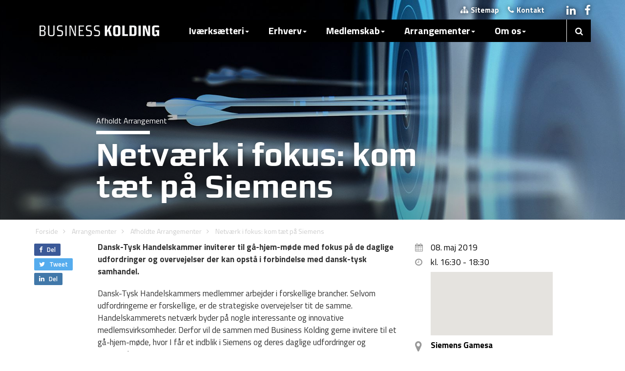

--- FILE ---
content_type: text/html; charset=utf-8
request_url: https://businesskolding.dk/arrangementer/afholdte-arrangementer/netvaerk-i-fokus-kom-taet-paa-siemens
body_size: 48334
content:



<!DOCTYPE html>
<html lang="da">
<head>
	
	
	<!-- Google Tag Manager -->
	<script>(function(w,d,s,l,i){w[l]=w[l]||[];w[l].push({'gtm.start':
	new Date().getTime(),event:'gtm.js'});var f=d.getElementsByTagName(s)[0],
	j=d.createElement(s),dl=l!='dataLayer'?'&l='+l:'';j.async=true;j.src=
	'https://www.googletagmanager.com/gtm.js?id='+i+dl;f.parentNode.insertBefore(j,f);
	})(window,document,'script','dataLayer','GTM-PDJWFTGK');</script>
	<!-- End Google Tag Manager -->

    <!-- Page Title -->
    <title>Netv&#230;rk i fokus: kom t&#230;t p&#229; Siemens</title>

    <!-- Render Meta Tags -->


<!-- Start Meta -->
<meta charset="utf-8">
<meta http-equiv="content-type" content="text/html; charset=UTF-8" />
<meta http-equiv="X-UA-Compatible" content="IE=edge" />
<meta name="viewport" content="width=device-width, initial-scale=1, maximum-scale=1" />
<meta name="robots" content="index, follow" />
<meta name="description" content="8. maj 2019 kl. 16:30-18:30 hos Siemens Gamesa - 
Dansk-Tysk Handelskammer inviterer til g&#229;-hjem-m&#248;de med fokus p&#229; de daglige udfordringer og overvejelser der kan opst&#229; i forbindelse med dansk-tysk samhandel." />
<meta name="keywords" content="" />
<meta name="author" content="Business Kolding" />
<meta name="publisher" content="Business Kolding" />
<meta name="copyright" content="Copyright 2026 Business Kolding" />
<meta name="last-modified" content="2019-05-22" />
<!-- Facebook Google+ -->
<meta itemprop="name" content="Netv&#230;rk i fokus: kom t&#230;t p&#229; Siemens" />
<meta itemprop="description" content="8. maj 2019 kl. 16:30-18:30 hos Siemens Gamesa - 
Dansk-Tysk Handelskammer inviterer til g&#229;-hjem-m&#248;de med fokus p&#229; de daglige udfordringer og overvejelser der kan opst&#229; i forbindelse med dansk-tysk samhandel." />
<!-- Facebook Open Graph -->
<meta property="og:type" content="website" />
<meta property="og:title" content="Netv&#230;rk i fokus: kom t&#230;t p&#229; Siemens" />
<meta property="og:site_name" content="Business Kolding" />
<meta property="og:description" content="8. maj 2019 kl. 16:30-18:30 hos Siemens Gamesa - 
Dansk-Tysk Handelskammer inviterer til g&#229;-hjem-m&#248;de med fokus p&#229; de daglige udfordringer og overvejelser der kan opst&#229; i forbindelse med dansk-tysk samhandel." />
<meta property="og:image" content="https://businesskolding.dk/media/867512/fokus.jpg?anchor=center&amp;mode=crop&amp;width=800&amp;height=450&amp;rnd=130633656590000000" />
<meta property="og:url" content="https://businesskolding.dk/arrangementer/afholdte-arrangementer/netvaerk-i-fokus-kom-taet-paa-siemens" />
<meta property="fb:app_id" content="1535181636710368" />
<!-- Twitter Cards -->
<meta name="twitter:card" content="summary_large_image" />
<meta name="twitter:title" content="Netv&#230;rk i fokus: kom t&#230;t p&#229; Siemens" />
<meta name="twitter:description" content="8. maj 2019 kl. 16:30-18:30 hos Siemens Gamesa - 
Dansk-Tysk Handelskammer inviterer til g&#229;-hjem-m&#248;de med fokus p&#229; de daglige udfordringer og overvejelser der kan opst&#229; i forbindelse med dansk-tysk samhandel." />
<meta name="twitter:image" content="https://businesskolding.dk/media/867512/fokus.jpg?anchor=center&amp;mode=crop&amp;width=800&amp;height=450&amp;rnd=130633656590000000" />
<meta name="twitter:creator" content="Business Kolding" />
<meta name="twitter:url" content="https://businesskolding.dk/arrangementer/afholdte-arrangementer/netvaerk-i-fokus-kom-taet-paa-siemens" />
<meta name="twitter:site" content="@businesskolding" />
<meta name="twitter:domain" content="businesskolding.dk">

<!-- End Meta -->

<!-- Fav Icon Start -->
<link rel="apple-touch-icon-precomposed" sizes="57x57" href="/assets/favicon/apple-touch-icon-57x57.png" />
<link rel="apple-touch-icon-precomposed" sizes="114x114" href="/assets/favicon/apple-touch-icon-114x114.png" />
<link rel="apple-touch-icon-precomposed" sizes="72x72" href="/assets/favicon/apple-touch-icon-72x72.png" />
<link rel="apple-touch-icon-precomposed" sizes="144x144" href="/assets/favicon/apple-touch-icon-144x144.png" />
<link rel="apple-touch-icon-precomposed" sizes="60x60" href="/assets/favicon/apple-touch-icon-60x60.png" />
<link rel="apple-touch-icon-precomposed" sizes="120x120" href="/assets/favicon/apple-touch-icon-120x120.png" />
<link rel="apple-touch-icon-precomposed" sizes="76x76" href="/assets/favicon/apple-touch-icon-76x76.png" />
<link rel="apple-touch-icon-precomposed" sizes="152x152" href="/assets/favicon/apple-touch-icon-152x152.png" />
<link rel="icon" type="image/png" href="/assets/favicon/favicon-196x196.png" sizes="196x196" />
<link rel="icon" type="image/png" href="/assets/favicon/favicon-96x96.png" sizes="96x96" />
<link rel="icon" type="image/png" href="/assets/favicon/favicon-32x32.png" sizes="32x32" />
<link rel="icon" type="image/png" href="/assets/favicon/favicon-16x16.png" sizes="16x16" />
<link rel="icon" type="image/png" href="/assets/favicon/favicon-128.png" sizes="128x128" />
<meta name="application-name" content="&nbsp;" />
<meta name="msapplication-TileColor" content="#FFFFFF" />
<meta name="msapplication-TileImage" content="/assets/favicon/mstile-144x144.png" />
<meta name="msapplication-square70x70logo" content="/assets/favicon/mstile-70x70.png" />
<meta name="msapplication-square150x150logo" content="/assets/favicon/mstile-150x150.png" />
<meta name="msapplication-wide310x150logo" content="/assets/favicon/mstile-310x150.png" />
<meta name="msapplication-square310x310logo" content="/assets/favicon/mstile-310x310.png" />
<!-- Fav Icon End -->

    <!-- Media Boxes CSS files -->
    <link rel="stylesheet" href="/css/magnific-popup.css">
    <link rel="stylesheet" type="text/css" href="/css/mediaBoxes.css">

    <!-- Render CSS -->
    <link href="/css/bootstrap.min.css?cdv=1774788629" type="text/css" rel="stylesheet"/><link href="/css/bk.css?cdv=1774788629" type="text/css" rel="stylesheet"/><link href="/css/meanmenu.css?cdv=1774788629" type="text/css" rel="stylesheet"/><link href="/css/news.css?cdv=1774788629" type="text/css" rel="stylesheet"/><link href="/css/font-awesome.css?cdv=1774788629" type="text/css" rel="stylesheet"/><link href="/css/icomoon-style.css?cdv=1774788629" type="text/css" rel="stylesheet"/><link href="/css/Share.css?cdv=1774788629" type="text/css" rel="stylesheet"/><link href="/css/SearchStyles.css?cdv=1774788629" type="text/css" rel="stylesheet"/>

    <!-- Web Fonts -->
    <link href="https://fonts.googleapis.com/css?family=Titillium+Web:400,700,200,300,600" rel="stylesheet" type='text/css' />
    <link href="https://fonts.googleapis.com/css?family=Play:400,700" rel="stylesheet" type="text/css" />

    <!--[if lt IE 9]>
        <script src="https://oss.maxcdn.com/libs/html5shiv/3.7.0/html5shiv.js"></script>
        <script src="https://oss.maxcdn.com/libs/respond.js/1.4.2/respond.min.js"></script>

         <style type="text/css">
        .gradient {
           filter: none;
        }
      </style>
    <![endif]-->
    <!-- Addressbar Search -->
    <link rel="search" type="application/opensearchdescription+xml" title="Business Kolding" href="/opensearch.xml">

    <!-- RSS Feed -->
    <link rel="alternate" type="application/rss+xml" title="RSS" href="/rss.xml" />

    <!-- Favicons -->
    <link rel="shortcut icon" href="/assets/favicon.ico" />
    <link rel="apple-touch-icon" href="/assets/apple-touch-icon.png" />
    <link rel="apple-touch-icon" sizes="72x72" href="/assets/apple-touch-icon-72x72.png" />
    <link rel="apple-touch-icon" sizes="114x114" href="/assets/apple-touch-icon-114x114.png" />

    <!-- Scripts -->
    <script type="text/javascript">
        (function (i, s, o, g, r, a, m) {
            i['GoogleAnalyticsObject'] = r; i[r] = i[r] || function () {
                (i[r].q = i[r].q || []).push(arguments)
            }, i[r].l = 1 * new Date(); a = s.createElement(o),
            m = s.getElementsByTagName(o)[0]; a.async = 1; a.src = g; m.parentNode.insertBefore(a, m)
        })(window, document, 'script', '//www.google-analytics.com/analytics.js', 'ga');
        ga('create', 'UA-6923986-1', 'auto');
        ga('send', 'pageview');
    </script>

    <!-- Render Javascript -->
    <script src="/js/jquery-1.11.1.min.js?cdv=1774788629" type="text/javascript"></script><script src="/js/bootstrap.min.js?cdv=1774788629" type="text/javascript"></script><script src="/js/grids.js?cdv=1774788629" type="text/javascript"></script><script src="/js/jquery.sharrre.js?cdv=1774788629" type="text/javascript"></script><script src="/js/bkSocial.js?cdv=1774788629" type="text/javascript"></script><script src="/js/jquery.meanmenu.js?cdv=1774788629" type="text/javascript"></script><script src="/js/jquery.isotope.min.js?cdv=1774788629" type="text/javascript"></script><script src="/js/jquery.imagesLoaded.min.js?cdv=1774788629" type="text/javascript"></script><script src="/js/jquery.transit.min.js?cdv=1774788629" type="text/javascript"></script><script src="/js/jquery.easing.js?cdv=1774788629" type="text/javascript"></script><script src="/js/waypoints.min.js?cdv=1774788629" type="text/javascript"></script><script src="/js/modernizr.custom.min.js?cdv=1774788629" type="text/javascript"></script><script src="/js/jquery.magnific-popup.min.js?cdv=1774788629" type="text/javascript"></script><script src="/js/jquery.mediaBoxes.js?cdv=1774788629" type="text/javascript"></script><script src="/js/angular.min.js?cdv=1774788629" type="text/javascript"></script><script src="/js/angular-route.min.js?cdv=1774788629" type="text/javascript"></script><script src="/js/angular-sanitize.min.js?cdv=1774788629" type="text/javascript"></script><script src="/js/bk.js?cdv=1774788629" type="text/javascript"></script><script src="/js/SiteSearcher.js?cdv=1774788629" type="text/javascript"></script><script src="/js/jquery.ihavecookies.min.js?cdv=1774788629" type="text/javascript"></script>

</head>


<body>
	
	<!-- Google Tag Manager (noscript) -->
	<noscript><iframe src="https://www.googletagmanager.com/ns.html?id=GTM-PDJWFTGK"
	height="0" width="0" style="display:none;visibility:hidden"></iframe></noscript>
	<!-- End Google Tag Manager (noscript) -->


    <!-- Modal Login -->
    

    <div id="bodyWrapper">

        <!-- Mobile Menu -->
        <div class="visible-xs">
            <header>
                <nav style="display:none;">

<ul class="">        <li>
            <input id="navsearch" type="text" style="width: 100%; box-sizing: border-box; font-size: 1.6em; padding: 5px; padding-left:20px; border:none; border-radius:0;" placeholder="S&oslash;g.." />
            <span onclick="gotoSearch();" class="fa fa-search" style="position: absolute;right: 15px;top: 0px;font-size: 1.7em;line-height: 1.7em; cursor:pointer;"></span>
        </li>
        <li>
                <a href="/ivaerksaetteri" >Iv&#230;rks&#230;tteri</a>
            <ul>        <li>
                <a href="/ivaerksaetteri/raadgivning" >R&#229;dgivning</a>
            <ul>        <li>
                <a href="/ivaerksaetteri/raadgivning/gratis-raadgivning" >Gratis R&#229;dgivning</a>
                    </li>
        <li>
                <a href="/ivaerksaetteri/raadgivning/informationsmoede-for-nye-ivaerksaettere" >Informationsm&#248;de for nye iv&#230;rks&#230;ttere</a>
                    </li>
        <li>
                <a href="/ivaerksaetteri/raadgivning/kom-godt-i-gang-med-din-virksomhed" >Kom godt i gang med din virksomhed</a>
                    </li>
        <li>
                <a href="/ivaerksaetteri/raadgivning/11-vejledning" >1:1 vejledning</a>
                    </li>
        <li>
                <a href="/ivaerksaetteri/raadgivning/11-for-studerende" >1:1 for studerende</a>
                    </li>
        <li>
                <a href="/ivaerksaetteri/raadgivning/mentor" >Mentor</a>
            <ul>        <li>
                <a href="/ivaerksaetteri/raadgivning/mentor/mentoroversigt" >Mentoroversigt</a>
                    </li>
        <li>
                <a href="/ivaerksaetteri/raadgivning/mentor/soeg-en-mentor" >S&#248;g en mentor</a>
                    </li>
        <li>
                <a href="/ivaerksaetteri/raadgivning/mentor/retningslinjer-for-mentorordning" >Retningslinjer for mentorordning</a>
                    </li>
        <li>
                <a href="/ivaerksaetteri/raadgivning/mentor/bliv-mentor" >Bliv mentor</a>
                    </li>
        <li>
                <a href="/ivaerksaetteri/raadgivning/mentor/cases" >Cases</a>
                    </li>
</ul>        </li>
        <li>
                <a href="/ivaerksaetteri/raadgivning/finansiering" >Finansiering</a>
                    </li>
</ul>        </li>
        <li>
                <a href="/ivaerksaetteri/netvaerk" >Netv&#230;rk</a>
            <ul>        <li>
                <a href="/ivaerksaetteri/netvaerk/business-backup" >Business BackUp</a>
                    </li>
        <li>
                <a href="/ivaerksaetteri/netvaerk/foreningen-business-kolding" >Foreningen Business Kolding</a>
                    </li>
        <li>
                <a href="/ivaerksaetteri/netvaerk/businessbar-designbar" >BusinessBar &amp; DesignBar</a>
                    </li>
        <li>
                <a href="/ivaerksaetteri/netvaerk/koldings-helte" >Koldings Helte</a>
                    </li>
        <li>
                <a href="/ivaerksaetteri/netvaerk/udviklingsmiljoeer" >Udviklingsmilj&#248;er</a>
                    </li>
        <li>
                <a href="/ivaerksaetteri/netvaerk/prototypefaciliteter" >Prototypefaciliteter</a>
                    </li>
        <li>
                <a href="/ivaerksaetteri/netvaerk/find-et-netvaerk-i-kolding" >Find et netv&#230;rk i Kolding</a>
                    </li>
</ul>        </li>
        <li>
                <a href="/ivaerksaetteri/forloeb" >Forl&#248;b</a>
            <ul>        <li>
                <a href="/ivaerksaetteri/forloeb/ivaerksaetterforloeb" >Iv&#230;rks&#230;tterforl&#248;b</a>
                    </li>
        <li>
                <a href="/ivaerksaetteri/forloeb/fynske-bank-startup-lab" >Fynske Bank Startup Lab</a>
                    </li>
        <li>
                <a href="/ivaerksaetteri/forloeb/mest-for-studerende" >Mest for studerende</a>
                    </li>
        <li>
                <a href="/ivaerksaetteri/forloeb/erhvervshus-sydjylland-programmer" >Erhvervshus Sydjylland - programmer</a>
                    </li>
        <li>
                <a href="/ivaerksaetteri/forloeb/medstroem-afsluttet" >MEDSTR&#216;M - afsluttet</a>
                    </li>
</ul>        </li>
</ul>        </li>
        <li>
                <a href="/erhverv" >Erhverv</a>
            <ul>        <li>
                <a href="/erhverv/etablering" >Etablering</a>
            <ul>        <li>
                <a href="/erhverv/etablering/erhvervsgrunde" >Erhvervsgrunde</a>
                    </li>
        <li>
                <a href="/erhverv/etablering/erhvervslokaler" >Erhvervslokaler</a>
                    </li>
        <li>
                <a href="/erhverv/etablering/styrkepositioner" >Styrkepositioner</a>
                    </li>
        <li>
                <a href="/erhverv/etablering/fakta-om-kolding" >Fakta om Kolding</a>
                    </li>
        <li>
                <a href="/erhverv/etablering/flyt-til-kolding" >Flyt til Kolding</a>
                    </li>
        <li>
                <a href="/erhverv/etablering/arbejdskraft" >Arbejdskraft</a>
                    </li>
        <li>
                <a href="/erhverv/etablering/uddannelse" >Uddannelse</a>
                    </li>
</ul>        </li>
        <li>
                <a href="/erhverv/udvikling-og-vaekst" >Udvikling og v&#230;kst</a>
            <ul>        <li>
                <a href="/erhverv/udvikling-og-vaekst/online-vaerktoejer" >Online v&#230;rkt&#248;jer</a>
                    </li>
        <li>
                <a href="/erhverv/udvikling-og-vaekst/samarbejdspartnere" >Samarbejdspartnere</a>
            <ul>        <li>
                <a href="/erhverv/udvikling-og-vaekst/samarbejdspartnere/clean-groen-erhvervsvaekst" >CLEAN - gr&#248;n erhvervsv&#230;kst</a>
                    </li>
        <li>
                <a href="/erhverv/udvikling-og-vaekst/samarbejdspartnere/connect-danmark" >Connect Danmark</a>
                    </li>
        <li>
                <a href="/erhverv/udvikling-og-vaekst/samarbejdspartnere/danmarks-eksport-og-investeringsfond-eifo" >Danmarks Eksport- og Investeringsfond (EIFO)</a>
                    </li>
        <li>
                <a href="/erhverv/udvikling-og-vaekst/samarbejdspartnere/danmarks-tekniske-universitet-dtu" >Danmarks Tekniske Universitet (DTU)</a>
                    </li>
        <li>
                <a href="/erhverv/udvikling-og-vaekst/samarbejdspartnere/dansk-tysk-handelskammer" >Dansk-Tysk Handelskammer</a>
                    </li>
        <li>
                <a href="/erhverv/udvikling-og-vaekst/samarbejdspartnere/dansk-design-center" >Dansk Design Center</a>
                    </li>
        <li>
                <a href="/erhverv/udvikling-og-vaekst/samarbejdspartnere/designskolen-kolding" >Designskolen Kolding</a>
                    </li>
        <li>
                <a href="/erhverv/udvikling-og-vaekst/samarbejdspartnere/det-syddanske-bruxelles-kontor" >Det Syddanske Bruxelles kontor</a>
                    </li>
        <li>
                <a href="/erhverv/udvikling-og-vaekst/samarbejdspartnere/erhvervshus-syd" >Erhvervshus Syd</a>
                    </li>
        <li>
                <a href="/erhverv/udvikling-og-vaekst/samarbejdspartnere/erhvervsakademi-kolding-iba" >Erhvervsakademi Kolding - IBA</a>
                    </li>
        <li>
                <a href="/erhverv/udvikling-og-vaekst/samarbejdspartnere/gts-nettet" >GTS-nettet</a>
                    </li>
        <li>
                <a href="/erhverv/udvikling-og-vaekst/samarbejdspartnere/offshoreenergydk" >Offshoreenergy.dk</a>
                    </li>
        <li>
                <a href="/erhverv/udvikling-og-vaekst/samarbejdspartnere/syddansk-universitet" >Syddansk Universitet</a>
                    </li>
        <li>
                <a href="/erhverv/udvikling-og-vaekst/samarbejdspartnere/trade-council-eksportraadet" >Trade Council (Eksportr&#229;det)</a>
                    </li>
        <li>
                <a href="/erhverv/udvikling-og-vaekst/samarbejdspartnere/union-of-baltic-cities-ubc" >Union of Baltic Cities (UBC)</a>
                    </li>
        <li>
                <a href="/erhverv/udvikling-og-vaekst/samarbejdspartnere/welfare-tech" >Welfare Tech</a>
                    </li>
</ul>        </li>
        <li>
                <a href="/erhverv/udvikling-og-vaekst/netvaerk" >Netv&#230;rk</a>
            <ul>        <li>
                <a href="/erhverv/udvikling-og-vaekst/netvaerk/am3d-print-netvaerk" >AM/3D-print Netv&#230;rk</a>
                    </li>
        <li>
                <a href="/erhverv/udvikling-og-vaekst/netvaerk/business-kolding-go-green" >Business Kolding Go Green</a>
                    </li>
        <li>
                <a href="/erhverv/udvikling-og-vaekst/netvaerk/design-network-kolding" >Design Network Kolding</a>
                    </li>
        <li>
                <a href="/erhverv/udvikling-og-vaekst/netvaerk/business-koldings-detailvaerket" >Business Koldings Detailv&#230;rket</a>
                    </li>
        <li>
                <a href="/erhverv/udvikling-og-vaekst/netvaerk/business-koldings-hr-netvaerk" >Business Koldings HR Netv&#230;rk</a>
                    </li>
        <li>
                <a href="/erhverv/udvikling-og-vaekst/netvaerk/business-koldings-it-netvaerk-it-kolding" >Business Koldings IT-netv&#230;rk IT Kolding</a>
                    </li>
        <li>
                <a href="/erhverv/udvikling-og-vaekst/netvaerk/bni-vaekst-kolding" >BNI V&#230;kst, Kolding</a>
                    </li>
        <li>
                <a href="/erhverv/udvikling-og-vaekst/netvaerk/christiansfeld-erhvervsraad" >Christiansfeld Erhvervsr&#229;d</a>
                    </li>
        <li>
                <a href="/erhverv/udvikling-og-vaekst/netvaerk/erhverv-6000" >Erhverv-6000</a>
                    </li>
        <li>
                <a href="/erhverv/udvikling-og-vaekst/netvaerk/erhvervsgruppen-kolding" >Erhvervsgruppen Kolding</a>
                    </li>
        <li>
                <a href="/erhverv/udvikling-og-vaekst/netvaerk/erhvervsklubben-kolding-handel-og-haandvaerk" >Erhvervsklubben Kolding Handel og H&#229;ndv&#230;rk</a>
                    </li>
        <li>
                <a href="/erhverv/udvikling-og-vaekst/netvaerk/erhvervsnetvaerk-birkemose-golf-club" >Erhvervsnetv&#230;rk Birkemose Golf Club</a>
                    </li>
        <li>
                <a href="/erhverv/udvikling-og-vaekst/netvaerk/gatekeeper" >Gatekeeper</a>
                    </li>
        <li>
                <a href="/erhverv/udvikling-og-vaekst/netvaerk/godset-sponsor" >Godset Sponsor</a>
                    </li>
        <li>
                <a href="/erhverv/udvikling-og-vaekst/netvaerk/hau-netvaerksforeningen-for-designstudierne" >HAU - Netv&#230;rksforeningen for designstudierne</a>
                    </li>
        <li>
                <a href="/erhverv/udvikling-og-vaekst/netvaerk/ida-kvindenetvaerk" >IDA Kvindenetv&#230;rk</a>
                    </li>
        <li>
                <a href="/erhverv/udvikling-og-vaekst/netvaerk/jci-kolding" >JCI Kolding</a>
                    </li>
        <li>
                <a href="/erhverv/udvikling-og-vaekst/netvaerk/kdv" >KDV</a>
                    </li>
        <li>
                <a href="/erhverv/udvikling-og-vaekst/netvaerk/erhvervsklubben-business-forum-kolding" >Erhvervsklubben Business Forum Kolding</a>
                    </li>
        <li>
                <a href="/erhverv/udvikling-og-vaekst/netvaerk/kolding-business-net-relationsfabrikken" >Kolding Business Net - Relationsfabrikken</a>
                    </li>
        <li>
                <a href="/erhverv/udvikling-og-vaekst/netvaerk/kolding-netvaerket" >Kolding Netv&#230;rket</a>
                    </li>
        <li>
                <a href="/erhverv/udvikling-og-vaekst/netvaerk/kolding-rotary-klub" >Kolding Rotary Klub</a>
                    </li>
        <li>
                <a href="/erhverv/udvikling-og-vaekst/netvaerk/koldinghus-ordnen" >Koldinghus Ordnen</a>
                    </li>
        <li>
                <a href="/erhverv/udvikling-og-vaekst/netvaerk/koldinghus-rotary-klub" >Koldinghus Rotary Klub</a>
                    </li>
        <li>
                <a href="/erhverv/udvikling-og-vaekst/netvaerk/lion-firkloeveren" >Lion Firkl&#248;veren</a>
                    </li>
        <li>
                <a href="/erhverv/udvikling-og-vaekst/netvaerk/netsoeg" >Nets&#248;g</a>
                    </li>
        <li>
                <a href="/erhverv/udvikling-og-vaekst/netvaerk/netvaerk-for-stoerre-ejendomsinvestorer-region-syddanmark" >Netv&#230;rk for St&#248;rre Ejendomsinvestorer - Region Syddanmark</a>
                    </li>
        <li>
                <a href="/erhverv/udvikling-og-vaekst/netvaerk/relationsnetvaerket" >RelationsNetv&#230;rket</a>
                    </li>
        <li>
                <a href="/erhverv/udvikling-og-vaekst/netvaerk/round-table-116" >Round table 116</a>
                    </li>
        <li>
                <a href="/erhverv/udvikling-og-vaekst/netvaerk/trapholt-erhvervsklub" >Trapholt Erhvervsklub</a>
                    </li>
        <li>
                <a href="/erhverv/udvikling-og-vaekst/netvaerk/trekantens-lederforum" >Trekantens lederforum</a>
                    </li>
        <li>
                <a href="/erhverv/udvikling-og-vaekst/netvaerk/value-connect" >Value Connect&#174;</a>
                    </li>
        <li>
                <a href="/erhverv/udvikling-og-vaekst/netvaerk/vamdrup-rotary-klub" >Vamdrup Rotary Klub</a>
                    </li>
        <li>
                <a href="/erhverv/udvikling-og-vaekst/netvaerk/ladiescircle" >Ladiescircle</a>
                    </li>
        <li>
                <a href="/erhverv/udvikling-og-vaekst/netvaerk/erhvervs-tennis-kolding" >Erhvervs Tennis Kolding</a>
                    </li>
        <li>
                <a href="/erhverv/udvikling-og-vaekst/netvaerk/business-kolding-internationals" >Business Kolding Internationals</a>
                    </li>
</ul>        </li>
        <li>
                <a href="/erhverv/udvikling-og-vaekst/danmarks-produktionscentrum" >Danmarks Produktionscentrum</a>
                    </li>
        <li>
                <a href="/erhverv/udvikling-og-vaekst/invest-in-triangle-region" >Invest in Triangle Region</a>
                    </li>
        <li>
                <a href="/erhverv/udvikling-og-vaekst/invest-in-denmark" >Invest in Denmark</a>
                    </li>
        <li>
                <a href="/erhverv/udvikling-og-vaekst/projekter" >Projekter</a>
            <ul>        <li>
                <a href="/erhverv/udvikling-og-vaekst/projekter/hvad-skal-smv-ere-laere-af-covid-19" >Hvad skal SMV&#39;ere l&#230;re af Covid-19?</a>
                    </li>
        <li>
                <a href="/erhverv/udvikling-og-vaekst/projekter/liveability" >Liveability</a>
                    </li>
        <li>
                <a href="/erhverv/udvikling-og-vaekst/projekter/business-de-dk" >Business DE-DK</a>
                    </li>
        <li>
                <a href="/erhverv/udvikling-og-vaekst/projekter/ccsi4ccsi" >CCSI4CCSI</a>
                    </li>
        <li>
                <a href="/erhverv/udvikling-og-vaekst/projekter/beyond-fossil" >Beyond Fossil</a>
                    </li>
        <li>
                <a href="/erhverv/udvikling-og-vaekst/projekter/skab-fremtidens-attraktive-arbejdspladser" >Skab fremtidens attraktive arbejdspladser</a>
                    </li>
        <li>
                <a href="/erhverv/udvikling-og-vaekst/projekter/future-steam-cities" >Future STEAM Cities</a>
                    </li>
</ul>        </li>
        <li>
                <a href="/erhverv/udvikling-og-vaekst/virksomhedsguiden" >Virksomhedsguiden</a>
                    </li>
        <li>
                <a href="/erhverv/udvikling-og-vaekst/erhvervspraktik-portal" >Erhvervspraktik-portal</a>
                    </li>
        <li>
                <a href="/erhverv/udvikling-og-vaekst/erhvervshus-sydjylland" >Erhvervshus Sydjylland</a>
                    </li>
        <li>
                <a href="/erhverv/udvikling-og-vaekst/groen-omstilling-og-esg" >Gr&#248;n omstilling og ESG</a>
                    </li>
        <li>
                <a href="/erhverv/udvikling-og-vaekst/nye-ingenioeruddannelser-i-kolding" >Nye ingeni&#248;ruddannelser i Kolding</a>
                    </li>
</ul>        </li>
        <li>
                <a href="/erhverv/erhvervsservice" >Erhvervsservice</a>
            <ul>        <li>
                <a href="/erhverv/erhvervsservice/styrk-din-virksomhed-med-studerende" >Styrk din virksomhed med studerende</a>
            <ul>        <li>
                <a href="/erhverv/erhvervsservice/styrk-din-virksomhed-med-studerende/rekruttering-af-hoejtuddannede" >Rekruttering af h&#248;jtuddannede</a>
                    </li>
        <li>
                <a href="/erhverv/erhvervsservice/styrk-din-virksomhed-med-studerende/ansaet-en-studentermedhjaelper" >Ans&#230;t en studentermedhj&#230;lper</a>
                    </li>
        <li>
                <a href="/erhverv/erhvervsservice/styrk-din-virksomhed-med-studerende/projektsamarbejde-med-studerende" >Projektsamarbejde med studerende</a>
                    </li>
        <li>
                <a href="/erhverv/erhvervsservice/styrk-din-virksomhed-med-studerende/faa-studerende-i-praktik-i-kolding" >F&#229; studerende i praktik i Kolding</a>
                    </li>
</ul>        </li>
        <li>
                <a href="/erhverv/erhvervsservice/e-handel" >E-handel</a>
                    </li>
        <li>
                <a href="/erhverv/erhvervsservice/ejerskifte" >Ejerskifte</a>
                    </li>
        <li>
                <a href="/erhverv/erhvervsservice/eksport-og-internationalisering" >Eksport og internationalisering</a>
                    </li>
        <li>
                <a href="/erhverv/erhvervsservice/eu-som-finansieringskilde" >EU som finansieringskilde</a>
                    </li>
        <li>
                <a href="/erhverv/erhvervsservice/finansiering" >Finansiering</a>
                    </li>
        <li>
                <a href="/erhverv/erhvervsservice/forretningsudvikling" >Forretningsudvikling</a>
                    </li>
        <li>
                <a href="/erhverv/erhvervsservice/faa-del-i-offentlige-udbud" >F&#229; del i offentlige udbud</a>
                    </li>
        <li>
                <a href="/erhverv/erhvervsservice/internationale-medarbejdere" >Internationale medarbejdere</a>
                    </li>
        <li>
                <a href="/erhverv/erhvervsservice/ny-viden-i-din-virksomhed" >Ny viden i din virksomhed</a>
                    </li>
        <li>
                <a href="/erhverv/erhvervsservice/produktbeskyttelse" >Produktbeskyttelse</a>
                    </li>
        <li>
                <a href="/erhverv/erhvervsservice/produktivitet" >Produktivitet</a>
                    </li>
        <li>
                <a href="/erhverv/erhvervsservice/professionel-bestyrelse" >Professionel bestyrelse</a>
                    </li>
        <li>
                <a href="/erhverv/erhvervsservice/vaekst-via-design" >V&#230;kst via design</a>
                    </li>
        <li>
                <a href="/erhverv/erhvervsservice/business-kolding-go-green" >Business Kolding Go Green</a>
                    </li>
</ul>        </li>
</ul>        </li>
        <li>
                <a href="/medlemskab" >Medlemskab</a>
            <ul>        <li>
                <a href="/medlemskab/foreningen-business-kolding" >Foreningen Business Kolding</a>
            <ul>        <li>
                <a href="/medlemskab/foreningen-business-kolding/bliv-medlem-af-foreningen-business-kolding" >Bliv medlem af Foreningen Business Kolding</a>
                    </li>
        <li>
                <a href="/medlemskab/foreningen-business-kolding/indmeldelsesblanket" >Indmeldelsesblanket</a>
                    </li>
        <li>
                <a href="/medlemskab/foreningen-business-kolding/kontingent-og-vilkaar" >Kontingent og vilk&#229;r</a>
                    </li>
        <li>
                <a href="/medlemskab/foreningen-business-kolding/vedtaegter" >Vedt&#230;gter</a>
                    </li>
        <li>
                <a href="/medlemskab/foreningen-business-kolding/bestyrelse" >Bestyrelse</a>
                    </li>
        <li>
                <a href="/medlemskab/foreningen-business-kolding/repraesentantskabet" >Repr&#230;sentantskabet</a>
                    </li>
        <li>
                <a href="/medlemskab/foreningen-business-kolding/medlemmer" >Medlemmer</a>
                    </li>
        <li>
                <a href="/medlemskab/foreningen-business-kolding/medlemsfordele" >Medlemsfordele</a>
                    </li>
</ul>        </li>
</ul>        </li>
        <li>
                <a href="/arrangementer"  class="active">Arrangementer</a>
            <ul>        <li>
                <a href="/arrangementer/afholdte-arrangementer"  class="active">Afholdte Arrangementer</a>
            <ul>        <li>
                <a href="/arrangementer/afholdte-arrangementer/vil-du-have-en-bid-af-kagen" >Vil du have en bid af kagen?</a>
                    </li>
        <li>
                <a href="/arrangementer/afholdte-arrangementer/nytaarskur-2015" >Nyt&#229;rskur 2015</a>
                    </li>
        <li>
                <a href="/arrangementer/afholdte-arrangementer/expats-new-year-s-reception-2015" >Expats: New Year&#39;s Reception 2015</a>
                    </li>
        <li>
                <a href="/arrangementer/afholdte-arrangementer/fokus-paa-norden" >Fokus p&#229; Norden</a>
                    </li>
        <li>
                <a href="/arrangementer/afholdte-arrangementer/nudging" >Nudging</a>
                    </li>
        <li>
                <a href="/arrangementer/afholdte-arrangementer/bliv-klogere-paa-patenter" >Bliv klogere p&#229; patenter</a>
                    </li>
        <li>
                <a href="/arrangementer/afholdte-arrangementer/dialogmoede" >Dialogm&#248;de</a>
                    </li>
        <li>
                <a href="/arrangementer/afholdte-arrangementer/job-search-workshop-in-trekantomraadet" >Job search workshop in Trekantomr&#229;det</a>
                    </li>
        <li>
                <a href="/arrangementer/afholdte-arrangementer/big-science-ordremuligheder-for-milliarder" >Big Science - ordremuligheder for milliarder</a>
                    </li>
        <li>
                <a href="/arrangementer/afholdte-arrangementer/flere-faglaerte-i-kolding-kommune-du-bestemmer" >Flere fagl&#230;rte i Kolding Kommune? Du bestemmer!</a>
                    </li>
        <li>
                <a href="/arrangementer/afholdte-arrangementer/generalforsamling-og-awardshow" >Generalforsamling og Awardshow</a>
                    </li>
        <li>
                <a href="/arrangementer/afholdte-arrangementer/reception" >Reception</a>
                    </li>
        <li>
                <a href="/arrangementer/afholdte-arrangementer/hvordan-honoreres-kravet-om-energisyn" >Hvordan honoreres kravet om energisyn?</a>
                    </li>
        <li>
                <a href="/arrangementer/afholdte-arrangementer/kvalificeret-arbejdskraft-ja-tak" >Kvalificeret arbejdskraft - ja tak!</a>
                    </li>
        <li>
                <a href="/arrangementer/afholdte-arrangementer/tyskland-noeglen-til-eksportsucces" >Tyskland – n&#248;glen til eksportsucces</a>
                    </li>
        <li>
                <a href="/arrangementer/afholdte-arrangementer/google-kommer-til-kolding" >Google kommer til Kolding</a>
                    </li>
        <li>
                <a href="/arrangementer/afholdte-arrangementer/it-dialogmoede" >IT-dialogm&#248;de</a>
                    </li>
        <li>
                <a href="/arrangementer/afholdte-arrangementer/innovative-indkoeb-for-direktoerer-og-chefer" >Innovative indk&#248;b - for direkt&#248;rer og chefer</a>
                    </li>
        <li>
                <a href="/arrangementer/afholdte-arrangementer/kom-et-inspirationsmoede" >KOM-ET inspirationsm&#248;de</a>
                    </li>
        <li>
                <a href="/arrangementer/afholdte-arrangementer/ekstraordinaer-generalforsamling" >Ekstraordin&#230;r Generalforsamling</a>
                    </li>
        <li>
                <a href="/arrangementer/afholdte-arrangementer/innovation-i-gulvhoejde-med-1925-modellen" >Innovation i gulvh&#248;jde med 1925-modellen</a>
                    </li>
        <li>
                <a href="/arrangementer/afholdte-arrangementer/innovative-indkoeb-for-projektledere-og-konsulenter" >Innovative indk&#248;b - for projektledere og konsulenter</a>
                    </li>
        <li>
                <a href="/arrangementer/afholdte-arrangementer/vil-du-have-innovation-og-vaekst-i-din-virksomhed" >Vil du have Innovation og v&#230;kst i din virksomhed?</a>
                    </li>
        <li>
                <a href="/arrangementer/afholdte-arrangementer/hvordan-udvikler-du-din-forretningsmodel" >Hvordan udvikler du din forretningsmodel?</a>
                    </li>
        <li>
                <a href="/arrangementer/afholdte-arrangementer/rekruttering-og-ansaettelse-i-tyskland" >Rekruttering og ans&#230;ttelse i Tyskland</a>
                    </li>
        <li>
                <a href="/arrangementer/afholdte-arrangementer/fokus-paa-centraleuropa-og-balkan" >Fokus p&#229; Centraleuropa og Balkan</a>
                    </li>
        <li>
                <a href="/arrangementer/afholdte-arrangementer/masterclass-om-virksomhedskoeb" >Masterclass om virksomhedsk&#248;b</a>
                    </li>
        <li>
                <a href="/arrangementer/afholdte-arrangementer/juraseminar-om-den-nye-udbudslov" >Juraseminar om den nye udbudslov</a>
                    </li>
        <li>
                <a href="/arrangementer/afholdte-arrangementer/personale-i-tyskland-grundkursus" >Personale i Tyskland - grundkursus</a>
                    </li>
        <li>
                <a href="/arrangementer/afholdte-arrangementer/jesper-kasi-nielsen" >Jesper &quot;Kasi&quot; Nielsen</a>
                    </li>
        <li>
                <a href="/arrangementer/afholdte-arrangementer/meet-magento-2015" >Meet Magento 2015</a>
                    </li>
        <li>
                <a href="/arrangementer/afholdte-arrangementer/afholdelse-af-en-faelles-netvaerksdag" >Afholdelse af en f&#230;lles netv&#230;rksdag?</a>
                    </li>
        <li>
                <a href="/arrangementer/afholdte-arrangementer/invitation-til-reception" >Invitation til reception</a>
                    </li>
        <li>
                <a href="/arrangementer/afholdte-arrangementer/ledelsesteamet-gentaenkt" >Ledelsesteamet gent&#230;nkt</a>
                    </li>
        <li>
                <a href="/arrangementer/afholdte-arrangementer/besoeg-paa-en-medlemsvirksomhed-easyfood-as" >Bes&#248;g p&#229; en medlemsvirksomhed - Easyfood A/S</a>
                    </li>
        <li>
                <a href="/arrangementer/afholdte-arrangementer/kapital-til-virksomheder-med-vaekstpotentialer" >Kapital til virksomheder med v&#230;kstpotentialer</a>
                    </li>
        <li>
                <a href="/arrangementer/afholdte-arrangementer/elle-belle-bolle-paa-mungo-park" >ELLE BELLE BOLLE p&#229; Mungo Park</a>
                    </li>
        <li>
                <a href="/arrangementer/afholdte-arrangementer/fokus-paa-mellemoesten-og-nordafrika" >Fokus p&#229; Mellem&#248;sten og Nordafrika</a>
                    </li>
        <li>
                <a href="/arrangementer/afholdte-arrangementer/arrangementernordiske-holdmesterskaber-i-ridebanespringning" >Nordiske holdmesterskaber i ridebanespringning</a>
                    </li>
        <li>
                <a href="/arrangementer/afholdte-arrangementer/faa-fodfaeste-paa-danmarks-stoerste-eksportmarked" >F&#229; fodf&#230;ste p&#229; Danmarks st&#248;rste eksportmarked</a>
                    </li>
        <li>
                <a href="/arrangementer/afholdte-arrangementer/arrangementerforeningens-sommerarrangement-2015" >Foreningens Sommerarrangement 2015</a>
                    </li>
        <li>
                <a href="/arrangementer/afholdte-arrangementer/christiansfeld-klassisk-musikfestival" >Christiansfeld klassisk musikfestival</a>
                    </li>
        <li>
                <a href="/arrangementer/afholdte-arrangementer/direktoer-i-et-tysk-selskab" >Direkt&#248;r i et tysk selskab</a>
                    </li>
        <li>
                <a href="/arrangementer/afholdte-arrangementer/arrangementerbesoeg-paa-en-medlemsvirksomhed-teccluster-as" >Bes&#248;g p&#229; en medlemsvirksomhed - Teccluster A/S</a>
                    </li>
        <li>
                <a href="/arrangementer/afholdte-arrangementer/hr-2015-sommerkursus" >HR 2015 - sommerkursus</a>
                    </li>
        <li>
                <a href="/arrangementer/afholdte-arrangementer/matchrace-paa-lillebaelt" >Matchrace p&#229; Lilleb&#230;lt</a>
                    </li>
        <li>
                <a href="/arrangementer/afholdte-arrangementer/besoeg-paa-en-medlemsvirksomhed-alfa-laval-kolding" >Bes&#248;g p&#229; en medlemsvirksomhed – Alfa Laval Kolding</a>
                    </li>
        <li>
                <a href="/arrangementer/afholdte-arrangementer/tour-de-france-stemning-i-kolding" >Tour de France stemning i Kolding</a>
                    </li>
        <li>
                <a href="/arrangementer/afholdte-arrangementer/trafikale-loesninger-ift-jens-holms-vej-informationsmoede" >Trafikale l&#248;sninger ift. Jens Holms Vej – Informationsm&#248;de</a>
                    </li>
        <li>
                <a href="/arrangementer/afholdte-arrangementer/succes-online" >Succes online</a>
                    </li>
        <li>
                <a href="/arrangementer/afholdte-arrangementer/valg-af-etableringsform-i-tyskland" >Valg af etableringsform i Tyskland</a>
                    </li>
        <li>
                <a href="/arrangementer/afholdte-arrangementer/vamdrup-som-mere-attraktivt-erhvervsomraade" >Vamdrup som mere attraktivt erhvervsomr&#229;de?</a>
                    </li>
        <li>
                <a href="/arrangementer/afholdte-arrangementer/supply-chain-innovation" >Supply Chain Innovation</a>
                    </li>
        <li>
                <a href="/arrangementer/afholdte-arrangementer/dansk-eksportdag-2015" >Dansk Eksportdag 2015</a>
                    </li>
        <li>
                <a href="/arrangementer/afholdte-arrangementer/autumn-reception-2015" >Autumn Reception 2015</a>
                    </li>
        <li>
                <a href="/arrangementer/afholdte-arrangementer/saadan-designer-vi-den-offentlige-sektor" >S&#229;dan designer vi den offentlige sektor</a>
                    </li>
        <li>
                <a href="/arrangementer/afholdte-arrangementer/renewable-energy-in-the-industry" >Renewable energy in the industry</a>
                    </li>
        <li>
                <a href="/arrangementer/afholdte-arrangementer/interacoustics-byder-indenfor-i-nyt-domicil" >Interacoustics byder indenfor i nyt domicil</a>
                    </li>
        <li>
                <a href="/arrangementer/afholdte-arrangementer/efteraarsarrangement-2015" >Efter&#229;rsarrangement 2015</a>
                    </li>
        <li>
                <a href="/arrangementer/afholdte-arrangementer/next-stop-munich-2015" >Next Stop Munich 2015</a>
                    </li>
        <li>
                <a href="/arrangementer/afholdte-arrangementer/virksomhedsbesoeg-bluekolding" >Virksomhedsbes&#248;g - BlueKolding</a>
                    </li>
        <li>
                <a href="/arrangementer/afholdte-arrangementer/energy-efficiency-in-the-industry" >Energy efficiency in the industry</a>
                    </li>
        <li>
                <a href="/arrangementer/afholdte-arrangementer/direktoer-i-tyskland" >Direkt&#248;r i Tyskland</a>
                    </li>
        <li>
                <a href="/arrangementer/afholdte-arrangementer/kick-info-moede" >KICK-INFO- m&#248;de</a>
                    </li>
        <li>
                <a href="/arrangementer/afholdte-arrangementer/kom-og-find-din-nye-praktikant" >Kom og find din nye praktikant</a>
                    </li>
        <li>
                <a href="/arrangementer/afholdte-arrangementer/dansk-produktion" >Dansk produktion</a>
                    </li>
        <li>
                <a href="/arrangementer/afholdte-arrangementer/virksomhedsbesoeg-saint-gobain-isover-as" >Virksomhedsbes&#248;g - Saint-Gobain ISOVER A/S</a>
                    </li>
        <li>
                <a href="/arrangementer/afholdte-arrangementer/ny-lov-om-ansaettelsesklausuler" >Ny lov om ans&#230;ttelsesklausuler</a>
                    </li>
        <li>
                <a href="/arrangementer/afholdte-arrangementer/orienteringsmoede-2016" >Orienteringsm&#248;de 2016</a>
                    </li>
        <li>
                <a href="/arrangementer/afholdte-arrangementer/skab-mere-liv-og-omsaetning-i-din-butik" >Skab mere liv og oms&#230;tning i din butik</a>
                    </li>
        <li>
                <a href="/arrangementer/afholdte-arrangementer/sundhedsfremme-og-oekonomi" >Sundhedsfremme og &#248;konomi</a>
                    </li>
        <li>
                <a href="/arrangementer/afholdte-arrangementer/gratis-vejledning-til-udvikling-og-vaekst" >Gratis vejledning til udvikling og v&#230;kst</a>
                    </li>
        <li>
                <a href="/arrangementer/afholdte-arrangementer/invitation-til-hr-morgenmoede" >Invitation til HR morgenm&#248;de</a>
                    </li>
        <li>
                <a href="/arrangementer/afholdte-arrangementer/det-succesfulde-ejerskifte" >Det succesfulde ejerskifte</a>
                    </li>
        <li>
                <a href="/arrangementer/afholdte-arrangementer/faa-hul-paa-eksporten-via-e-handel" >F&#229; hul p&#229; eksporten via e-handel</a>
                    </li>
        <li>
                <a href="/arrangementer/afholdte-arrangementer/digital-konference-succes-online-summit" >Digital konference - Succes Online Summit</a>
                    </li>
        <li>
                <a href="/arrangementer/afholdte-arrangementer/kom-til-vm-i-kvindehaandbold" >Kom til VM i kvindeh&#229;ndbold</a>
                    </li>
        <li>
                <a href="/arrangementer/afholdte-arrangementer/visionen-godt-paa-vej" >Visionen godt p&#229; vej</a>
                    </li>
        <li>
                <a href="/arrangementer/afholdte-arrangementer/dm-i-skills" >DM i skills</a>
                    </li>
        <li>
                <a href="/arrangementer/afholdte-arrangementer/socialt-ansvar-forretningsmaessig-succes" >Socialt ansvar - forretningsm&#230;ssig succes</a>
                    </li>
        <li>
                <a href="/arrangementer/afholdte-arrangementer/er-i-paa-udkig-efter-en-praktikant" >Er I p&#229; udkig efter en praktikant?</a>
                    </li>
        <li>
                <a href="/arrangementer/afholdte-arrangementer/nytaarskur-2016" >Nyt&#229;rskur 2016</a>
                    </li>
        <li>
                <a href="/arrangementer/afholdte-arrangementer/generalforsamling-2016" >Generalforsamling 2016</a>
                    </li>
        <li>
                <a href="/arrangementer/afholdte-arrangementer/fondskonference-2016" >Fondskonference 2016</a>
                    </li>
        <li>
                <a href="/arrangementer/afholdte-arrangementer/awardshow-2016" >Awardshow 2016</a>
                    </li>
        <li>
                <a href="/arrangementer/afholdte-arrangementer/kom-til-aktivt-netvaerksmoede" >Kom til aktivt netv&#230;rksm&#248;de</a>
                    </li>
        <li>
                <a href="/arrangementer/afholdte-arrangementer/optimer-dit-produkt-salg-og-produktion" >Optimer dit produkt, salg og produktion</a>
                    </li>
        <li>
                <a href="/arrangementer/afholdte-arrangementer/workshop-om-simplimize" >Workshop om Simplimize</a>
                    </li>
        <li>
                <a href="/arrangementer/afholdte-arrangementer/erhvervs-og-netvaerkskonference" >Erhvervs- og netv&#230;rkskonference</a>
                    </li>
        <li>
                <a href="/arrangementer/afholdte-arrangementer/robotteknologi-automatisering-af-produktion" >Robotteknologi &amp; automatisering af produktion</a>
                    </li>
        <li>
                <a href="/arrangementer/afholdte-arrangementer/gratis-billetter-til-cebit-messen-2016" >Gratis billetter til CeBIT messen 2016</a>
                    </li>
        <li>
                <a href="/arrangementer/afholdte-arrangementer/robotinvestering-for-begyndere" >Robotinvestering for begyndere</a>
                    </li>
        <li>
                <a href="/arrangementer/afholdte-arrangementer/business-brunch-paa-campus-kolding-1" >Business Brunch p&#229; Campus Kolding (1)</a>
                    </li>
        <li>
                <a href="/arrangementer/afholdte-arrangementer/eksportraadet-holder-seminar" >Eksportr&#229;det holder seminar</a>
                    </li>
        <li>
                <a href="/arrangementer/afholdte-arrangementer/maalrettet-rekruttering-af-it-specialister" >M&#229;lrettet rekruttering af IT-specialister</a>
                    </li>
        <li>
                <a href="/arrangementer/afholdte-arrangementer/ohmsaetningstjek" >OHMs&#230;tningstjek</a>
                    </li>
        <li>
                <a href="/arrangementer/afholdte-arrangementer/kick-ass-fra-kaelder-til-milliard" >KICK ASS - fra k&#230;lder til milliard</a>
                    </li>
        <li>
                <a href="/arrangementer/afholdte-arrangementer/bestyrelsesseminar" >Bestyrelsesseminar</a>
                    </li>
        <li>
                <a href="/arrangementer/afholdte-arrangementer/nord-gourmet-at-udfordre-traditionerne" >NORD Gourmet - at udfordre traditionerne</a>
                    </li>
        <li>
                <a href="/arrangementer/afholdte-arrangementer/udbud-og-indkoeb-det-offentlige-som-samarbejdspartner" >Udbud og Indk&#248;b - det offentlige som samarbejdspartner</a>
                    </li>
        <li>
                <a href="/arrangementer/afholdte-arrangementer/kom-videre-med-robotteknologi" >Kom videre med robotteknologi</a>
                    </li>
        <li>
                <a href="/arrangementer/afholdte-arrangementer/foraarets-erhvervstraef" >For&#229;rets erhvervstr&#230;f</a>
                    </li>
        <li>
                <a href="/arrangementer/afholdte-arrangementer/praktik-speed-dating" >Praktik speed dating</a>
                    </li>
        <li>
                <a href="/arrangementer/afholdte-arrangementer/ude-godt-hjemme-bedst" >Ude godt hjemme bedst?</a>
                    </li>
        <li>
                <a href="/arrangementer/afholdte-arrangementer/succes-online-summit" >Succes Online Summit</a>
                    </li>
        <li>
                <a href="/arrangementer/afholdte-arrangementer/markedsanalyse-ida-borch" >Markedsanalyse -  Ida Borch</a>
                    </li>
        <li>
                <a href="/arrangementer/afholdte-arrangementer/styrk-dit-salg-og-din-salgsledelse" >Styrk dit salg og din salgsledelse</a>
                    </li>
        <li>
                <a href="/arrangementer/afholdte-arrangementer/strategisk-design-skab-mervaerdi-i-din-virksomhed" >Strategisk Design – Skab merv&#230;rdi i din virksomhed</a>
                    </li>
        <li>
                <a href="/arrangementer/afholdte-arrangementer/sommer-netvaerk-med-kolding-turistforening" >Sommer Netv&#230;rk med Kolding Turistforening</a>
                    </li>
        <li>
                <a href="/arrangementer/afholdte-arrangementer/et-magisk-sommerarrangement" >Et magisk sommerarrangement</a>
                    </li>
        <li>
                <a href="/arrangementer/afholdte-arrangementer/morgenmoede-i-lunderskov-vaekst-og-netvaerk" >Morgenm&#248;de i Lunderskov - V&#230;kst og netv&#230;rk</a>
                    </li>
        <li>
                <a href="/arrangementer/afholdte-arrangementer/spouse-programme-in-triangle-region" >Spouse Programme in Triangle Region</a>
                    </li>
        <li>
                <a href="/arrangementer/afholdte-arrangementer/fokus-paa-eksport-til-polen-og-ukraine" >Fokus p&#229; eksport til Polen og Ukraine</a>
                    </li>
        <li>
                <a href="/arrangementer/afholdte-arrangementer/eksport-til-malaysia-og-filippinerne" >Eksport til Malaysia og Filippinerne</a>
                    </li>
        <li>
                <a href="/arrangementer/afholdte-arrangementer/introduktion-til-devops" >Introduktion til DevOps</a>
                    </li>
        <li>
                <a href="/arrangementer/afholdte-arrangementer/skab-vaerdi-gennem-forretningsdrevet-csr" >Skab v&#230;rdi gennem forretningsdrevet CSR</a>
                    </li>
        <li>
                <a href="/arrangementer/afholdte-arrangementer/netvaerksarrangement" >Netv&#230;rksarrangement</a>
                    </li>
        <li>
                <a href="/arrangementer/afholdte-arrangementer/paa-date-med-flygtninge" >P&#229; date med flygtninge</a>
                    </li>
        <li>
                <a href="/arrangementer/afholdte-arrangementer/fokus-paa-eksport-til-usa-og-canada" >Fokus p&#229; eksport til USA og Canada</a>
                    </li>
        <li>
                <a href="/arrangementer/afholdte-arrangementer/creative-business-cup-kommer-til-kolding" >Creative Business Cup kommer til Kolding</a>
                    </li>
        <li>
                <a href="/arrangementer/afholdte-arrangementer/informationsmoede-vaekstgruppeforloeb" >Informationsm&#248;de: V&#230;kstgruppeforl&#248;b</a>
                    </li>
        <li>
                <a href="/arrangementer/afholdte-arrangementer/netvaerksarrangement-for-vamdrups-erhvervsliv" >Netv&#230;rksarrangement for Vamdrups erhvervsliv</a>
                    </li>
        <li>
                <a href="/arrangementer/afholdte-arrangementer/vaekstbootcamp-innovation-i-din-virksomhed" >V&#198;KSTBOOTCAMP - Innovation i din virksomhed</a>
                    </li>
        <li>
                <a href="/arrangementer/afholdte-arrangementer/grease-paa-amfiscenen-kolding" >GREASE p&#229; Amfiscenen Kolding</a>
                    </li>
        <li>
                <a href="/arrangementer/afholdte-arrangementer/automatisering-i-produktionen" >Automatisering i produktionen</a>
                    </li>
        <li>
                <a href="/arrangementer/afholdte-arrangementer/informationsmoede-for-ivaerksaettere" >Informationsm&#248;de for iv&#230;rks&#230;ttere</a>
                    </li>
        <li>
                <a href="/arrangementer/afholdte-arrangementer/next-generation-inspirationsmoede" >Next Generation - inspirationsm&#248;de</a>
                    </li>
        <li>
                <a href="/arrangementer/afholdte-arrangementer/eksport-til-benelux-storbritannien-og-irland" >Eksport til Benelux, Storbritannien og Irland</a>
                    </li>
        <li>
                <a href="/arrangementer/afholdte-arrangementer/succes-online-workshops" >Succes Online Workshops</a>
                    </li>
        <li>
                <a href="/arrangementer/afholdte-arrangementer/har-du-en-god-ide-med-et-tydeligt-markedspotentiale" >Har du en god id&#233; med et tydeligt markedspotentiale?</a>
                    </li>
        <li>
                <a href="/arrangementer/afholdte-arrangementer/shitstorm-maaske-bliver-du-ramt-naeste-gang" >Shitstorm - m&#229;ske bliver du ramt n&#230;ste gang</a>
                    </li>
        <li>
                <a href="/arrangementer/afholdte-arrangementer/workshop-for-international-citizens" >Workshop for international citizens</a>
                    </li>
        <li>
                <a href="/arrangementer/afholdte-arrangementer/hvad-betyder-brexit-for-dig-og-danmark" >Hvad betyder Brexit for dig og Danmark?</a>
                    </li>
        <li>
                <a href="/arrangementer/afholdte-arrangementer/bon-coca-en-fusion-af-to-virksomheder" >bon coca - en fusion af to virksomheder</a>
                    </li>
        <li>
                <a href="/arrangementer/afholdte-arrangementer/efteraarsarrangement-2016" >Efter&#229;rsarrangement 2016</a>
                    </li>
        <li>
                <a href="/arrangementer/afholdte-arrangementer/saet-asien-paa-eksport-landkortet" >S&#230;t Asien p&#229; eksport-landkortet</a>
                    </li>
        <li>
                <a href="/arrangementer/afholdte-arrangementer/b2b-kolding-erhvervsmesse-2016" >B2B Kolding erhvervsmesse 2016</a>
                    </li>
        <li>
                <a href="/arrangementer/afholdte-arrangementer/vejen-frem-for-transportbranchen" >Vejen frem - for transportbranchen</a>
                    </li>
        <li>
                <a href="/arrangementer/afholdte-arrangementer/seminar-den-staerke-vaerdikaede" >Seminar - den st&#230;rke v&#230;rdik&#230;de</a>
                    </li>
        <li>
                <a href="/arrangementer/afholdte-arrangementer/bliv-sundheds-noegleperson" >Bliv sundheds-n&#248;gleperson</a>
                    </li>
        <li>
                <a href="/arrangementer/afholdte-arrangementer/optimer-din-arbejdsglaede-med-3xskvat" >Optimer din arbejdsgl&#230;de med 3xSkvat!</a>
                    </li>
        <li>
                <a href="/arrangementer/afholdte-arrangementer/prissaetning-forhandling" >Priss&#230;tning &amp; Forhandling</a>
                    </li>
        <li>
                <a href="/arrangementer/afholdte-arrangementer/design-skaber-innovation-i-foedevareindustrien" >Design skaber innovation i f&#248;devareindustrien</a>
                    </li>
        <li>
                <a href="/arrangementer/afholdte-arrangementer/tid-til-at-smide-rygmaerkerne" >Tid til at smide rygm&#230;rkerne</a>
                    </li>
        <li>
                <a href="/arrangementer/afholdte-arrangementer/store-netvaerksdag-2016-i-bokseringen-med-dit-netvaerk" >Store Netv&#230;rksdag 2016 - I bokseringen med dit netv&#230;rk</a>
                    </li>
        <li>
                <a href="/arrangementer/afholdte-arrangementer/rundvisning-og-lynkursus-i-linkedin" >Rundvisning og lynkursus i LinkedIn</a>
                    </li>
        <li>
                <a href="/arrangementer/afholdte-arrangementer/creative-business-cup-final-test-run" >Creative Business Cup - final test run</a>
                    </li>
        <li>
                <a href="/arrangementer/afholdte-arrangementer/moed-manden-bag-cult" >M&#248;d manden bag CULT</a>
                    </li>
        <li>
                <a href="/arrangementer/afholdte-arrangementer/succes-online-workshopraekke" >Succes Online - workshopr&#230;kke</a>
                    </li>
        <li>
                <a href="/arrangementer/afholdte-arrangementer/saet-lys-paa-din-forretning" >S&#230;t lys p&#229; din forretning</a>
                    </li>
        <li>
                <a href="/arrangementer/afholdte-arrangementer/china-business-forum" >China Business Forum</a>
                    </li>
        <li>
                <a href="/arrangementer/afholdte-arrangementer/fokus-paa-eksport-til-sydkorea-og-japan" >Fokus p&#229; eksport til Sydkorea og Japan</a>
                    </li>
        <li>
                <a href="/arrangementer/afholdte-arrangementer/international-arbejdskraft" >International arbejdskraft</a>
                    </li>
        <li>
                <a href="/arrangementer/afholdte-arrangementer/it-netvaerk-enhver-rejse-starter-med-et-enkelt-skridt" >IT Netv&#230;rk – Enhver rejse starter med et enkelt skridt!</a>
                    </li>
        <li>
                <a href="/arrangementer/afholdte-arrangementer/temaeftermiddag-om-arbejdsglaede" >Temaeftermiddag om arbejdsgl&#230;de</a>
                    </li>
        <li>
                <a href="/arrangementer/afholdte-arrangementer/arbejdslyst-og-medarbejdertilfredshed" >Arbejdslyst og medarbejdertilfredshed</a>
                    </li>
        <li>
                <a href="/arrangementer/afholdte-arrangementer/hvordan-er-kulturen-paa-din-arbejdsplads" >Hvordan er kulturen p&#229; din arbejdsplads?</a>
                    </li>
        <li>
                <a href="/arrangementer/afholdte-arrangementer/eksport-fokus-paa-norden-og-baltikum" >Eksport fokus p&#229; Norden og Baltikum</a>
                    </li>
        <li>
                <a href="/arrangementer/afholdte-arrangementer/modstand-og-modhistorier" >Modstand og modhistorier</a>
                    </li>
        <li>
                <a href="/arrangementer/afholdte-arrangementer/nytaarskur-2017" >Nyt&#229;rskur 2017</a>
                    </li>
        <li>
                <a href="/arrangementer/afholdte-arrangementer/kom-en-tur-i-luften" >Kom en tur i luften</a>
                    </li>
        <li>
                <a href="/arrangementer/afholdte-arrangementer/har-du-potentiale-til-vaekst" >Har du potentiale til v&#230;kst?</a>
                    </li>
        <li>
                <a href="/arrangementer/afholdte-arrangementer/beirholm-den-baeredygtige-virksomhed" >Beirholm – den b&#230;redygtige virksomhed</a>
                    </li>
        <li>
                <a href="/arrangementer/afholdte-arrangementer/fokus-paa-norge-som-nyt-eksportmarked" >Fokus p&#229; Norge som nyt eksportmarked</a>
                    </li>
        <li>
                <a href="/arrangementer/afholdte-arrangementer/generalforsamling-2017" >Generalforsamling 2017</a>
                    </li>
        <li>
                <a href="/arrangementer/afholdte-arrangementer/find-nye-medarbejdere-succesfuld-dating" >Find nye medarbejdere - succesfuld dating</a>
                    </li>
        <li>
                <a href="/arrangementer/afholdte-arrangementer/salg-af-sundhedsloesninger" >Salg af Sundhedsl&#248;sninger</a>
                    </li>
        <li>
                <a href="/arrangementer/afholdte-arrangementer/workshop-nyt-liv-til-nordic-synergy-park" >Workshop: Nyt liv til Nordic Synergy Park</a>
                    </li>
        <li>
                <a href="/arrangementer/afholdte-arrangementer/naar-service-forvandler" >N&#229;r service forvandler</a>
                    </li>
        <li>
                <a href="/arrangementer/afholdte-arrangementer/online-succes-i-tyskland" >Online succes i Tyskland</a>
                    </li>
        <li>
                <a href="/arrangementer/afholdte-arrangementer/eksport-til-irland-og-storbritannien" >Eksport til Irland og Storbritannien</a>
                    </li>
        <li>
                <a href="/arrangementer/afholdte-arrangementer/morgenmoede-om-naeste-store-netvaerksdag" >Morgenm&#248;de om n&#230;ste Store Netv&#230;rksdag</a>
                    </li>
        <li>
                <a href="/arrangementer/afholdte-arrangementer/industrien-som-karrierevej" >Industrien som karrierevej</a>
                    </li>
        <li>
                <a href="/arrangementer/afholdte-arrangementer/skab-vaerdi-i-bestyrelsen" >Skab v&#230;rdi i bestyrelsen</a>
                    </li>
        <li>
                <a href="/arrangementer/afholdte-arrangementer/bioenergi-konference" >Bioenergi konference</a>
                    </li>
        <li>
                <a href="/arrangementer/afholdte-arrangementer/netvaerksarrangement-i-erhvervshus-vamdrup" >Netv&#230;rksarrangement i Erhvervshus Vamdrup</a>
                    </li>
        <li>
                <a href="/arrangementer/afholdte-arrangementer/netvaerk-for-unge-generationsskiftere" >Netv&#230;rk for unge generationsskiftere</a>
                    </li>
        <li>
                <a href="/arrangementer/afholdte-arrangementer/eksportmuligheder-i-usa" >Eksportmuligheder i USA</a>
                    </li>
        <li>
                <a href="/arrangementer/afholdte-arrangementer/nexttech-3d-print-center-stiftende-generalforsamling" >NEXTTECH - 3D Print Center - Stiftende generalforsamling</a>
                    </li>
        <li>
                <a href="/arrangementer/afholdte-arrangementer/made-in-kolding" >Made in Kolding</a>
                    </li>
        <li>
                <a href="/arrangementer/afholdte-arrangementer/informationsmoede-med-skat" >Informationsm&#248;de med SKAT</a>
                    </li>
        <li>
                <a href="/arrangementer/afholdte-arrangementer/webinar-for-momsregistrerede-virksomheder" >Webinar for momsregistrerede virksomheder</a>
                    </li>
        <li>
                <a href="/arrangementer/afholdte-arrangementer/fra-food-trends-til-forretning" >Fra food trends til forretning</a>
                    </li>
        <li>
                <a href="/arrangementer/afholdte-arrangementer/partoutkort-til-cebit-messen-2017" >Partoutkort til CeBit Messen 2017</a>
                    </li>
        <li>
                <a href="/arrangementer/afholdte-arrangementer/vej-til-vaekst-gennem-eksportsamarbejde" >Vej til v&#230;kst gennem eksportsamarbejde</a>
                    </li>
        <li>
                <a href="/arrangementer/afholdte-arrangementer/forstaerk-innovation-og-styring" >Forst&#230;rk innovation og styring</a>
                    </li>
        <li>
                <a href="/arrangementer/afholdte-arrangementer/award-17" >AWARD &#39;17</a>
                    </li>
        <li>
                <a href="/arrangementer/afholdte-arrangementer/informationsmoede-om-igu" >Informationsm&#248;de om IGU</a>
                    </li>
        <li>
                <a href="/arrangementer/afholdte-arrangementer/eksport-til-tyskland" >Eksport til Tyskland</a>
                    </li>
        <li>
                <a href="/arrangementer/afholdte-arrangementer/biler-disruption-og-megatrends" >Biler, disruption og megatrends</a>
                    </li>
        <li>
                <a href="/arrangementer/afholdte-arrangementer/transport-logistik-seminar" >Transport &amp; logistik seminar</a>
                    </li>
        <li>
                <a href="/arrangementer/afholdte-arrangementer/faa-2-timers-gratis-raadgivning" >F&#229; 2 timers gratis r&#229;dgivning</a>
                    </li>
        <li>
                <a href="/arrangementer/afholdte-arrangementer/design-din-virksomheds-linkedin-profil" >Design din virksomheds LinkedIn profil</a>
                    </li>
        <li>
                <a href="/arrangementer/afholdte-arrangementer/moed-girltalk-og-kristina-hesselberg" >M&#248;d GirlTalk og Kristina Hesselberg</a>
                    </li>
        <li>
                <a href="/arrangementer/afholdte-arrangementer/pitch-springboard-for-designvirksomheder" >Pitch Springboard for designvirksomheder</a>
                    </li>
        <li>
                <a href="/arrangementer/afholdte-arrangementer/danish-design-award-2017" >Danish Design Award 2017</a>
                    </li>
        <li>
                <a href="/arrangementer/afholdte-arrangementer/tankestroem-in-english" >Tankestr&#248;m - in English</a>
                    </li>
        <li>
                <a href="/arrangementer/afholdte-arrangementer/er-du-klar-til-naeste-generations-medarbejdere" >Er du klar til n&#230;ste generations medarbejdere?</a>
                    </li>
        <li>
                <a href="/arrangementer/afholdte-arrangementer/design-week-kolding" >Design Week Kolding</a>
                    </li>
        <li>
                <a href="/arrangementer/afholdte-arrangementer/gored-2017-aarets-ivaerksaetterkonference" >GoRed 2017 - &#229;rets iv&#230;rks&#230;tterkonference</a>
                    </li>
        <li>
                <a href="/arrangementer/afholdte-arrangementer/plug-in" >PLUG-IN</a>
                    </li>
        <li>
                <a href="/arrangementer/afholdte-arrangementer/cirkulaer-oekonomi-design-og-byggeri" >Cirkul&#230;r &#248;konomi, design og byggeri</a>
                    </li>
        <li>
                <a href="/arrangementer/afholdte-arrangementer/effektivt-salg-for-ejerledere" >Effektivt salg for ejerledere</a>
                    </li>
        <li>
                <a href="/arrangementer/afholdte-arrangementer/eventboost-2017" >Eventboost 2017</a>
                    </li>
        <li>
                <a href="/arrangementer/afholdte-arrangementer/stroemstyrke-vaekstforloeb" >Str&#248;mstyrke - v&#230;kstforl&#248;b</a>
                    </li>
        <li>
                <a href="/arrangementer/afholdte-arrangementer/succesfuld-strategi-jungle-ultra" >Succesfuld strategi - Jungle Ultra</a>
                    </li>
        <li>
                <a href="/arrangementer/afholdte-arrangementer/international-export-network" >International Export Network.</a>
                    </li>
        <li>
                <a href="/arrangementer/afholdte-arrangementer/socialoekonomisk-netvaerk" >Social&#248;konomisk Netv&#230;rk</a>
                    </li>
        <li>
                <a href="/arrangementer/afholdte-arrangementer/ivaerksaetterbar-made-in-kolding" >Iv&#230;rks&#230;tterbar - Made in Kolding</a>
                    </li>
        <li>
                <a href="/arrangementer/afholdte-arrangementer/persondata-forordning-det-er-nu-du-skal-i-gang" >Persondata-forordning - det er nu du skal i gang!</a>
                    </li>
        <li>
                <a href="/arrangementer/afholdte-arrangementer/har-i-fokus-paa-hr" >Har I fokus p&#229; HR?</a>
                    </li>
        <li>
                <a href="/arrangementer/afholdte-arrangementer/er-du-opdateret-med-nyeste-drone-teknologi" >Er du opdateret med nyeste drone teknologi?</a>
                    </li>
        <li>
                <a href="/arrangementer/afholdte-arrangementer/ivaerksaetteri-20" >Iv&#230;rks&#230;tteri 2.0</a>
                    </li>
        <li>
                <a href="/arrangementer/afholdte-arrangementer/anders-kanberg" >Anders Kanberg</a>
                    </li>
        <li>
                <a href="/arrangementer/afholdte-arrangementer/aabning-af-nexttech" >&#197;bning af NEXTTECH</a>
                    </li>
        <li>
                <a href="/arrangementer/afholdte-arrangementer/entrepreneurship-workshop" >Entrepreneurship workshop</a>
                    </li>
        <li>
                <a href="/arrangementer/afholdte-arrangementer/social-selling-kan-det-vaekste-din-virksomhed" >Social Selling – Kan det v&#230;kste din virksomhed?</a>
                    </li>
        <li>
                <a href="/arrangementer/afholdte-arrangementer/transport-og-logistik-temadag-i-trekantomraadet" >Transport og logistik temadag i Trekantomr&#229;det</a>
                    </li>
        <li>
                <a href="/arrangementer/afholdte-arrangementer/business-lunch-paa-sdu-kolding" >Business Lunch p&#229; SDU Kolding</a>
                    </li>
        <li>
                <a href="/arrangementer/afholdte-arrangementer/bliv-kongruent-med-dig-selv-og-din-virksomhed" >Bliv kongruent med dig selv og din virksomhed</a>
                    </li>
        <li>
                <a href="/arrangementer/afholdte-arrangementer/power-up-ivaerksaetterforloeb" >POWER UP - iv&#230;rks&#230;tterforl&#248;b</a>
                    </li>
        <li>
                <a href="/arrangementer/afholdte-arrangementer/skub-til-salget-todages-workshop" >Skub til salget - Todages workshop</a>
                    </li>
        <li>
                <a href="/arrangementer/afholdte-arrangementer/google-my-business-er-du-synlig" >Google My Business - er du synlig?</a>
                    </li>
        <li>
                <a href="/arrangementer/afholdte-arrangementer/koldings-helte-2017" >Koldings Helte 2017</a>
                    </li>
        <li>
                <a href="/arrangementer/afholdte-arrangementer/it-og-performance" >IT og Performance</a>
                    </li>
        <li>
                <a href="/arrangementer/afholdte-arrangementer/industrielle-designere-i-industrien" >Industrielle designere i industrien</a>
                    </li>
        <li>
                <a href="/arrangementer/afholdte-arrangementer/augmented-reality-og-virtual-reality-i-industrien" >Augmented Reality og Virtual Reality i industrien</a>
                    </li>
        <li>
                <a href="/arrangementer/afholdte-arrangementer/kvalitetsledelse-i-industri-40" >Kvalitetsledelse i Industri 4.0</a>
                    </li>
        <li>
                <a href="/arrangementer/afholdte-arrangementer/design-network-kolding" >Design Network Kolding</a>
                    </li>
        <li>
                <a href="/arrangementer/afholdte-arrangementer/dansk-oekonomi-hoejkonjunktur-el-overophedning" >Dansk &#248;konomi – h&#248;jkonjunktur el. overophedning?</a>
                    </li>
        <li>
                <a href="/arrangementer/afholdte-arrangementer/design-network-kolding-1" >Design Network Kolding (1)</a>
                    </li>
        <li>
                <a href="/arrangementer/afholdte-arrangementer/entrepreneurial-weekend" >Entrepreneurial Weekend - Participants</a>
                    </li>
        <li>
                <a href="/arrangementer/afholdte-arrangementer/innovative-loesninger-skaber-vaekst-i-vamdrup" >Innovative l&#248;sninger skaber v&#230;kst i Vamdrup</a>
                    </li>
        <li>
                <a href="/arrangementer/afholdte-arrangementer/nytaarskur-2018" >Nyt&#229;rskur 2018</a>
                    </li>
        <li>
                <a href="/arrangementer/afholdte-arrangementer/eksportmuligheder-til-kina" >Eksportmuligheder til Kina</a>
                    </li>
        <li>
                <a href="/arrangementer/afholdte-arrangementer/prissaetning-kreativ-forhandling" >Priss&#230;tning &amp; kreativ forhandling</a>
                    </li>
        <li>
                <a href="/arrangementer/afholdte-arrangementer/generalforsamling-2018" >Generalforsamling 2018</a>
                    </li>
        <li>
                <a href="/arrangementer/afholdte-arrangementer/erhvervsrettede-it-uddannelser-paa-iba" >Erhvervsrettede IT-uddannelser p&#229; IBA</a>
                    </li>
        <li>
                <a href="/arrangementer/afholdte-arrangementer/social-selling-implementering-i-din-virksomhed" >Social Selling - implementering i din virksomhed</a>
                    </li>
        <li>
                <a href="/arrangementer/afholdte-arrangementer/generalforsamling-i-kolding-handelsraad-2018" >Generalforsamling i Kolding Handelsr&#229;d 2018</a>
                    </li>
        <li>
                <a href="/arrangementer/afholdte-arrangementer/sdu-inviterer-til-netvaerksmoede-i-it-kolding-netvaerket" >SDU inviterer til netv&#230;rksm&#248;de i IT Kolding netv&#230;rket</a>
                    </li>
        <li>
                <a href="/arrangementer/afholdte-arrangementer/skab-succes-i-tyskland" >Skab succes i Tyskland</a>
                    </li>
        <li>
                <a href="/arrangementer/afholdte-arrangementer/strategisk-hr-medarbejdere-til-fremtiden" >Strategisk HR - medarbejdere til fremtiden</a>
                    </li>
        <li>
                <a href="/arrangementer/afholdte-arrangementer/vaekst-via-eksport-til-tyskland" >V&#230;kst via eksport til Tyskland</a>
                    </li>
        <li>
                <a href="/arrangementer/afholdte-arrangementer/genopdag-dine-medarbejders-ressourcer" >Genopdag dine medarbejders ressourcer</a>
                    </li>
        <li>
                <a href="/arrangementer/afholdte-arrangementer/talentjagt-i-holland-skal-du-med" >Talentjagt i Holland - skal du med?</a>
                    </li>
        <li>
                <a href="/arrangementer/afholdte-arrangementer/dansk-eksport-til-tyskland-2018" >Dansk eksport til Tyskland 2018</a>
                    </li>
        <li>
                <a href="/arrangementer/afholdte-arrangementer/it-kriminalitet-hvordan-beskytter-du-din-virksomhed" >IT kriminalitet - Hvordan beskytter du din virksomhed?</a>
                    </li>
        <li>
                <a href="/arrangementer/afholdte-arrangementer/morgennetvaerk-i-pakhuset" >Morgennetv&#230;rk i Pakhuset</a>
                    </li>
        <li>
                <a href="/arrangementer/afholdte-arrangementer/3-dages-workshop-i-berlin" >3 dages workshop i Berlin</a>
                    </li>
        <li>
                <a href="/arrangementer/afholdte-arrangementer/award-18" >AWARD &#39;18</a>
                    </li>
        <li>
                <a href="/arrangementer/afholdte-arrangementer/hvordan-skaber-design-vaerdi-paa-bundlinjen" >Hvordan skaber design v&#230;rdi p&#229; bundlinjen?</a>
                    </li>
        <li>
                <a href="/arrangementer/afholdte-arrangementer/eu-tilskud-til-ide-og-projektudvikling" >EU-tilskud til id&#233;-  og projektudvikling?</a>
                    </li>
        <li>
                <a href="/arrangementer/afholdte-arrangementer/skat-for-nystartede-ivaerksaettere" >SKAT - for nystartede iv&#230;rks&#230;ttere</a>
                    </li>
        <li>
                <a href="/arrangementer/afholdte-arrangementer/morgennetvaerk-1-juni" >Morgennetv&#230;rk 1. juni</a>
                    </li>
        <li>
                <a href="/arrangementer/afholdte-arrangementer/rooftop-jazz-med-design-network-kolding" >Rooftop Jazz med Design Network Kolding</a>
                    </li>
        <li>
                <a href="/arrangementer/afholdte-arrangementer/smag-paa-kolding-sommerarrangement" >Smag p&#229; Kolding! Sommerarrangement</a>
                    </li>
        <li>
                <a href="/arrangementer/afholdte-arrangementer/rundvisning-paa-kolding-erhvervshavn" >Rundvisning p&#229; Kolding Erhvervshavn</a>
                    </li>
        <li>
                <a href="/arrangementer/afholdte-arrangementer/vejen-til-it-branchens-bedste-arbejdsplads" >Vejen til IT Branchens bedste arbejdsplads</a>
                    </li>
        <li>
                <a href="/arrangementer/afholdte-arrangementer/naar-ledelse-skaber-god-arbejdslyst" >N&#229;r ledelse skaber god arbejdslyst</a>
                    </li>
        <li>
                <a href="/arrangementer/afholdte-arrangementer/faa-styr-paa-dit-b2b-salg" >F&#229; styr p&#229; dit B2B salg</a>
                    </li>
        <li>
                <a href="/arrangementer/afholdte-arrangementer/efteraarsarrangement-2017" >Efter&#229;rsarrangement 2017</a>
                    </li>
        <li>
                <a href="/arrangementer/afholdte-arrangementer/dnkbreakfast" >Breakfast &amp; Behaviour</a>
                    </li>
        <li>
                <a href="/arrangementer/afholdte-arrangementer/informationsmoede-for-nye-ivaerksaettere-sept18" >Informationsm&#248;de for nye iv&#230;rks&#230;ttere sept18</a>
                    </li>
        <li>
                <a href="/arrangementer/afholdte-arrangementer/b2b-salg-faa-succes-med-forhandlingsteknik" >B2B salg - f&#229; succes med forhandlingsteknik</a>
                    </li>
        <li>
                <a href="/arrangementer/afholdte-arrangementer/power-up-20-ivaerksaetterforloeb" >Power Up 2.0 - Iv&#230;rks&#230;tterforl&#248;b</a>
                    </li>
        <li>
                <a href="/arrangementer/afholdte-arrangementer/branding-markedsfoering" >Branding &amp; Markedsf&#248;ring</a>
                    </li>
        <li>
                <a href="/arrangementer/afholdte-arrangementer/markedsfoering-med-videoproduktion" >Markedsf&#248;ring med videoproduktion</a>
                    </li>
        <li>
                <a href="/arrangementer/afholdte-arrangementer/markedsfoering-paa-facebook-linkedin" >Markedsf&#248;ring p&#229; Facebook &amp; LinkedIn</a>
                    </li>
        <li>
                <a href="/arrangementer/afholdte-arrangementer/brand-dna" >Brand DNA</a>
                    </li>
        <li>
                <a href="/arrangementer/afholdte-arrangementer/seo-websideoptimering" >SEO &amp; Websideoptimering</a>
                    </li>
        <li>
                <a href="/arrangementer/afholdte-arrangementer/morgennetvaerk-november" >Morgennetv&#230;rk november</a>
                    </li>
        <li>
                <a href="/arrangementer/afholdte-arrangementer/informationsmoede-for-nye-ivaerksaettere" >Informationsm&#248;de for nye iv&#230;rks&#230;ttere</a>
                    </li>
        <li>
                <a href="/arrangementer/afholdte-arrangementer/nytaarskur-2019" >Nyt&#229;rskur 2019</a>
            <ul>        <li>
                <a href="/arrangementer/afholdte-arrangementer/nytaarskur-2019/nytaarskur-2019-vi-glaeder-os-til-at-se-jer" >Nyt&#229;rskur 2019 - Vi gl&#230;der os til at se jer!</a>
                    </li>
</ul>        </li>
        <li>
                <a href="/arrangementer/afholdte-arrangementer/entrepreneurial-weekend" >Entrepreneurial Weekend</a>
                    </li>
        <li>
                <a href="/arrangementer/afholdte-arrangementer/tankestroem-ivaerksaetter-workshop" >Tankestr&#248;m iv&#230;rks&#230;tter-workshop</a>
                    </li>
        <li>
                <a href="/arrangementer/afholdte-arrangementer/gdpr-krav-og-krypteringsregler" >GDPR-krav og Krypteringsregler</a>
                    </li>
        <li>
                <a href="/arrangementer/afholdte-arrangementer/3d-print-udvikling-og-produktion" >3D print - udvikling og produktion</a>
                    </li>
        <li>
                <a href="/arrangementer/afholdte-arrangementer/3d-print-og-sproejtestoebning" >3D print og spr&#248;jtest&#248;bning</a>
                    </li>
        <li>
                <a href="/arrangementer/afholdte-arrangementer/b2b-kolding" >B2B Kolding</a>
                    </li>
        <li>
                <a href="/arrangementer/afholdte-arrangementer/b2b-salgspsykologi-og-grundlaeggende-salg" >B2B salgspsykologi og grundl&#230;ggende salg</a>
                    </li>
        <li>
                <a href="/arrangementer/afholdte-arrangementer/informationsmoede-for-nye-ivaerksaettere-1" >Informationsm&#248;de for nye iv&#230;rks&#230;ttere (1)</a>
                    </li>
        <li>
                <a href="/arrangementer/afholdte-arrangementer/invitation-til-nyt-erhvervsnetvaerk" >Invitation til nyt erhvervsnetv&#230;rk</a>
                    </li>
        <li>
                <a href="/arrangementer/afholdte-arrangementer/design-megatrends-og-produktiv-fejlkultur" >Design, megatrends og produktiv fejlkultur</a>
                    </li>
        <li>
                <a href="/arrangementer/afholdte-arrangementer/morgennetvaerk-februar" >Morgennetv&#230;rk februar</a>
                    </li>
        <li>
                <a href="/arrangementer/afholdte-arrangementer/en-4-dags-arbejdsuge-er-det-fremtiden" >En 4 dags arbejdsuge - er det fremtiden?</a>
                    </li>
        <li>
                <a href="/arrangementer/afholdte-arrangementer/cirkulaer-oekonomi-som-forretningsmulighed" >Cirkul&#230;r &#248;konomi som forretningsmulighed</a>
                    </li>
        <li>
                <a href="/arrangementer/afholdte-arrangementer/design-er-et-praktisk-svar-paa-disruption" >Design er et praktisk svar p&#229; disruption</a>
                    </li>
        <li>
                <a href="/arrangementer/afholdte-arrangementer/er-dit-nye-marked-tyskland" >Er dit nye marked Tyskland?</a>
                    </li>
        <li>
                <a href="/arrangementer/afholdte-arrangementer/bliv-klogere-paa-digital-markedsfoering" >Bliv klogere p&#229; digital markedsf&#248;ring</a>
                    </li>
        <li>
                <a href="/arrangementer/afholdte-arrangementer/c2-relations-customer-relationship-management" >C2-Relations, Customer Relationship Management</a>
                    </li>
        <li>
                <a href="/arrangementer/afholdte-arrangementer/informationsmoede-for-raadgivere" >Informationsm&#248;de for r&#229;dgivere</a>
                    </li>
        <li>
                <a href="/arrangementer/afholdte-arrangementer/kunsten-at-visualisere-data" >Kunsten at visualisere data</a>
                    </li>
        <li>
                <a href="/arrangementer/afholdte-arrangementer/mangler-din-virksomhed-arbejdskraft" >Mangler din virksomhed arbejdskraft?</a>
                    </li>
        <li>
                <a href="/arrangementer/afholdte-arrangementer/med-robotter-bag-rattet" >Med Robotter Bag Rattet</a>
                    </li>
        <li>
                <a href="/arrangementer/afholdte-arrangementer/praktikanter-er-fremtidssikring" >Praktikanter er fremtidssikring</a>
                    </li>
        <li>
                <a href="/arrangementer/afholdte-arrangementer/dialogmoede-om-datamatikeruddannelse" >Dialogm&#248;de om datamatikeruddannelse</a>
                    </li>
        <li>
                <a href="/arrangementer/afholdte-arrangementer/op-i-skyen" >Op i skyen?</a>
                    </li>
        <li>
                <a href="/arrangementer/afholdte-arrangementer/er-du-klar-til-fornyet-fokus-paa-vaekst" >Er du klar til fornyet fokus p&#229; v&#230;kst?</a>
                    </li>
        <li>
                <a href="/arrangementer/afholdte-arrangementer/seneste-nyt-den-oekonomiske-udvikling-i-2019" >Seneste nyt - den &#248;konomiske udvikling i 2019</a>
                    </li>
        <li>
                <a href="/arrangementer/afholdte-arrangementer/generalforsamling-i-kolding-turistforening-2018" >Generalforsamling i Kolding Turistforening 2018</a>
                    </li>
        <li>
                <a href="/arrangementer/afholdte-arrangementer/generalforsamling-i-kolding-handelsraad-2019" >Generalforsamling i Kolding Handelsr&#229;d 2019</a>
                    </li>
        <li>
                <a href="/arrangementer/afholdte-arrangementer/success-in-china" >Success in China</a>
                    </li>
        <li>
                <a href="/arrangementer/afholdte-arrangementer/morgennetvaerk-april-2019" >Morgennetv&#230;rk april 2019</a>
                    </li>
        <li>
                <a href="/arrangementer/afholdte-arrangementer/ivaerksaetterkursus" >Iv&#230;rks&#230;tterkursus</a>
                    </li>
        <li>
                <a href="/arrangementer/afholdte-arrangementer/kreativ-og-kollaborativ-forretningsudvikling" >Kreativ og kollaborativ forretningsudvikling</a>
                    </li>
        <li>
                <a href="/arrangementer/afholdte-arrangementer/ivaerksaetteri-i-praksis-vejle" >Iv&#230;rks&#230;tteri i praksis - Vejle</a>
                    </li>
        <li>
                <a href="/arrangementer/afholdte-arrangementer/ivaerksaetteri-i-praksis-haderslev" >Iv&#230;rks&#230;tteri i praksis - Haderslev</a>
                    </li>
        <li>
                <a href="/arrangementer/afholdte-arrangementer/power-up-vejle-ivaerksaetterforloeb" >Power Up Vejle - Iv&#230;rks&#230;tterforl&#248;b</a>
                    </li>
        <li>
                <a href="/arrangementer/afholdte-arrangementer/stroemstyrke-vejle" >Str&#248;mstyrke - Vejle</a>
                    </li>
        <li>
                <a href="/arrangementer/afholdte-arrangementer/sales-operations-planning-projektafslutning" >Sales &amp; Operations Planning - Projektafslutning</a>
                    </li>
        <li>
                <a href="/arrangementer/afholdte-arrangementer/sommermoede-paa-hjul-2018" >Sommerm&#248;de p&#229; hjul 2018</a>
                    </li>
        <li>
                <a href="/arrangementer/afholdte-arrangementer/prinsesse-af-tiden-hkh-prinsesse-benedikte-og-75-aars-danmarkshistorie" >Prinsesse af Tiden. H.K.H. Prinsesse Benedikte og 75 &#229;rs Danmarkshistorie</a>
                    </li>
        <li>
                <a href="/arrangementer/afholdte-arrangementer/special-minds-special-skills" >Special Minds - Special Skills</a>
                    </li>
        <li>
                <a href="/arrangementer/afholdte-arrangementer/konkurrencefordele-med-cirkulaer-oekonomi" >Konkurrencefordele med cirkul&#230;r &#248;konomi</a>
                    </li>
        <li>
                <a href="/arrangementer/afholdte-arrangementer/til-soes-med-mikkel" >Til s&#248;s med Mikkel</a>
                    </li>
        <li>
                <a href="/arrangementer/afholdte-arrangementer/eksportsparring-tyskland" >Eksportsparring - Tyskland</a>
                    </li>
        <li>
                <a href="/arrangementer/afholdte-arrangementer/markedsfoering-paa-de-sociale-medier" >Markedsf&#248;ring p&#229; de sociale medier</a>
                    </li>
        <li>
                <a href="/arrangementer/afholdte-arrangementer/design-vs-kunst-design-network-kolding" >Design vs. Kunst - Design Network Kolding</a>
                    </li>
        <li>
                <a href="/arrangementer/afholdte-arrangementer/award-19" >AWARD &#39;19</a>
                    </li>
        <li>
                <a href="/arrangementer/afholdte-arrangementer/brexit-hvad-nu" >Brexit hvad nu?</a>
                    </li>
        <li>
                <a href="/arrangementer/afholdte-arrangementer/eksport-til-afrika" >Eksport til Afrika</a>
                    </li>
        <li>
                <a href="/arrangementer/afholdte-arrangementer/brexit-hvad-betyder-det-for-din-virksomhed" >Brexit - hvad betyder det for din virksomhed?</a>
                    </li>
        <li>
                <a href="/arrangementer/afholdte-arrangementer/netvaerk-i-fokus-kom-taet-paa-siemens"  class="active"><strong>Netv&#230;rk i fokus: kom t&#230;t p&#229; Siemens</strong></a>
                    </li>
        <li>
                <a href="/arrangementer/afholdte-arrangementer/er-du-vild-med-bi" >Er du vild med BI?</a>
                    </li>
        <li>
                <a href="/arrangementer/afholdte-arrangementer/job-search-seminar-for-foreign-job-seekers-in-kolding" >Job search seminar for foreign job seekers in Kolding</a>
                    </li>
        <li>
                <a href="/arrangementer/afholdte-arrangementer/arbejdsmarkeds-konference" >Arbejdsmarkeds-konference</a>
                    </li>
        <li>
                <a href="/arrangementer/afholdte-arrangementer/sales-operations-planning" >Sales &amp; Operations Planning</a>
                    </li>
        <li>
                <a href="/arrangementer/afholdte-arrangementer/fokus-paa-export-til-storbritannien-og-irland" >Fokus p&#229; export til Storbritannien og Irland</a>
                    </li>
        <li>
                <a href="/arrangementer/afholdte-arrangementer/experts-in-teams-invitation-til-virksomheder" >Experts in teams - invitation til virksomheder</a>
                    </li>
        <li>
                <a href="/arrangementer/afholdte-arrangementer/konference-velfaerdsudvikling" >Konference - velf&#230;rdsudvikling</a>
                    </li>
        <li>
                <a href="/arrangementer/afholdte-arrangementer/kulturforstaaelse-miniseminar" >Kulturforst&#229;else - miniseminar</a>
                    </li>
        <li>
                <a href="/arrangementer/afholdte-arrangementer/social-impact-konference" >Social Impact - konference</a>
                    </li>
        <li>
                <a href="/arrangementer/afholdte-arrangementer/infrastruktur-i-det-oestjyske-bybaand" >Infrastruktur i det &#216;stjyske Byb&#229;nd</a>
                    </li>
        <li>
                <a href="/arrangementer/afholdte-arrangementer/brug-eller-udlej-dit-sommerhus" >Brug eller udlej dit sommerhus</a>
                    </li>
        <li>
                <a href="/arrangementer/afholdte-arrangementer/jobdating-hos-bygma" >Jobdating hos Bygma</a>
                    </li>
        <li>
                <a href="/arrangementer/afholdte-arrangementer/der-mangler-haender-paa-arbejdsmarkedet" >Der mangler h&#230;nder p&#229; arbejdsmarkedet</a>
                    </li>
        <li>
                <a href="/arrangementer/afholdte-arrangementer/bliv-syddansk-mester-i-god-arbejdslyst" >Bliv syddansk mester i god arbejdslyst!</a>
                    </li>
        <li>
                <a href="/arrangementer/afholdte-arrangementer/faa-mere-ud-af-din-ledelse" >F&#229; mere ud af din ledelse</a>
                    </li>
        <li>
                <a href="/arrangementer/afholdte-arrangementer/jobdating-hos-alfa-laval-as" >Jobdating hos Alfa Laval A/S</a>
                    </li>
        <li>
                <a href="/arrangementer/afholdte-arrangementer/gratis-workshop-om-fremtidens-forbruger" >Gratis workshop om fremtidens forbruger</a>
                    </li>
        <li>
                <a href="/arrangementer/afholdte-arrangementer/jobdating-hos-lillebaek-co" >Jobdating hos Lilleb&#230;k &amp; Co</a>
                    </li>
        <li>
                <a href="/arrangementer/afholdte-arrangementer/kom-og-moed-din-naeste-medarbejder" >Kom og m&#248;d din n&#230;ste medarbejder!</a>
                    </li>
        <li>
                <a href="/arrangementer/afholdte-arrangementer/move-2018" >MOVE 2018</a>
                    </li>
        <li>
                <a href="/arrangementer/afholdte-arrangementer/job-search-seminar-in-billund" >Job search seminar in Billund</a>
                    </li>
        <li>
                <a href="/arrangementer/afholdte-arrangementer/introduktion-til-innobooster-innofounder" >Introduktion til InnoBooster &amp; InnoFounder</a>
                    </li>
        <li>
                <a href="/arrangementer/afholdte-arrangementer/kunsten-at-drifte-og-udvikle-paa-samme-tid" >Kunsten at drifte og udvikle p&#229; samme tid!</a>
                    </li>
        <li>
                <a href="/arrangementer/afholdte-arrangementer/made-in-china-2025" >MADE IN CHINA 2025</a>
                    </li>
        <li>
                <a href="/arrangementer/afholdte-arrangementer/magt-i-fremtidens-organisationer" >Magt i fremtidens organisationer</a>
                    </li>
        <li>
                <a href="/arrangementer/afholdte-arrangementer/skal-du-med-til-investordagen" >Skal du med til InvestorDagen?</a>
                    </li>
        <li>
                <a href="/arrangementer/afholdte-arrangementer/tyske-raadgiverdage-i-kolding" >Tyske R&#229;dgiverdage i Kolding</a>
                    </li>
        <li>
                <a href="/arrangementer/afholdte-arrangementer/sdu-first-mover-strategisk-problemafklaring" >SDU First Mover - Strategisk Problemafklaring</a>
                    </li>
        <li>
                <a href="/arrangementer/afholdte-arrangementer/moed-din-naeste-medarbejder" >M&#248;d din n&#230;ste medarbejder</a>
                    </li>
        <li>
                <a href="/arrangementer/afholdte-arrangementer/har-din-virksomhed-brug-for-kapital-til-vaekst" >Har din virksomhed brug for kapital til v&#230;kst?</a>
                    </li>
        <li>
                <a href="/arrangementer/afholdte-arrangementer/rekrutteringsstrategier-og-arbejdskraft" >Rekrutteringsstrategier og arbejdskraft</a>
                    </li>
        <li>
                <a href="/arrangementer/afholdte-arrangementer/introduktion-til-metal-x-del-1" >Introduktion til Metal X (del 1)</a>
                    </li>
        <li>
                <a href="/arrangementer/afholdte-arrangementer/introduktion-til-figure-4-fra-3d-systems-del-2" >Introduktion til Figure 4 fra 3D Systems (del 2)</a>
                    </li>
        <li>
                <a href="/arrangementer/afholdte-arrangementer/syddansk-jobfair-2017" >Syddansk Jobfair 2017</a>
                    </li>
        <li>
                <a href="/arrangementer/afholdte-arrangementer/invester-i-trekantomraadet" >Invester i Trekantomr&#229;det</a>
                    </li>
        <li>
                <a href="/arrangementer/afholdte-arrangementer/strategisk-hr-seminarraekke" >Strategisk HR - seminarr&#230;kke</a>
                    </li>
        <li>
                <a href="/arrangementer/afholdte-arrangementer/transformer-dit-corporate-brand-indefra" >Transform&#233;r dit corporate brand indefra</a>
                    </li>
        <li>
                <a href="/arrangementer/afholdte-arrangementer/seminar-om-informationssikkerhed" >Seminar om informationssikkerhed</a>
                    </li>
        <li>
                <a href="/arrangementer/afholdte-arrangementer/crash-course-i-de-nye-persondataregler" >Crash course i de nye persondataregler</a>
                    </li>
        <li>
                <a href="/arrangementer/afholdte-arrangementer/videokursus-skal-du-med" >Videokursus - skal du med?</a>
                    </li>
        <li>
                <a href="/arrangementer/afholdte-arrangementer/it-sikkerhed-i-praksis-tendenser-i-2019" >IT-sikkerhed i praksis - tendenser i 2019</a>
                    </li>
        <li>
                <a href="/arrangementer/afholdte-arrangementer/boost-dit-salgstalent" >Boost dit salgstalent</a>
                    </li>
        <li>
                <a href="/arrangementer/afholdte-arrangementer/cykelstafetten-kommer-til-kolding" >Cykelstafetten kommer til Kolding</a>
                    </li>
        <li>
                <a href="/arrangementer/afholdte-arrangementer/hi-teknologi-og-industrimesse" >HI teknologi- og industrimesse</a>
                    </li>
        <li>
                <a href="/arrangementer/afholdte-arrangementer/industriens-uge-2017" >Industriens Uge 2017</a>
                    </li>
        <li>
                <a href="/arrangementer/afholdte-arrangementer/mangler-du-arbejdskraft" >Mangler du arbejdskraft?</a>
                    </li>
        <li>
                <a href="/arrangementer/afholdte-arrangementer/informationsmoede-kickstart-vaekstforloeb" >Informationsm&#248;de - Kickstart v&#230;kstforl&#248;b</a>
                    </li>
        <li>
                <a href="/arrangementer/afholdte-arrangementer/cirkulaer-oekonomi-i-byggeri-og-byudvikling" >Cirkul&#230;r &#248;konomi i byggeri og byudvikling</a>
                    </li>
        <li>
                <a href="/arrangementer/afholdte-arrangementer/skab-vaekst-gennem-de-17-verdensmaal" >Skab v&#230;kst gennem de 17 verdensm&#229;l</a>
                    </li>
        <li>
                <a href="/arrangementer/afholdte-arrangementer/power-up-for-dig-som-starter-virksomhed" >Power Up - for dig som starter virksomhed</a>
                    </li>
        <li>
                <a href="/arrangementer/afholdte-arrangementer/tankestroem-ivaerksaetterworkshop" >Tankestr&#248;m Iv&#230;rks&#230;tterworkshop</a>
                    </li>
        <li>
                <a href="/arrangementer/afholdte-arrangementer/stroem-til-dine-ledelseskompetencer" >Str&#248;m til dine ledelseskompetencer</a>
                    </li>
        <li>
                <a href="/arrangementer/afholdte-arrangementer/sommer-paa-trapholt" >Sommer p&#229; Trapholt</a>
                    </li>
        <li>
                <a href="/arrangementer/afholdte-arrangementer/kick-off-2019" >KICK OFF 2019</a>
                    </li>
        <li>
                <a href="/arrangementer/afholdte-arrangementer/generalforsamling-2019" >Generalforsamling 2019</a>
                    </li>
        <li>
                <a href="/arrangementer/afholdte-arrangementer/efteraarsarrangement-2018" >Efter&#229;rsarrangement 2018</a>
                    </li>
        <li>
                <a href="/arrangementer/afholdte-arrangementer/netvaerk-i-fokus" >Netv&#230;rk i fokus</a>
                    </li>
        <li>
                <a href="/arrangementer/afholdte-arrangementer/styrk-din-b2b-markedsfoering" >Styrk din B2B markedsf&#248;ring</a>
                    </li>
        <li>
                <a href="/arrangementer/afholdte-arrangementer/praktik-og-projektdagen-2018" >Praktik- og projektdagen 2018</a>
                    </li>
        <li>
                <a href="/arrangementer/afholdte-arrangementer/entrepreneurial-weekend-2019" >Entrepreneurial Weekend 2019</a>
                    </li>
        <li>
                <a href="/arrangementer/afholdte-arrangementer/handel-med-uk-brexit" >Handel med UK (BREXIT)</a>
                    </li>
        <li>
                <a href="/arrangementer/afholdte-arrangementer/dse-messe" >DSE messe</a>
                    </li>
        <li>
                <a href="/arrangementer/afholdte-arrangementer/industrien-som-karrierevej-1" >Industrien som karrierevej (1)</a>
                    </li>
        <li>
                <a href="/arrangementer/afholdte-arrangementer/styrk-din-personlige-effektivitet" >Styrk din personlige effektivitet</a>
                    </li>
        <li>
                <a href="/arrangementer/afholdte-arrangementer/cirkulaer-laering-i-projektet-bedre-brug-af-byggeaffald" >Cirkul&#230;r l&#230;ring i projektet Bedre Brug af Byggeaffald</a>
                    </li>
        <li>
                <a href="/arrangementer/afholdte-arrangementer/entrepreneurial-weekend-2019-final" >Entrepreneurial Weekend 2019 Final</a>
                    </li>
        <li>
                <a href="/arrangementer/afholdte-arrangementer/generalforsamling-i-kolding-turistforening-2019" >Generalforsamling i Kolding Turistforening 2019</a>
                    </li>
        <li>
                <a href="/arrangementer/afholdte-arrangementer/job-search-seminar-for-foreign-job-seekers-in-vejle" >Job search seminar for foreign job seekers in Vejle</a>
                    </li>
        <li>
                <a href="/arrangementer/afholdte-arrangementer/online-b2b-salg" >Online B2B salg</a>
                    </li>
        <li>
                <a href="/arrangementer/afholdte-arrangementer/kom-og-oplev-3d-farveprint-teknologi" >Kom og oplev 3D-farveprint teknologi</a>
                    </li>
        <li>
                <a href="/arrangementer/afholdte-arrangementer/kolding-havns-fremtid" >Kolding Havns fremtid</a>
                    </li>
        <li>
                <a href="/arrangementer/afholdte-arrangementer/mentor-advisory-board-eller-bestyrelse" >Mentor, advisory board eller bestyrelse</a>
                    </li>
        <li>
                <a href="/arrangementer/afholdte-arrangementer/morgenmoede-om-servitization" >Morgenm&#248;de om Servitization</a>
                    </li>
        <li>
                <a href="/arrangementer/afholdte-arrangementer/afproev-dine-padel-evner-i-det-nye-padel-center" >Afpr&#248;v dine padel-evner i det nye padel-center</a>
                    </li>
        <li>
                <a href="/arrangementer/afholdte-arrangementer/parat-til-industri-40" >Parat til Industri 4.0?</a>
                    </li>
        <li>
                <a href="/arrangementer/afholdte-arrangementer/nye-regler-for-apv-172019" >Nye regler for APV 1.7.2019</a>
                    </li>
        <li>
                <a href="/arrangementer/afholdte-arrangementer/mulighedernes-industri-40" >Mulighedernes Industri (4.0)</a>
                    </li>
        <li>
                <a href="/arrangementer/afholdte-arrangementer/kunstig-intelligens-i-forretningsudvikling" >Kunstig ​intelligens i forretningsudvikling</a>
                    </li>
        <li>
                <a href="/arrangementer/afholdte-arrangementer/fokus-paa-den-nye-ferielov" >Fokus p&#229; den nye ferielov</a>
                    </li>
        <li>
                <a href="/arrangementer/afholdte-arrangementer/hvordan-kan-digitalisering-betale-sig" >Hvordan kan digitalisering betale sig?</a>
                    </li>
        <li>
                <a href="/arrangementer/afholdte-arrangementer/vi-maler-byen-roed-the-musical" >Vi Maler Byen R&#248;d - The Musical</a>
                    </li>
        <li>
                <a href="/arrangementer/afholdte-arrangementer/jacob-knobel-kunstig-intelligens-fremtidens-arbejdsmarked" >Jacob Knobel - Kunstig intelligens &amp; fremtidens arbejdsmarked</a>
                    </li>
        <li>
                <a href="/arrangementer/afholdte-arrangementer/informationsmoede-for-nye-ivaerksaettere-2" >Informationsm&#248;de for nye iv&#230;rks&#230;ttere (2)</a>
                    </li>
        <li>
                <a href="/arrangementer/afholdte-arrangementer/morgennetvaerk-saet-maal-for-din-virksomhed" >MorgenNetv&#230;rk - S&#230;t m&#229;l for din virksomhed</a>
                    </li>
        <li>
                <a href="/arrangementer/afholdte-arrangementer/faa-mere-ud-af-bestyrelsesarbejdet" >F&#229; mere ud af bestyrelsesarbejdet</a>
                    </li>
        <li>
                <a href="/arrangementer/afholdte-arrangementer/stroemstyrke-vaekstforloeb" >Str&#248;mstyrke v&#230;kstforl&#248;b</a>
                    </li>
        <li>
                <a href="/arrangementer/afholdte-arrangementer/informationsmoede-kan-du-drive-en-genbrugsbutik" >Informationsm&#248;de - kan du drive en genbrugsbutik?</a>
                    </li>
        <li>
                <a href="/arrangementer/afholdte-arrangementer/actionman" >Actionman</a>
                    </li>
        <li>
                <a href="/arrangementer/afholdte-arrangementer/vil-du-vaere-med-til-at-styrke-bylivet-og-detailhandlen-i-kolding" >Vil du v&#230;re med til at styrke bylivet og detailhandlen i Kolding?</a>
                    </li>
        <li>
                <a href="/arrangementer/afholdte-arrangementer/faa-et-eksklusivt-forretningsudviklings-forloeb-for-dig-og-din-virksomhed" >F&#229; et eksklusivt forretningsudviklings forl&#248;b, for dig og din virksomhed</a>
                    </li>
        <li>
                <a href="/arrangementer/afholdte-arrangementer/international-cafe" >International Caf&#233;</a>
                    </li>
        <li>
                <a href="/arrangementer/afholdte-arrangementer/autumn-reception-2019-kolding" >Autumn Reception 2019 – Kolding</a>
                    </li>
        <li>
                <a href="/arrangementer/afholdte-arrangementer/persondata-om-medarbejdere" >Persondata om medarbejdere</a>
                    </li>
        <li>
                <a href="/arrangementer/afholdte-arrangementer/den-nye-ferielov" >Den nye ferielov</a>
                    </li>
        <li>
                <a href="/arrangementer/afholdte-arrangementer/saadan-driver-du-forretning-i-og-med-indien" >S&#229;dan driver du forretning i og med Indien</a>
                    </li>
        <li>
                <a href="/arrangementer/afholdte-arrangementer/det-gode-teamsamarbejde" >Det gode teamsamarbejde</a>
                    </li>
        <li>
                <a href="/arrangementer/afholdte-arrangementer/1-ekstraordinaer-generalforsamling-foreningen-business-kolding" >#1 Ekstraordin&#230;r generalforsamling - Foreningen Business Kolding</a>
                    </li>
        <li>
                <a href="/arrangementer/afholdte-arrangementer/arkitekturens-dag" >Arkitekturens Dag</a>
                    </li>
        <li>
                <a href="/arrangementer/afholdte-arrangementer/baeredygtigt-byggeri-betaler-sig" >B&#230;redygtigt byggeri betaler sig</a>
                    </li>
        <li>
                <a href="/arrangementer/afholdte-arrangementer/byliv-og-handel-i-kolding" >Byliv og handel i Kolding</a>
                    </li>
        <li>
                <a href="/arrangementer/afholdte-arrangementer/bruger-du-ressourcerne-optimalt-i-forhold-til-dine-brugerdata" >Bruger du ressourcerne optimalt i forhold til dine brugerdata?</a>
                    </li>
        <li>
                <a href="/arrangementer/afholdte-arrangementer/business-lunch-2019" >Business Lunch 2019</a>
                    </li>
        <li>
                <a href="/arrangementer/afholdte-arrangementer/design-network-kolding-netvaerksmoede" >Design Network Kolding - Netv&#230;rksm&#248;de</a>
                    </li>
        <li>
                <a href="/arrangementer/afholdte-arrangementer/matchmaking-engineering-event" >Matchmaking Engineering Event</a>
                    </li>
        <li>
                <a href="/arrangementer/afholdte-arrangementer/some-strategi-er-det-noget-for-dig" >SoMe-strategi - er det noget for dig?</a>
                    </li>
        <li>
                <a href="/arrangementer/afholdte-arrangementer/skal-du-med-til-haandbold" >Skal du med til h&#229;ndbold?</a>
                    </li>
        <li>
                <a href="/arrangementer/afholdte-arrangementer/vil-du-med-til-hi-messen" >Vil du med til hi-messen?</a>
                    </li>
        <li>
                <a href="/arrangementer/afholdte-arrangementer/servitizedk-innovationskonference" >Servitize.DK Innovationskonference</a>
                    </li>
        <li>
                <a href="/arrangementer/afholdte-arrangementer/2-ekstraordinaer-generalforsamling-foreningen-business-kolding" >#2 Ekstraordin&#230;r generalforsamling - Foreningen Business Kolding</a>
                    </li>
        <li>
                <a href="/arrangementer/afholdte-arrangementer/efteraarsarrangement-2019" >Efter&#229;rsarrangement 2019</a>
                    </li>
        <li>
                <a href="/arrangementer/afholdte-arrangementer/koldings-helte" >Koldings Helte</a>
                    </li>
        <li>
                <a href="/arrangementer/afholdte-arrangementer/laer-at-bruge-din-linkedin-virksomhedsside-professionelt" >L&#230;r at bruge din LinkedIn virksomhedsside professionelt</a>
                    </li>
        <li>
                <a href="/arrangementer/afholdte-arrangementer/vil-du-se-hvad-3d-print-kan-goere-for-din-virksomhed" >Vil du se hvad 3D print kan g&#248;re for din virksomhed?</a>
                    </li>
        <li>
                <a href="/arrangementer/afholdte-arrangementer/industriens-uge-topmoede" >Industriens Uge - Topm&#248;de</a>
                    </li>
        <li>
                <a href="/arrangementer/afholdte-arrangementer/morgennetvaerk-animationsworkshop" >MorgenNetv&#230;rk - Animationsworkshop</a>
                    </li>
        <li>
                <a href="/arrangementer/afholdte-arrangementer/forebyggelse-og-haandtering-af-sygefravaer" >Forebyggelse og h&#229;ndtering af sygefrav&#230;r</a>
                    </li>
        <li>
                <a href="/arrangementer/afholdte-arrangementer/ivaerksaetteri-i-praksis-kolding" >Iv&#230;rks&#230;tteri i praksis - Kolding</a>
                    </li>
        <li>
                <a href="/arrangementer/afholdte-arrangementer/skal-du-med-til-foredrag" >Skal du med til foredrag?</a>
                    </li>
        <li>
                <a href="/arrangementer/afholdte-arrangementer/saadan-bruger-du-video-i-din-markedsfoering" >S&#229;dan bruger du video i din markedsf&#248;ring</a>
                    </li>
        <li>
                <a href="/arrangementer/afholdte-arrangementer/hvor-stor-vaerdi-har-arbejdslyst" >Hvor stor v&#230;rdi har arbejdslyst?</a>
                    </li>
        <li>
                <a href="/arrangementer/afholdte-arrangementer/informationsmoede-for-nye-ivaerksaettere-3" >Informationsm&#248;de for nye iv&#230;rks&#230;ttere (3)</a>
                    </li>
        <li>
                <a href="/arrangementer/afholdte-arrangementer/informationsmoede-for-nye-ivaerksaettere-1-1" >Informationsm&#248;de for nye iv&#230;rks&#230;ttere (1) (1)</a>
                    </li>
        <li>
                <a href="/arrangementer/afholdte-arrangementer/databeskyttelse-i-forbindelse-med-ansaettelsesforhold-er-du-klar-til-tilsyn" >Databeskyttelse i forbindelse med ans&#230;ttelsesforhold - er du klar til tilsyn?</a>
                    </li>
        <li>
                <a href="/arrangementer/afholdte-arrangementer/vip-tilbud-skal-du-med-til-juleforestiling" >VIP tilbud - skal du med til juleforestiling?</a>
                    </li>
        <li>
                <a href="/arrangementer/afholdte-arrangementer/power-up-hjaelp-i-etableringsfasen-spinderihallerne" >Power Up - hj&#230;lp i etableringsfasen - Spinderihallerne</a>
                    </li>
        <li>
                <a href="/arrangementer/afholdte-arrangementer/temaforloeb-salg" >Temaforl&#248;b: Salg!</a>
                    </li>
        <li>
                <a href="/arrangementer/afholdte-arrangementer/morgentalk-spinderihallerne" >MorgenTalk - Spinderihallerne</a>
                    </li>
        <li>
                <a href="/arrangementer/afholdte-arrangementer/skal-computeren-taenke-for-din-virksomhed" >Skal computeren t&#230;nke for din virksomhed?</a>
                    </li>
        <li>
                <a href="/arrangementer/afholdte-arrangementer/giv-liv-gejst-og-glaede-til-din-kommunikation-med-storytelling" >Giv liv, gejst og gl&#230;de til din kommunikation med storytelling</a>
                    </li>
        <li>
                <a href="/arrangementer/afholdte-arrangementer/mere-power-paa-salget-udsolgt" >Mere power p&#229; salget - UDSOLGT</a>
                    </li>
        <li>
                <a href="/arrangementer/afholdte-arrangementer/moed-en-medarbejder-fra-erhvervshus-syd" >M&#248;d en medarbejder fra Erhvervshus Syd</a>
                    </li>
        <li>
                <a href="/arrangementer/afholdte-arrangementer/seneste-nyt-den-oekonomiske-udvikling-i-2020" >Seneste nyt - den &#248;konomiske udvikling i 2020</a>
                    </li>
        <li>
                <a href="/arrangementer/afholdte-arrangementer/hvordan-skal-vi-haandtere-klimaet" >Hvordan skal vi h&#229;ndtere klimaet?</a>
                    </li>
        <li>
                <a href="/arrangementer/afholdte-arrangementer/breakfast-boost-victor-nguyen-johannesen" >Breakfast Boost -  Victor Nguyen Johannesen</a>
                    </li>
        <li>
                <a href="/arrangementer/afholdte-arrangementer/worksession-den-baeredygtige-kreative-by" >Worksession - Den b&#230;redygtige, kreative by</a>
                    </li>
        <li>
                <a href="/arrangementer/afholdte-arrangementer/etablering-af-virksomhed-i-eller-handel-med-uk-med-eller-uden-brexit" >Etablering af virksomhed i eller handel med UK (med eller uden Brexit)</a>
                    </li>
        <li>
                <a href="/arrangementer/afholdte-arrangementer/morgennetvaerk-vaerdien-i-netvaerk" >MorgenNetv&#230;rk - V&#230;rdien i netv&#230;rk</a>
                    </li>
        <li>
                <a href="/arrangementer/afholdte-arrangementer/informationsmoede-for-nye-ivaerksaettere-4" >Informationsm&#248;de for nye iv&#230;rks&#230;ttere (4)</a>
                    </li>
        <li>
                <a href="/arrangementer/afholdte-arrangementer/creative-retreat-en-uge-kun-for-dig-og-din-arbejdsproces" >Creative Retreat - En uge kun for dig og din arbejdsproces</a>
                    </li>
        <li>
                <a href="/arrangementer/afholdte-arrangementer/exploring-the-sustainable-creative-city" >Exploring the Sustainable Creative City</a>
                    </li>
        <li>
                <a href="/arrangementer/afholdte-arrangementer/award-20" >AWARD &#39;20</a>
                    </li>
        <li>
                <a href="/arrangementer/afholdte-arrangementer/job-search-seminar-for-foreign-job-seekers-in-kolding-1" >Job search seminar for foreign job seekers in Kolding (1)</a>
                    </li>
        <li>
                <a href="/arrangementer/afholdte-arrangementer/praktiktraef-for-smaa-og-mellemstore-virksomheder-og-maskinmester-studerende" >Praktiktr&#230;f for sm&#229; og mellemstore virksomheder og maskinmester-studerende</a>
                    </li>
        <li>
                <a href="/arrangementer/afholdte-arrangementer/ses-vi-til-jobdating" >Ses vi til Jobdating?</a>
                    </li>
        <li>
                <a href="/arrangementer/afholdte-arrangementer/sdu-first-mover-morgenmoede" >SDU First Mover - morgenm&#248;de</a>
                    </li>
        <li>
                <a href="/arrangementer/afholdte-arrangementer/airbnb-experiences" >Airbnb Experiences</a>
                    </li>
        <li>
                <a href="/arrangementer/afholdte-arrangementer/hvem-vil-fejre-tour-de-france" >Hvem vil fejre Tour de France?</a>
                    </li>
        <li>
                <a href="/arrangementer/afholdte-arrangementer/stroemstyrke-udviklingsforloeb" >Str&#248;mstyrke - udviklingsforl&#248;b</a>
                    </li>
        <li>
                <a href="/arrangementer/afholdte-arrangementer/dialog-og-workshop-udvikling-af-kolding-havn" >Dialog og workshop - udvikling af Kolding Havn</a>
                    </li>
        <li>
                <a href="/arrangementer/afholdte-arrangementer/tankestroem-ivaerksaetter-workshop-1" >Tankestr&#248;m iv&#230;rks&#230;tter-workshop (1)</a>
                    </li>
        <li>
                <a href="/arrangementer/afholdte-arrangementer/simple-taktikker-til-at-komme-i-gang-med-content-marketing" >Simple taktikker til at komme i gang med content marketing</a>
                    </li>
        <li>
                <a href="/arrangementer/afholdte-arrangementer/optimer-dit-salg-via-linkedin" >Optimer dit salg via LinkedIn</a>
                    </li>
        <li>
                <a href="/arrangementer/afholdte-arrangementer/krisens-oekonomiske-konsekvenser" >Krisens &#248;konomiske konsekvenser</a>
                    </li>
        <li>
                <a href="/arrangementer/afholdte-arrangementer/kom-godt-igang-med-microsoft-teams" >Kom godt igang med Microsoft Teams</a>
                    </li>
        <li>
                <a href="/arrangementer/afholdte-arrangementer/initiativer-der-kan-hjaelpe-din-virksomhed-her-og-nu" >Initiativer der kan hj&#230;lpe din virksomhed her og nu</a>
                    </li>
        <li>
                <a href="/arrangementer/afholdte-arrangementer/find-dit-naeste-job-med-linkedin" >Find dit n&#230;ste job med LinkedIn</a>
                    </li>
        <li>
                <a href="/arrangementer/afholdte-arrangementer/genstart-din-virksomhed" >Genstart din virksomhed</a>
                    </li>
        <li>
                <a href="/arrangementer/afholdte-arrangementer/hold-bedre-moeder-med-microsoft-teams" >Hold bedre m&#248;der med Microsoft Teams</a>
                    </li>
        <li>
                <a href="/arrangementer/afholdte-arrangementer/hvad-kan-salg-laere-af-corona-krisen" >Hvad kan salg l&#230;re af Corona-krisen?</a>
                    </li>
        <li>
                <a href="/arrangementer/afholdte-arrangementer/styrk-din-onlinemarkedsfoering-med-video" >Styrk din onlinemarkedsf&#248;ring med video</a>
                    </li>
        <li>
                <a href="/arrangementer/afholdte-arrangementer/skab-sammenhaeng-mellem-salg-og-marketing" >Skab sammenh&#230;ng mellem salg og marketing</a>
                    </li>
        <li>
                <a href="/arrangementer/afholdte-arrangementer/ivaerksaetteri-i-praksis-online" >Iv&#230;rks&#230;tteri i praksis - Online</a>
                    </li>
        <li>
                <a href="/arrangementer/afholdte-arrangementer/online-tankestroem-ivaerksaetterworkshop" >Online Tankestr&#248;m Iv&#230;rks&#230;tterworkshop</a>
                    </li>
        <li>
                <a href="/arrangementer/afholdte-arrangementer/morgentalk-mentaltraening-for-virksomheder" >MorgenTalk: Mentaltr&#230;ning for virksomheder</a>
                    </li>
        <li>
                <a href="/arrangementer/afholdte-arrangementer/bliv-klar-til-at-aabne-for-dine-gaester" >Bliv klar til at &#229;bne for dine g&#230;ster</a>
                    </li>
        <li>
                <a href="/arrangementer/afholdte-arrangementer/turismetrends-i-en-post-corona-kontekst" >Turismetrends i en post-corona kontekst</a>
                    </li>
        <li>
                <a href="/arrangementer/afholdte-arrangementer/morgentalk-mental-sundhed-og-trivsel-paa-distancen" >MorgenTalk: Mental sundhed og trivsel p&#229; distancen</a>
                    </li>
        <li>
                <a href="/arrangementer/afholdte-arrangementer/kom-i-gang-med-dine-kundemoeder-online" >Kom i gang med dine kundem&#248;der online</a>
                    </li>
        <li>
                <a href="/arrangementer/afholdte-arrangementer/temaforloeb-salg" >Temaforl&#248;b: Salg</a>
                    </li>
        <li>
                <a href="/arrangementer/afholdte-arrangementer/strategi-og-kompetenceudvikling-i-en-krisetid" >Strategi og kompetenceudvikling i en krisetid</a>
                    </li>
        <li>
                <a href="/arrangementer/afholdte-arrangementer/business-lunch-foraar-2020" >Business Lunch, for&#229;r 2020</a>
                    </li>
        <li>
                <a href="/arrangementer/afholdte-arrangementer/saadan-skaber-du-omsaetning-i-din-butik" >S&#229;dan skaber du oms&#230;tning i din butik</a>
                    </li>
        <li>
                <a href="/arrangementer/afholdte-arrangementer/undgaa-afskedigelser-opkvalificer" >Undg&#229; afskedigelser – opkvalificer</a>
                    </li>
        <li>
                <a href="/arrangementer/afholdte-arrangementer/fra-salg-af-staal-til-sporbarhed-og-optimal-opbevaring" >Fra salg af ”st&#229;l” til sporbarhed og optimal opbevaring</a>
                    </li>
        <li>
                <a href="/arrangementer/afholdte-arrangementer/arbejdsfordeling" >Arbejdsfordeling</a>
                    </li>
        <li>
                <a href="/arrangementer/afholdte-arrangementer/online-tilstedevaerelse-i-en-krisetid" >Online tilstedev&#230;relse i en krisetid</a>
                    </li>
        <li>
                <a href="/arrangementer/afholdte-arrangementer/loenkompensation-og-hjaelpepakker" >L&#248;nkompensation og hj&#230;lpepakker</a>
                    </li>
        <li>
                <a href="/arrangementer/afholdte-arrangementer/strategisk-kompetenceloeft-i-foedevarevirksomheder" >Strategisk kompetencel&#248;ft i f&#248;devarevirksomheder</a>
                    </li>
        <li>
                <a href="/arrangementer/afholdte-arrangementer/social-selling-den-nye-salgsmodel" >Social Selling - den nye salgsmodel</a>
                    </li>
        <li>
                <a href="/arrangementer/afholdte-arrangementer/early-warning" >Early Warning</a>
                    </li>
        <li>
                <a href="/arrangementer/afholdte-arrangementer/hvordan-holder-vi-gang-i-kolding" >Hvordan holder vi gang i Kolding?</a>
                    </li>
        <li>
                <a href="/arrangementer/afholdte-arrangementer/klar-til-at-soege-smvdigital" >Klar til at s&#248;ge SMV:Digital?</a>
                    </li>
        <li>
                <a href="/arrangementer/afholdte-arrangementer/tilbage-til-job-hvad-goer-jeg-som-leder" >Tilbage til job - hvad g&#248;r jeg som leder?</a>
                    </li>
        <li>
                <a href="/arrangementer/afholdte-arrangementer/byliv-og-byrum-i-kolding" >Byliv og byrum i Kolding</a>
                    </li>
        <li>
                <a href="/arrangementer/afholdte-arrangementer/annoncering-paa-facebook-og-instagram" >Annoncering p&#229; Facebook og Instagram</a>
                    </li>
        <li>
                <a href="/arrangementer/afholdte-arrangementer/power-up-ivaerksaetterforloeb-1" >Power Up - iv&#230;rks&#230;tterforl&#248;b (1)</a>
                    </li>
        <li>
                <a href="/arrangementer/afholdte-arrangementer/handlemodige-naeste-skridt" >Handlemodige n&#230;ste skridt</a>
                    </li>
        <li>
                <a href="/arrangementer/afholdte-arrangementer/kom-i-gang-med-mobilvideoer" >Kom i gang med mobilvideoer</a>
                    </li>
        <li>
                <a href="/arrangementer/afholdte-arrangementer/kapitalfremskaffelse-med-vaekstfonden" >Kapitalfremskaffelse med V&#230;kstfonden</a>
                    </li>
        <li>
                <a href="/arrangementer/afholdte-arrangementer/laerlinge-saadan-faar-du-tilskud" >L&#230;rlinge - S&#229;dan f&#229;r du tilskud</a>
                    </li>
        <li>
                <a href="/arrangementer/afholdte-arrangementer/seo-goer-din-hjemmeside-god-paa-google" >SEO - G&#248;r din hjemmeside god p&#229; Google</a>
                    </li>
        <li>
                <a href="/arrangementer/afholdte-arrangementer/muligheder-inden-for-groen-shipping-i-norge" >Muligheder inden for gr&#248;n shipping i Norge</a>
                    </li>
        <li>
                <a href="/arrangementer/afholdte-arrangementer/gang-i-tyskland-igen" >Gang i Tyskland igen</a>
                    </li>
        <li>
                <a href="/arrangementer/afholdte-arrangementer/aflyst-online-foredrag-alene-i-vildmarken" >AFLYST - Online foredrag - Alene i Vildmarken</a>
                    </li>
        <li>
                <a href="/arrangementer/afholdte-arrangementer/invitation-til-et-anderledes-erhvervsnetvaerk" >Invitation til et anderledes erhvervsnetv&#230;rk</a>
                    </li>
        <li>
                <a href="/arrangementer/afholdte-arrangementer/udsat-raadgiver-entreprenoer-og-haandvaerkermoede" >UDSAT - R&#229;dgiver-, entrepren&#248;r- og h&#229;ndv&#230;rkerm&#248;de</a>
                    </li>
        <li>
                <a href="/arrangementer/afholdte-arrangementer/itkoldingtennis" >IT Kolding - Netv&#230;rkstennis</a>
                    </li>
        <li>
                <a href="/arrangementer/afholdte-arrangementer/netvaerks-arrangement-paa-trolden-bryghus" >Netv&#230;rks-arrangement p&#229; Trolden Bryghus</a>
                    </li>
        <li>
                <a href="/arrangementer/afholdte-arrangementer/prissaetning" >Priss&#230;tning</a>
                    </li>
        <li>
                <a href="/arrangementer/afholdte-arrangementer/temadag-plastic-fantastic" >Temadag: Plastic Fantastic</a>
                    </li>
        <li>
                <a href="/arrangementer/afholdte-arrangementer/tankestroem-ivaerksaetter-workshop-2" >Tankestr&#248;m iv&#230;rks&#230;tter-workshop (2)</a>
                    </li>
        <li>
                <a href="/arrangementer/afholdte-arrangementer/webinar-klar-til-at-soege-smvdigital-groen-digitalisering" >Webinar: Klar til at s&#248;ge SMV:Digital - Gr&#248;n Digitalisering</a>
                    </li>
        <li>
                <a href="/arrangementer/afholdte-arrangementer/erhvervspolitik" >Erhvervs- og V&#230;kstpolitik</a>
                    </li>
        <li>
                <a href="/arrangementer/afholdte-arrangementer/comedyklubben-paa-kolding-egnsteater" >Comedyklubben p&#229; Kolding Egnsteater</a>
                    </li>
        <li>
                <a href="/arrangementer/afholdte-arrangementer/1-hvordan-kan-lean-hjaelpe-din-virksomhed" >#1 Hvordan kan Lean hj&#230;lpe din virksomhed?</a>
                    </li>
        <li>
                <a href="/arrangementer/afholdte-arrangementer/2-bliv-helt-skarp-paa-dine-kunders-krav" >#2 Bliv helt skarp p&#229; dine kunders krav</a>
                    </li>
        <li>
                <a href="/arrangementer/afholdte-arrangementer/ivaerksaetteri-i-praksis" >Iv&#230;rks&#230;tteri i praksis</a>
                    </li>
        <li>
                <a href="/arrangementer/afholdte-arrangementer/power-up-ivaerksaetterforloeb-2" >Power Up - iv&#230;rks&#230;tterforl&#248;b (2)</a>
                    </li>
        <li>
                <a href="/arrangementer/afholdte-arrangementer/stroemstyrke-staa-staerkt-i-forandring" >Str&#248;mstyrke - st&#229; st&#230;rkt i forandring</a>
                    </li>
        <li>
                <a href="/arrangementer/afholdte-arrangementer/video-webinar" >Video - webinar</a>
                    </li>
        <li>
                <a href="/arrangementer/afholdte-arrangementer/aflyst-creative-impact-afslutningskonference" >AFLYST! Creative Impact - afslutningskonference</a>
                    </li>
        <li>
                <a href="/arrangementer/afholdte-arrangementer/abgesagt-creative-impact-entwicklung-der-kreativwirtschaft" >ABGESAGT! Creative Impact ENTWICKLUNG DER KREATIVWIRTSCHAFT</a>
                    </li>
        <li>
                <a href="/arrangementer/afholdte-arrangementer/3-find-de-vaerdiskabende-aktiviteter-i-dine-processer" >#3 Find de v&#230;rdiskabende aktiviteter i dine processer</a>
                    </li>
        <li>
                <a href="/arrangementer/afholdte-arrangementer/netvaerks-arrangement-hos-birkemose-golf-club" >Netv&#230;rks-arrangement hos Birkemose Golf Club</a>
                    </li>
        <li>
                <a href="/arrangementer/afholdte-arrangementer/content-marketing" >Content marketing</a>
                    </li>
        <li>
                <a href="/arrangementer/afholdte-arrangementer/4-hvordan-implementerer-du-holdbare-loesninger" >#4 Hvordan implementerer du holdbare l&#248;sninger?</a>
                    </li>
        <li>
                <a href="/arrangementer/afholdte-arrangementer/oekonomiforloeb-for-ivaerksaettere" >&#216;konomiforl&#248;b for iv&#230;rks&#230;ttere</a>
                    </li>
        <li>
                <a href="/arrangementer/afholdte-arrangementer/fra-forretningside-til-forretingsmodel" >Fra forretningsid&#233; til forretingsmodel</a>
                    </li>
        <li>
                <a href="/arrangementer/afholdte-arrangementer/5-effektiv-forankring-og-ejerskab-hos-medarbejderne" >#5 Effektiv forankring og ejerskab hos medarbejderne</a>
                    </li>
        <li>
                <a href="/arrangementer/afholdte-arrangementer/breakfast-boost" >Breakfast Boost</a>
                    </li>
        <li>
                <a href="/arrangementer/afholdte-arrangementer/hvad-betyder-covid-19-for-oekonomien" >Hvad betyder COVID-19 for &#248;konomien?</a>
                    </li>
        <li>
                <a href="/arrangementer/afholdte-arrangementer/breakfast-boost-merete-due-paarup" >Breakfast Boost - Merete Due Paarup</a>
                    </li>
        <li>
                <a href="/arrangementer/afholdte-arrangementer/kom-ud-over-rampen-med-dit-produkt" >Kom ud over rampen med dit produkt</a>
                    </li>
        <li>
                <a href="/arrangementer/afholdte-arrangementer/morgenmoede-om-kontorrobotter" >Morgenm&#248;de om kontorrobotter</a>
                    </li>
        <li>
                <a href="/arrangementer/afholdte-arrangementer/netvaerksarrangement-hos-beckhoff-automation" >Netv&#230;rksarrangement hos Beckhoff Automation</a>
                    </li>
        <li>
                <a href="/arrangementer/afholdte-arrangementer/foto-marketing" >Foto &amp; Marketing</a>
                    </li>
        <li>
                <a href="/arrangementer/afholdte-arrangementer/naa-ud-til-flere-paa-facebook" >N&#229; ud til flere p&#229; Facebook</a>
                    </li>
        <li>
                <a href="/arrangementer/afholdte-arrangementer/oekonomiforloeb-for-ivaerksaettere-1" >&#216;konomiforl&#248;b for iv&#230;rks&#230;ttere (1)</a>
                    </li>
        <li>
                <a href="/arrangementer/afholdte-arrangementer/video-workshop" >Video - workshop</a>
                    </li>
        <li>
                <a href="/arrangementer/afholdte-arrangementer/saadan-soeger-du-hjaelp-til-omstilling" >S&#229;dan s&#248;ger du hj&#230;lp til omstilling</a>
                    </li>
        <li>
                <a href="/arrangementer/afholdte-arrangementer/klar-til-at-soege-smvdigital-eksportpulje" >Klar til at s&#248;ge SMV:Digital - Eksportpulje</a>
                    </li>
        <li>
                <a href="/arrangementer/afholdte-arrangementer/verdens-vigtigste-valg" >Verdens vigtigste valg</a>
                    </li>
        <li>
                <a href="/arrangementer/afholdte-arrangementer/email-marketing" >Email marketing</a>
                    </li>
        <li>
                <a href="/arrangementer/afholdte-arrangementer/positively-produced" >Positively Produced</a>
                    </li>
        <li>
                <a href="/arrangementer/afholdte-arrangementer/brug-linkedin-professionelt" >Brug LinkedIn professionelt</a>
                    </li>
        <li>
                <a href="/arrangementer/afholdte-arrangementer/karrieremesse-syd-2020" >Karrieremesse Syd 2020</a>
                    </li>
        <li>
                <a href="/arrangementer/afholdte-arrangementer/karrieremesse-syd-2020-for-dimittender" >Karrieremesse Syd 2020 - for dimittender</a>
                    </li>
        <li>
                <a href="/arrangementer/afholdte-arrangementer/praktik-og-projektdagen-2020" >Praktik- og projektdagen 2020</a>
                    </li>
        <li>
                <a href="/arrangementer/afholdte-arrangementer/spin-in-short-sprint-2020" >Spin in short sprint 2020</a>
                    </li>
        <li>
                <a href="/arrangementer/afholdte-arrangementer/lean-netvaerk" >Lean Netv&#230;rk</a>
                    </li>
        <li>
                <a href="/arrangementer/afholdte-arrangementer/creative-impact-entwicklung-der-kreativwirtschaft-virtuel-edition" >Creative Impact ENTWICKLUNG DER KREATIVWIRTSCHAFT - Virtuel Edition</a>
                    </li>
        <li>
                <a href="/arrangementer/afholdte-arrangementer/creative-impact-afslutningskonference-virtuel-edition" >Creative Impact  afslutningskonference  -Virtuel Edition</a>
                    </li>
        <li>
                <a href="/arrangementer/afholdte-arrangementer/fra-forretningside-til-forretingsmodel-1" >Fra forretningsid&#233; til forretingsmodel (1)</a>
                    </li>
        <li>
                <a href="/arrangementer/afholdte-arrangementer/vejen-til-eksportvaekst-for-smv-er" >Vejen til eksportv&#230;kst for SMV&#39;er</a>
                    </li>
        <li>
                <a href="/arrangementer/afholdte-arrangementer/loesningssalg-i-praksis" >L&#248;sningssalg i praksis</a>
                    </li>
        <li>
                <a href="/arrangementer/afholdte-arrangementer/gen-find-din-motivation-og-arbejdsglaede" >(Gen)find din motivation og arbejdsgl&#230;de!</a>
                    </li>
        <li>
                <a href="/arrangementer/afholdte-arrangementer/virtuelt-orienteringsmoede-for-raadgiver-og-byggebranchen" >Virtuelt orienteringsm&#248;de for r&#229;dgiver- og byggebranchen</a>
                    </li>
        <li>
                <a href="/arrangementer/afholdte-arrangementer/a-plan-for-solving-climate-change" >A Plan for Solving Climate Change</a>
                    </li>
        <li>
                <a href="/arrangementer/afholdte-arrangementer/spin-in-long-sprint-2020" >Spin in long sprint 2020</a>
                    </li>
        <li>
                <a href="/arrangementer/afholdte-arrangementer/hvad-kan-du-faa-ud-af-instagram" >Hvad kan du f&#229; ud af Instagram?</a>
                    </li>
        <li>
                <a href="/arrangementer/afholdte-arrangementer/den-roede-traad-i-marketing" >Den r&#248;de tr&#229;d i marketing</a>
                    </li>
        <li>
                <a href="/arrangementer/afholdte-arrangementer/aflyst-tryk-paa-besoeg-hos-et-trykkeri" >AFLYST: Tryk p&#229;! Bes&#248;g hos et trykkeri</a>
                    </li>
        <li>
                <a href="/arrangementer/afholdte-arrangementer/hvad-kan-du-faa-ud-af-instagram-2-seating" >Hvad kan du f&#229; ud af Instagram? 2. seating</a>
                    </li>
        <li>
                <a href="/arrangementer/afholdte-arrangementer/video-workshop-anden-servering" >Video workshop - anden servering</a>
                    </li>
        <li>
                <a href="/arrangementer/afholdte-arrangementer/content-marketing-ekstra-servering" >Content marketing - ekstra servering</a>
                    </li>
        <li>
                <a href="/arrangementer/afholdte-arrangementer/fra-forretningside-til-forretingsmodel-2" >Fra forretningsid&#233; til forretingsmodel (2)</a>
                    </li>
        <li>
                <a href="/arrangementer/afholdte-arrangementer/ivaerksaetteri-i-praksis-vejle-1" >Iv&#230;rks&#230;tteri i praksis - Vejle (1)</a>
                    </li>
        <li>
                <a href="/arrangementer/afholdte-arrangementer/storytelling-med-michael-groennemose" >Storytelling med Michael Gr&#248;nnemose</a>
                    </li>
        <li>
                <a href="/arrangementer/afholdte-arrangementer/tankestroem-in-english-1" >Tankestr&#248;m - in English (1)</a>
                    </li>
        <li>
                <a href="/arrangementer/afholdte-arrangementer/webinarraekke-etisk-teknologi-og-design" >Webinarr&#230;kke: Etisk teknologi og design</a>
                    </li>
        <li>
                <a href="/arrangementer/afholdte-arrangementer/hvordan-udvikler-du-din-baeredygtige-forretning" >Hvordan udvikler du din b&#230;redygtige forretning?</a>
                    </li>
        <li>
                <a href="/arrangementer/afholdte-arrangementer/livedebat-om-nye-veje-til-vaekst-i-trekantomraadet" >Livedebat om nye Veje til V&#230;kst i Trekantomr&#229;det</a>
                    </li>
        <li>
                <a href="/arrangementer/afholdte-arrangementer/startup-club-freelance-torsdag" >Startup Club - Freelance Torsdag</a>
                    </li>
        <li>
                <a href="/arrangementer/afholdte-arrangementer/vaer-med-til-at-definere-co2-klubben-version-20" >V&#230;r med til at definere CO2-Klubben version 2.0</a>
                    </li>
        <li>
                <a href="/arrangementer/afholdte-arrangementer/naar-din-virksomhed-skal-skifte-haender" >N&#229;r din virksomhed skal skifte h&#230;nder</a>
                    </li>
        <li>
                <a href="/arrangementer/afholdte-arrangementer/uk-what-next-supply-chain" >UK – What next? Supply Chain!</a>
                    </li>
        <li>
                <a href="/arrangementer/afholdte-arrangementer/brexit-en-ny-maade-at-handle-med-uk-paa" >Brexit - en ny m&#229;de at handle med UK p&#229;</a>
                    </li>
        <li>
                <a href="/arrangementer/afholdte-arrangementer/faa-dit-budskab-i-medierne" >F&#229; dit budskab i medierne</a>
                    </li>
        <li>
                <a href="/arrangementer/afholdte-arrangementer/instagram-skab-kendskab-interaktion-og-salg" >Instagram – skab kendskab, interaktion og salg</a>
                    </li>
        <li>
                <a href="/arrangementer/afholdte-arrangementer/fra-new-normal-til-nedtur" >Fra new normal til nedtur</a>
                    </li>
        <li>
                <a href="/arrangementer/afholdte-arrangementer/podcast-2-b2c-marketing" >PODCAST #2: B2C Marketing</a>
                    </li>
        <li>
                <a href="/arrangementer/afholdte-arrangementer/forbrugertrends-du-boer-kende-til" >Forbrugertrends du b&#248;r kende til</a>
                    </li>
        <li>
                <a href="/arrangementer/afholdte-arrangementer/oeg-trivslen-saet-fokus-paa-medindflydelse-og-kontrol-i-arbejdslivet" >&#216;g trivslen – s&#230;t fokus p&#229; medindflydelse og kontrol i arbejdslivet</a>
                    </li>
        <li>
                <a href="/arrangementer/afholdte-arrangementer/kend-dit-forbrug-og-nedbring-dit-co2-udslip" >Kend dit forbrug - og nedbring dit CO2-udslip</a>
                    </li>
        <li>
                <a href="/arrangementer/afholdte-arrangementer/generalforsamling-2021" >Generalforsamling 2021</a>
                    </li>
        <li>
                <a href="/arrangementer/afholdte-arrangementer/mental-robusthed" >Mental robusthed</a>
                    </li>
        <li>
                <a href="/arrangementer/afholdte-arrangementer/kunderejsen" >Kunderejsen</a>
                    </li>
        <li>
                <a href="/arrangementer/afholdte-arrangementer/forebyg-stress-og-mental-ubalance-i-en-coronatid-et-blik-paa-lederens-handlemuligheder" >Forebyg stress og mental ubalance i en coronatid - et blik p&#229; lederens handlemuligheder</a>
                    </li>
        <li>
                <a href="/arrangementer/afholdte-arrangementer/500000-kr-eller-mere-til-din-virksomhed" >500.000 kr. - eller mere - til din virksomhed</a>
                    </li>
        <li>
                <a href="/arrangementer/afholdte-arrangementer/members-co" >Members &amp; Co</a>
                    </li>
        <li>
                <a href="/arrangementer/afholdte-arrangementer/fn-s-verdensmaal-det-er-vist-ikke-for-os" >FN&#39;s Verdensm&#229;l - det er vist ikke for os...</a>
                    </li>
        <li>
                <a href="/arrangementer/afholdte-arrangementer/informationsmoede-for-nye-ivaerksaettere-5" >Informationsm&#248;de for nye iv&#230;rks&#230;ttere (5)</a>
                    </li>
        <li>
                <a href="/arrangementer/afholdte-arrangementer/foto-marketing-1" >Foto &amp; Marketing (1)</a>
                    </li>
        <li>
                <a href="/arrangementer/afholdte-arrangementer/lokal-seo-saadan-faar-du-mere-lokal-synlighed-online" >Lokal SEO - S&#229;dan f&#229;r du mere lokal synlighed online</a>
                    </li>
        <li>
                <a href="/arrangementer/afholdte-arrangementer/cirkulaer-oekonomi-og-baeredygtighed-for-ivaerksaettere" >Cirkul&#230;r &#248;konomi og b&#230;redygtighed for iv&#230;rks&#230;ttere</a>
                    </li>
        <li>
                <a href="/arrangementer/afholdte-arrangementer/saadan-oeger-du-din-tilstedevaerelse-online" >S&#229;dan &#248;ger du din tilstedev&#230;relse online</a>
                    </li>
        <li>
                <a href="/arrangementer/afholdte-arrangementer/hvordan-holder-i-motivationen-oppe-under-nedlukningen" >Hvordan holder I  motivationen oppe under nedlukningen</a>
                    </li>
        <li>
                <a href="/arrangementer/afholdte-arrangementer/business-lunch-kolding-foraar-2021" >Business Lunch Kolding - For&#229;r 2021</a>
                    </li>
        <li>
                <a href="/arrangementer/afholdte-arrangementer/fremtidens-by-fremtidens-trafik-og-mobilitet" >Fremtidens by, fremtidens trafik og mobilitet</a>
                    </li>
        <li>
                <a href="/arrangementer/afholdte-arrangementer/temamoede-transport-og-logistik" >Temam&#248;de: Transport og logistik</a>
                    </li>
        <li>
                <a href="/arrangementer/afholdte-arrangementer/kan-positiv-psykologi-hjaelpe-i-kriser" >Kan positiv psykologi hj&#230;lpe i kriser?</a>
                    </li>
        <li>
                <a href="/arrangementer/afholdte-arrangementer/kolding-kommunes-baeredygtighedsstrategi" >Kolding Kommunes b&#230;redygtighedsstrategi</a>
                    </li>
        <li>
                <a href="/arrangementer/afholdte-arrangementer/leder-i-skyggen-af-corona" >Leder i skyggen af corona</a>
                    </li>
        <li>
                <a href="/arrangementer/afholdte-arrangementer/fremtidens-havn" >Fremtidens havn</a>
                    </li>
        <li>
                <a href="/arrangementer/afholdte-arrangementer/kolding-i-en-oestjysk-kontekst" >Kolding i en &#248;stjysk kontekst</a>
                    </li>
        <li>
                <a href="/arrangementer/afholdte-arrangementer/verdensmaalene-og-hvordan-man-kan-bruge-dem-som-katalysator-for-virksomhedens-innovation" >Verdensm&#229;lene og hvordan man kan bruge dem som katalysator for virksomhedens innovation</a>
                    </li>
        <li>
                <a href="/arrangementer/afholdte-arrangementer/genfinansier-din-virksomhed" >Genfinansier din virksomhed</a>
                    </li>
        <li>
                <a href="/arrangementer/afholdte-arrangementer/markedsfoeringsloven-og-persondataforordningen" >Markedsf&#248;ringsloven og persondataforordningen</a>
                    </li>
        <li>
                <a href="/arrangementer/afholdte-arrangementer/tryksager-og-merchandise" >Tryksager og merchandise</a>
                    </li>
        <li>
                <a href="/arrangementer/afholdte-arrangementer/saadan-vinder-du-kampen-om-slutforbrugeren" >S&#229;dan vinder du kampen om slutforbrugeren</a>
                    </li>
        <li>
                <a href="/arrangementer/afholdte-arrangementer/styrk-salget-det-digitale-marked" >Styrk salget: Det digitale marked</a>
                    </li>
        <li>
                <a href="/arrangementer/afholdte-arrangementer/creating-the-creative-business" >Creating the Creative Business</a>
                    </li>
        <li>
                <a href="/arrangementer/afholdte-arrangementer/moed-de-ingenioerstuderende" >M&#248;d de ingeni&#248;rstuderende</a>
                    </li>
        <li>
                <a href="/arrangementer/afholdte-arrangementer/lad-dig-inspirere-af-tina-soegaards-millionsucces" >Lad dig inspirere af Tina S&#248;gaards millionsucces</a>
                    </li>
        <li>
                <a href="/arrangementer/afholdte-arrangementer/netvaerksmoede-i-co2-klubben-maaling-af-co2-udslip-i-virksomheder" >Netv&#230;rksm&#248;de i CO2-Klubben: M&#229;ling af CO2-udslip i virksomheder</a>
                    </li>
        <li>
                <a href="/arrangementer/afholdte-arrangementer/tilbage-til-kontoret-eller-hvad" >Tilbage til kontoret – eller hvad?</a>
                    </li>
        <li>
                <a href="/arrangementer/afholdte-arrangementer/fremtidens-produktionsformer-og-baeredygtighed" >Fremtidens produktionsformer og b&#230;redygtighed</a>
                    </li>
        <li>
                <a href="/arrangementer/afholdte-arrangementer/ivaerksaetteri-i-praksis-1" >Iv&#230;rks&#230;tteri i praksis (1)</a>
                    </li>
        <li>
                <a href="/arrangementer/afholdte-arrangementer/some-for-ivaerksaettere" >SoMe for iv&#230;rks&#230;ttere</a>
                    </li>
        <li>
                <a href="/arrangementer/afholdte-arrangementer/faa-styr-paa-livet-som-selvstaendig" >F&#229; styr p&#229; livet som selvst&#230;ndig</a>
                    </li>
        <li>
                <a href="/arrangementer/afholdte-arrangementer/startup-club-freelance-friday-maj" >Startup Club - Freelance Friday  - maj</a>
                    </li>
        <li>
                <a href="/arrangementer/afholdte-arrangementer/1-startup-club-kolding" >#1 Startup Club Kolding</a>
                    </li>
        <li>
                <a href="/arrangementer/afholdte-arrangementer/2-startup-club-kolding" >#2 Startup Club Kolding</a>
                    </li>
        <li>
                <a href="/arrangementer/afholdte-arrangementer/jobmesse" >Jobmesse</a>
                    </li>
        <li>
                <a href="/arrangementer/afholdte-arrangementer/intro-til-hvordan-man-kan-certificeres-i-henhold-til-fn-s-verdensmaal" >Intro til hvordan man kan certificeres i henhold til FN’s Verdensm&#229;l</a>
                    </li>
        <li>
                <a href="/arrangementer/afholdte-arrangementer/leder-i-balance" >Leder i balance</a>
                    </li>
        <li>
                <a href="/arrangementer/afholdte-arrangementer/kongernes-samling-koldinghus" >Kongernes Samling Koldinghus</a>
                    </li>
        <li>
                <a href="/arrangementer/afholdte-arrangementer/den-kreative-vaerktoejskasse" >Den kreative v&#230;rkt&#248;jskasse</a>
                    </li>
        <li>
                <a href="/arrangementer/afholdte-arrangementer/saet-krydderi-paa-din-content-marketing-indsats" >S&#230;t krydderi p&#229; din content marketing-indsats</a>
                    </li>
        <li>
                <a href="/arrangementer/afholdte-arrangementer/businessbar" >BusinessBar</a>
                    </li>
        <li>
                <a href="/arrangementer/afholdte-arrangementer/influencer-marketing" >Influencer marketing</a>
                    </li>
        <li>
                <a href="/arrangementer/afholdte-arrangementer/fra-forretnings-ide-til-forretningsmodel" >Fra forretnings-id&#233; til forretningsmodel</a>
                    </li>
        <li>
                <a href="/arrangementer/afholdte-arrangementer/saadan-oeger-du-din-online-tilstedevaerelse" >S&#229;dan &#248;ger du din online tilstedev&#230;relse</a>
                    </li>
        <li>
                <a href="/arrangementer/afholdte-arrangementer/gdpr-i-praksis-booket-ud-venteliste" >GDPR i praksis  -booket ud (venteliste)</a>
                    </li>
        <li>
                <a href="/arrangementer/afholdte-arrangementer/sommer-paa-skamlingsbanken" >Sommer p&#229; Skamlingsbanken</a>
                    </li>
        <li>
                <a href="/arrangementer/afholdte-arrangementer/onboard-investors-takeoff-for-your-startup-online" >Onboard investors - takeoff for your startup (online)</a>
                    </li>
        <li>
                <a href="/arrangementer/afholdte-arrangementer/vindermentalitet-v-michael-rasmussen" >Vindermentalitet v/ Michael Rasmussen</a>
                    </li>
        <li>
                <a href="/arrangementer/afholdte-arrangementer/faa-styr-paa-livet-som-selvstaendig-1" >F&#229; styr p&#229; livet som selvst&#230;ndig (1)</a>
                    </li>
        <li>
                <a href="/arrangementer/afholdte-arrangementer/medarbejderkrav-traef-bevidste-valg" >Medarbejderkrav – tr&#230;f bevidste valg</a>
                    </li>
        <li>
                <a href="/arrangementer/afholdte-arrangementer/fra-forretningside-til-forretningsmodel" >Fra forretningsid&#233; til forretningsmodel</a>
                    </li>
        <li>
                <a href="/arrangementer/afholdte-arrangementer/informationsmoede-for-nye-ivaerksaettere-juni" >Informationsm&#248;de for nye iv&#230;rks&#230;ttere - juni</a>
                    </li>
        <li>
                <a href="/arrangementer/afholdte-arrangementer/morgenmoede-for-haandvaerkere" >Morgenm&#248;de for H&#229;ndv&#230;rkere</a>
                    </li>
        <li>
                <a href="/arrangementer/afholdte-arrangementer/bikes-beers-burgers" >Bikes, Beers &amp; Burgers</a>
                    </li>
        <li>
                <a href="/arrangementer/afholdte-arrangementer/kick-off" >KICK-OFF</a>
                    </li>
        <li>
                <a href="/arrangementer/afholdte-arrangementer/from-business-idea-to-business-model" >From business idea to business model</a>
                    </li>
        <li>
                <a href="/arrangementer/afholdte-arrangementer/koldings-helte-2021" >Koldings Helte 2021</a>
                    </li>
        <li>
                <a href="/arrangementer/afholdte-arrangementer/bundlinje-og-baeredygtigt-arbejdsliv" >Bundlinje og b&#230;redygtigt arbejdsliv</a>
                    </li>
        <li>
                <a href="/arrangementer/afholdte-arrangementer/kursus-i-digital-markedsfoering-med-100-finansiering" >Kursus i Digital Markedsf&#248;ring - med 100 % finansiering</a>
                    </li>
        <li>
                <a href="/arrangementer/afholdte-arrangementer/fra-forretningside-til-forretningsmodel-1" >Fra forretningsid&#233; til forretningsmodel (1)</a>
                    </li>
        <li>
                <a href="/arrangementer/afholdte-arrangementer/davis-cup-danmark-vs-thailand" >Davis Cup - Danmark vs. Thailand</a>
                    </li>
        <li>
                <a href="/arrangementer/afholdte-arrangementer/morgenkaffe-padel-intro-og-davis-cup" >Morgenkaffe, Padel Intro og Davis Cup</a>
                    </li>
        <li>
                <a href="/arrangementer/afholdte-arrangementer/some-for-ivaerksaettere-1" >SoMe for iv&#230;rks&#230;ttere (1)</a>
                    </li>
        <li>
                <a href="/arrangementer/afholdte-arrangementer/saadan-oeger-du-din-online-tilstedevaerelse-1" >S&#229;dan &#248;ger du din online tilstedev&#230;relse (1)</a>
                    </li>
        <li>
                <a href="/arrangementer/afholdte-arrangementer/boost-til-udvikling-og-samarbejde-med-forsvaret" >Boost til udvikling og samarbejde med Forsvaret</a>
                    </li>
        <li>
                <a href="/arrangementer/afholdte-arrangementer/business-lunch-efteraar-2021" >Business Lunch, efter&#229;r 2021</a>
                    </li>
        <li>
                <a href="/arrangementer/afholdte-arrangementer/firmafesten-2021" >Firmafesten 2021</a>
                    </li>
        <li>
                <a href="/arrangementer/afholdte-arrangementer/erhvervspolitisk-valgmoede" >Erhvervspolitisk Valgm&#248;de</a>
                    </li>
        <li>
                <a href="/arrangementer/afholdte-arrangementer/kom-i-gang-med-video-i-din-markedsfoering" >Kom i gang med video i din markedsf&#248;ring</a>
                    </li>
        <li>
                <a href="/arrangementer/afholdte-arrangementer/startup-club-freelance-friday-september" >Startup Club - Freelance Friday - September</a>
                    </li>
        <li>
                <a href="/arrangementer/afholdte-arrangementer/fra-forretningside-til-forretningsmodel-2" >Fra forretningsid&#233; til forretningsmodel (2)</a>
                    </li>
        <li>
                <a href="/arrangementer/afholdte-arrangementer/faa-styr-paa-livet-som-selvstaendig-2" >F&#229; styr p&#229; livet som selvst&#230;ndig (2)</a>
                    </li>
        <li>
                <a href="/arrangementer/afholdte-arrangementer/co2-udledning-og-klimaindsatser-i-kolding-kommune" >CO2-udledning og klimaindsatser i Kolding Kommune</a>
                    </li>
        <li>
                <a href="/arrangementer/afholdte-arrangementer/marina-city-dag-paa-marina-syd" >Marina City Dag p&#229; Marina Syd</a>
                    </li>
        <li>
                <a href="/arrangementer/afholdte-arrangementer/personlige-kompetencer" >Personlige kompetencer</a>
                    </li>
        <li>
                <a href="/arrangementer/afholdte-arrangementer/netvaerks-padel-for-begyndere" >Netv&#230;rks-padel for begyndere</a>
                    </li>
        <li>
                <a href="/arrangementer/afholdte-arrangementer/amazon-smag-paa-dine-muligheder" >Amazon - smag p&#229; dine muligheder</a>
                    </li>
        <li>
                <a href="/arrangementer/afholdte-arrangementer/informationsmoede-for-nye-ivaerksaettere-oktober" >Informationsm&#248;de for nye iv&#230;rks&#230;ttere - oktober</a>
                    </li>
        <li>
                <a href="/arrangementer/afholdte-arrangementer/industriens-dag-2021" >Industriens Dag 2021</a>
                    </li>
        <li>
                <a href="/arrangementer/afholdte-arrangementer/ivaerksaetteri-i-praksis-2" >Iv&#230;rks&#230;tteri i praksis (2)</a>
                    </li>
        <li>
                <a href="/arrangementer/afholdte-arrangementer/fynske-bank-startup-lab" >Fynske Bank Startup Lab</a>
                    </li>
        <li>
                <a href="/arrangementer/afholdte-arrangementer/temadag-for-byggebranchen" >Temadag for byggebranchen</a>
                    </li>
        <li>
                <a href="/arrangementer/afholdte-arrangementer/selvstaendig-som-haandvaerker-goer-det-selv" >Selvst&#230;ndig som h&#229;ndv&#230;rker: G&#248;r det selv</a>
                    </li>
        <li>
                <a href="/arrangementer/afholdte-arrangementer/business-kolding-open-2021-padel" >Business Kolding Open 2021 - Padel</a>
                    </li>
        <li>
                <a href="/arrangementer/afholdte-arrangementer/reception-for-morten-bjoern-hansen" >Reception for Morten Bj&#248;rn Hansen</a>
                    </li>
        <li>
                <a href="/arrangementer/afholdte-arrangementer/netvaerksmoede-i-co2-klubben-hos-aller-aqua" >Netv&#230;rksm&#248;de i CO2-Klubben hos Aller Aqua</a>
                    </li>
        <li>
                <a href="/arrangementer/afholdte-arrangementer/some-for-ivaerksaettere-oevede" >SoMe for iv&#230;rks&#230;ttere: &#248;vede</a>
                    </li>
        <li>
                <a href="/arrangementer/afholdte-arrangementer/gang-i-butikken" >Gang i butikken</a>
                    </li>
        <li>
                <a href="/arrangementer/afholdte-arrangementer/praktik-og-projektdag-paa-det-tekniske-fakultet" >Praktik- og Projektdag p&#229; Det Tekniske Fakultet</a>
                    </li>
        <li>
                <a href="/arrangementer/afholdte-arrangementer/workshop-detailhandelsforloeb" >Workshop - Detailhandelsforl&#248;b</a>
                    </li>
        <li>
                <a href="/arrangementer/afholdte-arrangementer/skab-appetit-paa-instagram" >Skab appetit p&#229; Instagram</a>
                    </li>
        <li>
                <a href="/arrangementer/afholdte-arrangementer/smvvaekstpilot-hoer-mere-om-puljen" >SMV:V&#230;kstpilot - H&#248;r mere om puljen</a>
                    </li>
        <li>
                <a href="/arrangementer/afholdte-arrangementer/some-for-ivaerksaettere-2" >SoMe for iv&#230;rks&#230;ttere (2)</a>
                    </li>
        <li>
                <a href="/arrangementer/afholdte-arrangementer/styr-paa-salget-1" >Styr p&#229; salget (1)</a>
                    </li>
        <li>
                <a href="/arrangementer/afholdte-arrangementer/netvaerksmoede-hos-ewii" >Netv&#230;rksm&#248;de hos EWII</a>
                    </li>
        <li>
                <a href="/arrangementer/afholdte-arrangementer/brug-linkedin-professionelt-1" >Brug LinkedIn professionelt (1)</a>
                    </li>
        <li>
                <a href="/arrangementer/afholdte-arrangementer/personlige-kompetencer-1" >Personlige kompetencer (1)</a>
                    </li>
        <li>
                <a href="/arrangementer/afholdte-arrangementer/fokus-paa-digitale-b2b-salgskanaler" >Fokus p&#229; digitale B2B salgskanaler</a>
                    </li>
        <li>
                <a href="/arrangementer/afholdte-arrangementer/eksportwebinar-den-norske-bygge-og-anlaegsbranche" >Eksportwebinar - den norske bygge- og anl&#230;gsbranche</a>
                    </li>
        <li>
                <a href="/arrangementer/afholdte-arrangementer/netvaerksmoede-for-eventaktoerer" >Netv&#230;rksm&#248;de for eventakt&#248;rer</a>
                    </li>
        <li>
                <a href="/arrangementer/afholdte-arrangementer/styrk-detailhandlens-salg-via-some" >Styrk detailhandlens salg via SoMe</a>
                    </li>
        <li>
                <a href="/arrangementer/afholdte-arrangementer/foto-marketing-2" >Foto &amp; Marketing (2)</a>
                    </li>
        <li>
                <a href="/arrangementer/afholdte-arrangementer/businessbar-i-pakhuset" >BusinessBar i Pakhuset</a>
                    </li>
        <li>
                <a href="/arrangementer/afholdte-arrangementer/hr-handling-og-forvandling" >HR - handling og forvandling</a>
                    </li>
        <li>
                <a href="/arrangementer/afholdte-arrangementer/sdu-industry-day-in-soenderborg" >SDU Industry Day in S&#248;nderborg</a>
                    </li>
        <li>
                <a href="/arrangementer/afholdte-arrangementer/nytaarskur-2022" >Nyt&#229;rskur 2022</a>
                    </li>
        <li>
                <a href="/arrangementer/afholdte-arrangementer/skab-sammenhaeng-i-din-markedsfoering" >Skab sammenh&#230;ng i din markedsf&#248;ring</a>
                    </li>
        <li>
                <a href="/arrangementer/afholdte-arrangementer/virksomhedsjura-ved-opstart-faa-styr-paa-det-med-smaat" >Virksomhedsjura ved opstart - f&#229; styr p&#229; det med sm&#229;t</a>
                    </li>
        <li>
                <a href="/arrangementer/afholdte-arrangementer/mere-vildskab-paa-jeres-udearealer" >Mere vildskab p&#229; jeres udearealer</a>
                    </li>
        <li>
                <a href="/arrangementer/afholdte-arrangementer/saet-skub-i-dit-online-salg-sikkert-nemt-og-hurtigt-1" >S&#230;t skub i dit online salg - sikkert, nemt og hurtigt (1)</a>
                    </li>
        <li>
                <a href="/arrangementer/afholdte-arrangementer/social-impact-forstaa-vaerdien-af-det-du-skaber" >Social Impact - forst&#229; v&#230;rdien af det du skaber</a>
                    </li>
        <li>
                <a href="/arrangementer/afholdte-arrangementer/netvaerk-am3d-print-til-produktudvikling" >Netv&#230;rk AM/3D print til produktudvikling</a>
                    </li>
        <li>
                <a href="/arrangementer/afholdte-arrangementer/intromoede-til-forloebet-verdensmaal-i-praksis" >Introm&#248;de til forl&#248;bet ”Verdensm&#229;l i Praksis”</a>
                    </li>
        <li>
                <a href="/arrangementer/afholdte-arrangementer/future-lab-om-fremtidens-arbejdsliv-og-arbejdsplads" >Future lab om fremtidens arbejdsliv og arbejdsplads</a>
                    </li>
        <li>
                <a href="/arrangementer/afholdte-arrangementer/generalforsamling-2022" >Generalforsamling 2022</a>
                    </li>
        <li>
                <a href="/arrangementer/afholdte-arrangementer/award-22" >AWARD &#39;22</a>
                    </li>
        <li>
                <a href="/arrangementer/afholdte-arrangementer/start-op-som-alternativ-behandler" >Start op som alternativ behandler</a>
                    </li>
        <li>
                <a href="/arrangementer/afholdte-arrangementer/webinar-tilbagebetaling-af-moms-og-a-skat" >Webinar: Tilbagebetaling af moms og A-skat</a>
                    </li>
        <li>
                <a href="/arrangementer/afholdte-arrangementer/digital-annoncering-2022" >Digital Annoncering 2022</a>
                    </li>
        <li>
                <a href="/arrangementer/afholdte-arrangementer/saet-ord-paa-din-forretning" >S&#230;t ord p&#229; din forretning</a>
                    </li>
        <li>
                <a href="/arrangementer/afholdte-arrangementer/inspirations-og-informationsmoede-om-tour-de-france-2022" >Inspirations- og informationsm&#248;de om Tour de France 2022</a>
                    </li>
        <li>
                <a href="/arrangementer/afholdte-arrangementer/faa-din-virksomhed-paa-facebook" >F&#229; din virksomhed p&#229; Facebook</a>
                    </li>
        <li>
                <a href="/arrangementer/afholdte-arrangementer/kolding-stoetter-ukraine" >Kolding st&#248;tter Ukraine</a>
                    </li>
        <li>
                <a href="/arrangementer/afholdte-arrangementer/saerudstilling-mary-kronprinsesserne" >S&#230;rudstilling: Mary &amp; Kronprinsesserne</a>
                    </li>
        <li>
                <a href="/arrangementer/afholdte-arrangementer/morgenmoede-for-haandvaerkere-2" >Morgenm&#248;de for H&#229;ndv&#230;rkere (2)</a>
                    </li>
        <li>
                <a href="/arrangementer/afholdte-arrangementer/business-lunch-foraar-2022" >Business Lunch, for&#229;r 2022</a>
                    </li>
        <li>
                <a href="/arrangementer/afholdte-arrangementer/bliv-en-bedre-netvaerker-og-skab-business" >Bliv en bedre netv&#230;rker - og skab business!</a>
                    </li>
        <li>
                <a href="/arrangementer/afholdte-arrangementer/spot-on-vi-saetter-fokus-paa-eksport" >SPOT ON - Vi s&#230;tter fokus p&#229; eksport</a>
                    </li>
        <li>
                <a href="/arrangementer/afholdte-arrangementer/green-energy-hydrogen-and-sector-coupling" >Green energy, hydrogen and sector coupling</a>
                    </li>
        <li>
                <a href="/arrangementer/afholdte-arrangementer/smag-paa-tiktok" >Smag p&#229; TikTok</a>
                    </li>
        <li>
                <a href="/arrangementer/afholdte-arrangementer/dr-m&#246;llers-musikalske-medicin-show" >Dr. M&#246;llers Musikalske Medicin Show</a>
                    </li>
        <li>
                <a href="/arrangementer/afholdte-arrangementer/regrow-gratis-hr-kursus" >Regrow - gratis HR-kursus</a>
                    </li>
        <li>
                <a href="/arrangementer/afholdte-arrangementer/besoeg-og-rundvisning-hos-en-medlemsvirksomhed-gl-aalbo-camping" >Bes&#248;g og rundvisning hos en medlemsvirksomhed -  Gl. &#197;lbo Camping</a>
                    </li>
        <li>
                <a href="/arrangementer/afholdte-arrangementer/foedevare-graenseoverskridende-distribution-salg-og-networking" >F&#248;devare - Gr&#230;nseoverskridende distribution, salg og networking</a>
                    </li>
        <li>
                <a href="/arrangementer/afholdte-arrangementer/webshop-for-begyndere" >Webshop for begyndere</a>
                    </li>
        <li>
                <a href="/arrangementer/afholdte-arrangementer/intromoede-faa-groent-baelte-i-co2-beregning" >Introm&#248;de: F&#229; Gr&#248;nt B&#230;lte i CO2-beregning</a>
                    </li>
        <li>
                <a href="/arrangementer/afholdte-arrangementer/royal-side-run-2022" >Royal Side Run 2022</a>
                    </li>
        <li>
                <a href="/arrangementer/afholdte-arrangementer/informationsmoede-for-nye-ivaerksaettere-6" >Informationsm&#248;de for nye iv&#230;rks&#230;ttere (6)</a>
                    </li>
        <li>
                <a href="/arrangementer/afholdte-arrangementer/b2b-e-eksport-kom-og-moed-hele-verden" >B2B e-eksport: Kom og m&#248;d hele verden!</a>
                    </li>
        <li>
                <a href="/arrangementer/afholdte-arrangementer/kan-man-netvaerke-paa-cykel" >Kan man netv&#230;rke p&#229; cykel?</a>
                    </li>
        <li>
                <a href="/arrangementer/afholdte-arrangementer/informationsmoede-for-vaertsfamilier-med-ukrainske-flygtninge-og-frivillige" >Informationsm&#248;de for v&#230;rtsfamilier med ukrainske flygtninge og frivillige</a>
                    </li>
        <li>
                <a href="/arrangementer/afholdte-arrangementer/virksomhedsoekonomi-for-kommende-genier" >Virksomheds&#248;konomi for (kommende) genier</a>
                    </li>
        <li>
                <a href="/arrangementer/afholdte-arrangementer/aarets-stoerste-turismekonference" >&#197;rets st&#248;rste turismekonference</a>
                    </li>
        <li>
                <a href="/arrangementer/afholdte-arrangementer/supply-chain-excellence-gennem-forecast-indkoebs-og-lagerstyring" >Supply Chain Excellence gennem forecast, indk&#248;bs- og lagerstyring</a>
                    </li>
        <li>
                <a href="/arrangementer/afholdte-arrangementer/saadan-skaber-du-en-simpel-og-effektfuld-some-strategi" >S&#229;dan skaber du en simpel og effektfuld SoMe-strategi</a>
                    </li>
        <li>
                <a href="/arrangementer/afholdte-arrangementer/frokostmoede-i-co2-klubben" >Frokostm&#248;de i CO2-Klubben</a>
                    </li>
        <li>
                <a href="/arrangementer/afholdte-arrangementer/how-to-find-skilled-workers" >How to find skilled workers</a>
                    </li>
        <li>
                <a href="/arrangementer/afholdte-arrangementer/saadan-skaber-du-en-simpel-og-effektfuld-some-strategi-ekstra" >S&#229;dan skaber du en simpel og effektfuld SoMe-strategi - ekstra</a>
                    </li>
        <li>
                <a href="/arrangementer/afholdte-arrangementer/seminar-den-nye-bogfoeringslov-samt-krav-om-digitale-bilag-for-smv-er" >Seminar: Den nye bogf&#248;ringslov samt krav om digitale bilag for SMV&#39;er</a>
                    </li>
        <li>
                <a href="/arrangementer/afholdte-arrangementer/kundeloyalitet-og-loyalitetsprogrammer" >Kundeloyalitet og loyalitetsprogrammer</a>
                    </li>
        <li>
                <a href="/arrangementer/afholdte-arrangementer/netvaerk-og-motion-kom-og-proev-erhvervs-tennis" >Netv&#230;rk og Motion? Kom og pr&#248;v Erhvervs Tennis</a>
                    </li>
        <li>
                <a href="/arrangementer/afholdte-arrangementer/verdensmaal-i-praksis" >Verdensm&#229;l i praksis</a>
                    </li>
        <li>
                <a href="/arrangementer/afholdte-arrangementer/fra-ide-til-virkelighed" >Fra id&#233; til virkelighed</a>
                    </li>
        <li>
                <a href="/arrangementer/afholdte-arrangementer/vi-cykler-til-arbejde" >VI CYKLER TIL ARBEJDE</a>
                    </li>
        <li>
                <a href="/arrangementer/afholdte-arrangementer/moed-de-kommende-it-ingenioerer" >M&#248;d de kommende IT-ingeni&#248;rer</a>
                    </li>
        <li>
                <a href="/arrangementer/afholdte-arrangementer/laer-mere-om-de-ukrainske-flygtninge" >L&#230;r mere om de ukrainske flygtninge</a>
                    </li>
        <li>
                <a href="/arrangementer/afholdte-arrangementer/mere-vildskab-paa-jeres-udearealer-1" >Mere vildskab p&#229; jeres udearealer (1)</a>
                    </li>
        <li>
                <a href="/arrangementer/afholdte-arrangementer/er-din-virksomhed-klar-til-at-indtage-tyskland" >Er din virksomhed klar til at indtage Tyskland?</a>
                    </li>
        <li>
                <a href="/arrangementer/afholdte-arrangementer/international-startup-service" >International Startup Service</a>
                    </li>
        <li>
                <a href="/arrangementer/afholdte-arrangementer/kokken-anbefaler-8-digitale-vaerktoejer" >Kokken anbefaler: 8 digitale v&#230;rkt&#248;jer</a>
                    </li>
        <li>
                <a href="/arrangementer/afholdte-arrangementer/temamoede-fremtidens-erhvervsomraader" >Temam&#248;de: Fremtidens erhvervsomr&#229;der</a>
                    </li>
        <li>
                <a href="/arrangementer/afholdte-arrangementer/introduction-to-am3d-printing-technology" >Introduction to AM/3D printing technology</a>
                    </li>
        <li>
                <a href="/arrangementer/afholdte-arrangementer/saadan-finansierer-du-vaekstrejsen" >S&#229;dan finansierer du v&#230;kstrejsen</a>
                    </li>
        <li>
                <a href="/arrangementer/afholdte-arrangementer/lav-smagfuld-grafik-i-canva" >Lav smagfuld grafik i Canva</a>
                    </li>
        <li>
                <a href="/arrangementer/afholdte-arrangementer/linkedin-kokkeskole" >LinkedIn Kokkeskole</a>
                    </li>
        <li>
                <a href="/arrangementer/afholdte-arrangementer/lokal-seo-saadan-faar-du-online-lokal-synlighed" >Lokal SEO - S&#229;dan f&#229;r du online lokal synlighed</a>
                    </li>
        <li>
                <a href="/arrangementer/afholdte-arrangementer/businessbar-live-paa-godset" >BusinessBar – LIVE p&#229; Godset</a>
                    </li>
        <li>
                <a href="/arrangementer/afholdte-arrangementer/socialoekonomiske-partnerskaber" >Social&#248;konomiske partnerskaber</a>
                    </li>
        <li>
                <a href="/arrangementer/afholdte-arrangementer/business-central-seminar" >Business Central seminar</a>
                    </li>
        <li>
                <a href="/arrangementer/afholdte-arrangementer/co2-klubben-netvaerksmoede-hos-green-hydrogen-systems" >CO2-Klubben: Netv&#230;rksm&#248;de hos Green Hydrogen Systems</a>
                    </li>
        <li>
                <a href="/arrangementer/afholdte-arrangementer/tour-de-france-for-eksportoerer" >Tour de France for eksport&#248;rer</a>
                    </li>
        <li>
                <a href="/arrangementer/afholdte-arrangementer/ivaerksaetteri-i-praksis-3" >Iv&#230;rks&#230;tteri i praksis (3)</a>
                    </li>
        <li>
                <a href="/arrangementer/afholdte-arrangementer/sdu-sound-and-vibration-day-for-industry" >SDU Sound and Vibration Day for Industry</a>
                    </li>
        <li>
                <a href="/arrangementer/afholdte-arrangementer/sommer-paa-stenderuphalvoeen" >Sommer p&#229; Stenderuphalv&#248;en</a>
                    </li>
        <li>
                <a href="/arrangementer/afholdte-arrangementer/skab-appetit-paa-instagram-1" >Skab appetit p&#229; Instagram (1)</a>
                    </li>
        <li>
                <a href="/arrangementer/afholdte-arrangementer/supply-chain-resilience-i-smaa-og-mellemstore-danske-produktionsvirksomheder" >Supply Chain Resilience - i sm&#229; og mellemstore danske produktionsvirksomheder</a>
                    </li>
        <li>
                <a href="/arrangementer/afholdte-arrangementer/netvaerk-og-motion-kom-og-proev-erhvervs-tennis-1" >Netv&#230;rk og Motion? Kom og pr&#248;v Erhvervs Tennis (1)</a>
                    </li>
        <li>
                <a href="/arrangementer/afholdte-arrangementer/google-kokkeskole" >Google Kokkeskole</a>
                    </li>
        <li>
                <a href="/arrangementer/afholdte-arrangementer/fremtidens-detailhandel-er-her-nu-er-du-klar" >Fremtidens detailhandel er her NU! Er du klar?</a>
                    </li>
        <li>
                <a href="/arrangementer/afholdte-arrangementer/rejs-kapital-til-din-ivaerksaetterrejse" >Rejs kapital til din iv&#230;rks&#230;tterrejse</a>
                    </li>
        <li>
                <a href="/arrangementer/afholdte-arrangementer/styr-paa-salget" >Styr p&#229; salget</a>
                    </li>
        <li>
                <a href="/arrangementer/afholdte-arrangementer/medlemstilbud-we-will-rock-you" >Medlemstilbud: We Will Rock You</a>
                    </li>
        <li>
                <a href="/arrangementer/afholdte-arrangementer/indret-dig-til-new-retail-eller-luk-butikken" >INDRET DIG TIL NEW RETAIL….ELLER LUK BUTIKKEN</a>
                    </li>
        <li>
                <a href="/arrangementer/afholdte-arrangementer/kom-godt-i-gang-som-selvstaendig" >Kom godt i gang som selvst&#230;ndig</a>
                    </li>
        <li>
                <a href="/arrangementer/afholdte-arrangementer/webshop-for-vindere-vind-kunderne-over-paa-din-webshop" >Webshop for vindere - vind kunderne over p&#229; DIN webshop!</a>
                    </li>
        <li>
                <a href="/arrangementer/afholdte-arrangementer/intromoede-faa-groent-baelte-i-co2-beregning-1" >Introm&#248;de: F&#229; Gr&#248;nt B&#230;lte i CO2-beregning (1)</a>
                    </li>
        <li>
                <a href="/arrangementer/afholdte-arrangementer/mangler-din-virksomhed-nye-medarbejdere" >Mangler din virksomhed nye medarbejdere?</a>
                    </li>
        <li>
                <a href="/arrangementer/afholdte-arrangementer/mind-your-own-business" >Mind Your Own Business</a>
                    </li>
        <li>
                <a href="/arrangementer/afholdte-arrangementer/business-kolding-open-powered-by-beckhoff-automation" >Business Kolding Open  - Powered by Beckhoff Automation</a>
                    </li>
        <li>
                <a href="/arrangementer/afholdte-arrangementer/rekruttering-via-linked-in-hr-netvaerket" >Rekruttering via LinkedIn (HR Netv&#230;rket)</a>
                    </li>
        <li>
                <a href="/arrangementer/afholdte-arrangementer/businessbar-paa-vingaarden" >BusinessBar p&#229; ving&#229;rden</a>
                    </li>
        <li>
                <a href="/arrangementer/afholdte-arrangementer/go-morn-startup-markedsanalyse" >Go&#39;morn StartUp - Markedsanalyse</a>
                    </li>
        <li>
                <a href="/arrangementer/afholdte-arrangementer/skriveteknik-til-digitale-tekster" >Skriveteknik til digitale tekster</a>
                    </li>
        <li>
                <a href="/arrangementer/afholdte-arrangementer/temamoede-om-cyberkriminalitet" >Temam&#248;de om Cyberkriminalitet</a>
                    </li>
        <li>
                <a href="/arrangementer/afholdte-arrangementer/business-lunch-efteraar-2022" >Business Lunch, efter&#229;r 2022</a>
                    </li>
        <li>
                <a href="/arrangementer/afholdte-arrangementer/bliv-en-bedre-netvaerker-og-skab-business-1" >Bliv en bedre netv&#230;rker - og skab business! (1)</a>
                    </li>
        <li>
                <a href="/arrangementer/afholdte-arrangementer/rejs-kapital-til-din-ivaerksaetterrejse-1" >Rejs kapital til din iv&#230;rks&#230;tterrejse (1)</a>
                    </li>
        <li>
                <a href="/arrangementer/afholdte-arrangementer/oeger-musikken-omsaetningen-i-din-butik" >&#216;ger musikken oms&#230;tningen i din butik</a>
                    </li>
        <li>
                <a href="/arrangementer/afholdte-arrangementer/go-morn-startup-ide-og-konceptudvikling" >Go&#39;morn StartUp - Ide- og konceptudvikling</a>
                    </li>
        <li>
                <a href="/arrangementer/afholdte-arrangementer/kernefortaellingen-branding-af-din-virksomhed" >Kernefort&#230;llingen - branding af din virksomhed</a>
                    </li>
        <li>
                <a href="/arrangementer/afholdte-arrangementer/fremtidens-campus" >Fremtidens Campus</a>
                    </li>
        <li>
                <a href="/arrangementer/afholdte-arrangementer/aabent-hus-for-raadgivere" >&#197;bent hus for r&#229;dgivere</a>
                    </li>
        <li>
                <a href="/arrangementer/afholdte-arrangementer/flora-danica-verdens-vildeste-stel" >Flora Danica – Verdens vildeste stel</a>
                    </li>
        <li>
                <a href="/arrangementer/afholdte-arrangementer/fn17-netvaerket" >FN17 Netv&#230;rket</a>
                    </li>
        <li>
                <a href="/arrangementer/afholdte-arrangementer/groen-marketing" >Gr&#248;n Marketing</a>
                    </li>
        <li>
                <a href="/arrangementer/afholdte-arrangementer/indkoebsstyring-i-krisetider" >Indk&#248;bsstyring i krisetider</a>
                    </li>
        <li>
                <a href="/arrangementer/afholdte-arrangementer/nextstep-informationsmoede" >NextStep informationsm&#248;de</a>
                    </li>
        <li>
                <a href="/arrangementer/afholdte-arrangementer/brug-dit-netvaerk-strategisk" >Brug dit netv&#230;rk strategisk</a>
                    </li>
        <li>
                <a href="/arrangementer/afholdte-arrangementer/digital-markedsfoering-for-ivaerksaettere-kom-godt-fra-start" >Digital markedsf&#248;ring for iv&#230;rks&#230;ttere - kom godt fra start</a>
                    </li>
        <li>
                <a href="/arrangementer/afholdte-arrangementer/start-op-som-selvstaendig-behandler" >Start op som selvst&#230;ndig behandler</a>
                    </li>
        <li>
                <a href="/arrangementer/afholdte-arrangementer/international-startup-service-1" >International Startup Service (1)</a>
                    </li>
        <li>
                <a href="/arrangementer/afholdte-arrangementer/betalt-annoncering-paa-facebook-og-instagram" >Betalt annoncering p&#229; Facebook og Instagram</a>
                    </li>
        <li>
                <a href="/arrangementer/afholdte-arrangementer/informationsmoede-for-nye-ivaerksaettere-web" >Informationsm&#248;de for nye iv&#230;rks&#230;ttere (Web)</a>
                    </li>
        <li>
                <a href="/arrangementer/afholdte-arrangementer/businessbar-i-orangeriet" >BusinessBar i Orangeriet</a>
                    </li>
        <li>
                <a href="/arrangementer/afholdte-arrangementer/netvaerk-og-haandbold" >Netv&#230;rk og H&#229;ndbold</a>
                    </li>
        <li>
                <a href="/arrangementer/afholdte-arrangementer/industriens-dag-2022" >Industriens Dag 2022</a>
                    </li>
        <li>
                <a href="/arrangementer/afholdte-arrangementer/go-morn-startup-prissaetning" >Go&#39;morn StartUp - Priss&#230;tning</a>
                    </li>
        <li>
                <a href="/arrangementer/afholdte-arrangementer/den-kreative-ivaerksaetter" >Den kreative iv&#230;rks&#230;tter</a>
                    </li>
        <li>
                <a href="/arrangementer/afholdte-arrangementer/virksomhedsoekonomi-for-kommende-genier-1" >Virksomheds&#248;konomi for (kommende) genier (1)</a>
                    </li>
        <li>
                <a href="/arrangementer/afholdte-arrangementer/hvordan-genbruger-vi-bedst" >Hvordan genbruger vi bedst?</a>
                    </li>
        <li>
                <a href="/arrangementer/afholdte-arrangementer/netvaerk-og-haandbold-1" >Netv&#230;rk og H&#229;ndbold (1)</a>
                    </li>
        <li>
                <a href="/arrangementer/afholdte-arrangementer/netvaerk-am3d-print-til-produktudvikling-1" >Netv&#230;rk AM/3D print til produktudvikling (1)</a>
                    </li>
        <li>
                <a href="/arrangementer/afholdte-arrangementer/kick-off-og-tapas-i-detailvaerket" >Kick-off og tapas i DETAILV&#198;RKET</a>
                    </li>
        <li>
                <a href="/arrangementer/afholdte-arrangementer/smag-paa-tiktok-1" >Smag p&#229; TikTok (1)</a>
                    </li>
        <li>
                <a href="/arrangementer/afholdte-arrangementer/designbar-ved-penatos" >DesignBar ved Penatos</a>
                    </li>
        <li>
                <a href="/arrangementer/afholdte-arrangementer/b2b-salg-via-content-paa-linkedin" >B2B salg via CONTENT p&#229; LinkedIn</a>
                    </li>
        <li>
                <a href="/arrangementer/afholdte-arrangementer/saadan-tiltraekker-du-talenter-til-din-revisorvirksomhed" >S&#229;dan tiltr&#230;kker du talenter til din revisorvirksomhed</a>
                    </li>
        <li>
                <a href="/arrangementer/afholdte-arrangementer/koldings-helte-2022" >Koldings Helte 2022</a>
                    </li>
        <li>
                <a href="/arrangementer/afholdte-arrangementer/styr-paa-salget-2" >Styr p&#229; salget (2)</a>
                    </li>
        <li>
                <a href="/arrangementer/afholdte-arrangementer/instagram-kokkeskole" >Instagram Kokkeskole</a>
                    </li>
        <li>
                <a href="/arrangementer/afholdte-arrangementer/baeredygtig-eksport" >B&#230;redygtig eksport</a>
                    </li>
        <li>
                <a href="/arrangementer/afholdte-arrangementer/viden-om-vand-morgenmoede" >Viden om vand - Morgenm&#248;de</a>
                    </li>
        <li>
                <a href="/arrangementer/afholdte-arrangementer/hvordan-skal-vi-kunne-koere-i-fremtiden" >Hvordan skal vi kunne k&#248;re i fremtiden?</a>
                    </li>
        <li>
                <a href="/arrangementer/afholdte-arrangementer/raadgiver-entreprenoer-og-haandvaerkermoede" >R&#229;dgiver-, entrepren&#248;r og h&#229;ndv&#230;rkerm&#248;de</a>
                    </li>
        <li>
                <a href="/arrangementer/afholdte-arrangementer/go-morn-startup-salg" >Go&#39;morn StartUp - Salg</a>
                    </li>
        <li>
                <a href="/arrangementer/afholdte-arrangementer/hvad-er-alternativerne-til-google-analytics" >Hvad er alternativerne til Google Analytics?</a>
                    </li>
        <li>
                <a href="/arrangementer/afholdte-arrangementer/virksomhedens-visuelle-udtryk" >Virksomhedens visuelle udtryk</a>
                    </li>
        <li>
                <a href="/arrangementer/afholdte-arrangementer/kom-godt-i-gang-som-selvstaendig-1" >Kom godt i gang som selvst&#230;ndig (1)</a>
                    </li>
        <li>
                <a href="/arrangementer/afholdte-arrangementer/nudging-og-adfaerdsoekonomi" >Nudging og Adf&#230;rds&#248;konomi</a>
                    </li>
        <li>
                <a href="/arrangementer/afholdte-arrangementer/temamoede-arbejdskraft" >Temam&#248;de: Arbejdskraft</a>
                    </li>
        <li>
                <a href="/arrangementer/afholdte-arrangementer/businessbar-hos-golf-lounge-kolding" >BusinessBar hos Golf Lounge Kolding</a>
                    </li>
        <li>
                <a href="/arrangementer/afholdte-arrangementer/hvordan-forbereder-smv-er-sig-paa-forstyrrelser-i-forsyningskaederne" >Hvordan forbereder SMV’er sig p&#229; forstyrrelser i forsyningsk&#230;derne?</a>
                    </li>
        <li>
                <a href="/arrangementer/afholdte-arrangementer/netvaerk-og-haandbold-2" >Netv&#230;rk og H&#229;ndbold (2)</a>
                    </li>
        <li>
                <a href="/arrangementer/afholdte-arrangementer/b2b-salg-via-dialog-paa-linkedin" >B2B salg via DIALOG p&#229; LinkedIn</a>
                    </li>
        <li>
                <a href="/arrangementer/afholdte-arrangementer/informationsmoede-om-mobilitetsplan-for-kolding-by" >Informationsm&#248;de om mobilitetsplan for Kolding by</a>
                    </li>
        <li>
                <a href="/arrangementer/afholdte-arrangementer/forstaa-dine-kunder" >Forst&#229; dine kunder</a>
                    </li>
        <li>
                <a href="/arrangementer/afholdte-arrangementer/netvaerk-og-motion-kom-og-proev-erhvervstennis" >Netv&#230;rk og Motion? Kom og pr&#248;v ErhvervsTennis</a>
                    </li>
        <li>
                <a href="/arrangementer/afholdte-arrangementer/you-are-ambitious" >YOU ARE AMBITIOUS</a>
                    </li>
        <li>
                <a href="/arrangementer/afholdte-arrangementer/go-morn-startup-selvledelse" >Go&#39;morn StartUp - Selvledelse</a>
                    </li>
        <li>
                <a href="/arrangementer/afholdte-arrangementer/ny-lovgivning-om-affaldssortering-for-virksomheder" >Ny lovgivning om affaldssortering for virksomheder</a>
                    </li>
        <li>
                <a href="/arrangementer/afholdte-arrangementer/opskriften-paa-effektiv-seo" >Opskriften p&#229; effektiv SEO</a>
                    </li>
        <li>
                <a href="/arrangementer/afholdte-arrangementer/virksomhedsbesoeg-hos-gram-equipment-integrering-af-baeredygtige-maalsaetninger" >Virksomhedsbes&#248;g hos Gram Equipment - Integrering af b&#230;redygtige m&#229;ls&#230;tninger</a>
                    </li>
        <li>
                <a href="/arrangementer/afholdte-arrangementer/kaffe-kunst-og-kunstig-intelligens" >Kaffe, Kunst og Kunstig Intelligens</a>
                    </li>
        <li>
                <a href="/arrangementer/afholdte-arrangementer/saet-skub-i-dit-online-salg-sikkert-nemt-og-hurtigt" >S&#230;t skub i dit online salg - sikkert, nemt og hurtigt</a>
                    </li>
        <li>
                <a href="/arrangementer/afholdte-arrangementer/netvaerk-og-haandbold-3" >Netv&#230;rk og H&#229;ndbold (3)</a>
                    </li>
        <li>
                <a href="/arrangementer/afholdte-arrangementer/den-groenne-pallette-har-du-styr-paa-kravene-til-en-baeredygtig-virksomhed" >Den Gr&#248;nne Pallette - Har du styr p&#229; kravene til en b&#230;redygtig virksomhed</a>
                    </li>
        <li>
                <a href="/arrangementer/afholdte-arrangementer/go-morn-startup-virksomhedens-oekonomi" >Go&#39;morn StartUp - Virksomhedens &#248;konomi</a>
                    </li>
        <li>
                <a href="/arrangementer/afholdte-arrangementer/kom-i-gang-med-din-groenne-omstilling" >Kom i gang med din gr&#248;nne omstilling</a>
                    </li>
        <li>
                <a href="/arrangementer/afholdte-arrangementer/generalforsamling-2023" >Generalforsamling 2023</a>
                    </li>
        <li>
                <a href="/arrangementer/afholdte-arrangementer/award-23" >AWARD &#39;23</a>
                    </li>
        <li>
                <a href="/arrangementer/afholdte-arrangementer/fn17-netvaerk-virksomhedsbesoeg-vgreentec-digital-factory-og-baeredygtighedsrapport" >FN17 netv&#230;rk: Virksomhedsbes&#248;g v/GreenTec - Digital Factory og b&#230;redygtighedsrapport</a>
                    </li>
        <li>
                <a href="/arrangementer/afholdte-arrangementer/kunstig-intelligens-i-markedsfoering" >Kunstig intelligens i markedsf&#248;ring</a>
                    </li>
        <li>
                <a href="/arrangementer/afholdte-arrangementer/styr-paa-salget-3" >Styr p&#229; salget (3)</a>
                    </li>
        <li>
                <a href="/arrangementer/afholdte-arrangementer/go-morn-startup-forhandling" >Go&#39;morn StartUp - Forhandling</a>
                    </li>
        <li>
                <a href="/arrangementer/afholdte-arrangementer/kongeskibet-dannebrog-paa-koldinghus" >Kongeskibet Dannebrog p&#229; Koldinghus</a>
                    </li>
        <li>
                <a href="/arrangementer/afholdte-arrangementer/fynske-bank-startup-lab-2023" >Fynske Bank Startup Lab 2023</a>
                    </li>
        <li>
                <a href="/arrangementer/afholdte-arrangementer/saadan-faar-du-et-alletiders-advisory-board" >S&#229;dan f&#229;r du et alletiders advisory board</a>
                    </li>
        <li>
                <a href="/arrangementer/afholdte-arrangementer/virksomhedsoekonomi-for-kommende-genier-2" >Virksomheds&#248;konomi for (kommende) genier (2)</a>
                    </li>
        <li>
                <a href="/arrangementer/afholdte-arrangementer/den-groenne-pallette-certificeringer-og-maerkningsordninger" >Den Gr&#248;nne Pallette - Certificeringer og m&#230;rkningsordninger</a>
                    </li>
        <li>
                <a href="/arrangementer/afholdte-arrangementer/den-groenne-pallette-hvad-er-en-esg-rapport-og-hvad-skal-den-indeholde" >Den Gr&#248;nne Pallette -  Hvad er en ESG-rapport og hvad skal den indeholde?</a>
                    </li>
        <li>
                <a href="/arrangementer/afholdte-arrangementer/tiktok-kokkeskole" >TikTok Kokkeskole</a>
                    </li>
        <li>
                <a href="/arrangementer/afholdte-arrangementer/business-lunch-foraar-2023" >Business Lunch, for&#229;r 2023</a>
                    </li>
        <li>
                <a href="/arrangementer/afholdte-arrangementer/betalt-annoncering-paa-facebook-og-instagram-1" >Betalt annoncering p&#229; Facebook og Instagram (1)</a>
                    </li>
        <li>
                <a href="/arrangementer/afholdte-arrangementer/netvaerk-og-haandbold-4" >Netv&#230;rk og H&#229;ndbold (4)</a>
                    </li>
        <li>
                <a href="/arrangementer/afholdte-arrangementer/she-leads-tech-women-in-green-tech" >She Leads Tech - Women in Green Tech</a>
                    </li>
        <li>
                <a href="/arrangementer/afholdte-arrangementer/piger-power-og-profit" >Piger, Power og Profit</a>
                    </li>
        <li>
                <a href="/arrangementer/afholdte-arrangementer/gode-pressetekster-for-begyndere" >Gode pressetekster for begyndere</a>
                    </li>
        <li>
                <a href="/arrangementer/afholdte-arrangementer/den-groenne-pallette-saadan-rapporterer-du-klimaregnskab-i-din-esg-rapport" >Den Gr&#248;nne Pallette -  s&#229;dan rapporterer du klimaregnskab i din ESG-rapport</a>
                    </li>
        <li>
                <a href="/arrangementer/afholdte-arrangementer/forretningsudvikling-fra-ide-til-virkelighed" >Forretningsudvikling - fra id&#233; til virkelighed</a>
                    </li>
        <li>
                <a href="/arrangementer/afholdte-arrangementer/netvaerk-og-haandbold-5" >Netv&#230;rk og H&#229;ndbold (5)</a>
                    </li>
        <li>
                <a href="/arrangementer/afholdte-arrangementer/digital-markedsfoering-for-ivaerksaettere-1" >Digital markedsf&#248;ring for iv&#230;rks&#230;ttere (1)</a>
                    </li>
        <li>
                <a href="/arrangementer/afholdte-arrangementer/styr-paa-salget-4" >Styr p&#229; salget (4)</a>
                    </li>
        <li>
                <a href="/arrangementer/afholdte-arrangementer/go-morn-startup-strategisk-sparring" >Go&#39;morn StartUp - Strategisk sparring</a>
                    </li>
        <li>
                <a href="/arrangementer/afholdte-arrangementer/student-collaboration-day-soenderborg" >Student Collaboration Day S&#248;nderborg</a>
                    </li>
        <li>
                <a href="/arrangementer/afholdte-arrangementer/mobilvideo" >Mobilvideo</a>
                    </li>
        <li>
                <a href="/arrangementer/afholdte-arrangementer/destination-trekantens-turismekonference" >Destination Trekantens turismekonference</a>
                    </li>
        <li>
                <a href="/arrangementer/afholdte-arrangementer/4-dages-arbejdsuge" >4 dages arbejdsuge</a>
                    </li>
        <li>
                <a href="/arrangementer/afholdte-arrangementer/unge-og-baeredygtighed" >Unge og b&#230;redygtighed</a>
                    </li>
        <li>
                <a href="/arrangementer/afholdte-arrangementer/chatgpt-ai-event" >ChatGPT &amp; AI Event</a>
                    </li>
        <li>
                <a href="/arrangementer/afholdte-arrangementer/styrk-din-butik-via-netvaerk-og-samarbejde" >Styrk din butik via netv&#230;rk og samarbejde</a>
                    </li>
        <li>
                <a href="/arrangementer/afholdte-arrangementer/den-digitale-kunderejse" >Den digitale kunderejse</a>
                    </li>
        <li>
                <a href="/arrangementer/afholdte-arrangementer/businessbar-ved-vica-danmark-as" >BusinessBar ved Vica Danmark A/S</a>
                    </li>
        <li>
                <a href="/arrangementer/afholdte-arrangementer/fn17-netvaerksmoede-virksomheds-besoeg-vpalby-marine" >FN17 netv&#230;rksm&#248;de - Virksomheds bes&#248;g v/Palby Marine</a>
                    </li>
        <li>
                <a href="/arrangementer/afholdte-arrangementer/byg-og-syretest-din-virksomhed" >Byg og syretest din virksomhed</a>
                    </li>
        <li>
                <a href="/arrangementer/afholdte-arrangementer/gaa-hjem-moede-med-business-kolding-og-danske-bank" >G&#229; hjem m&#248;de med Business Kolding og Danske Bank</a>
                    </li>
        <li>
                <a href="/arrangementer/afholdte-arrangementer/trends-og-myter-paa-digitale-kanaler" >Trends og myter p&#229; digitale kanaler</a>
                    </li>
        <li>
                <a href="/arrangementer/afholdte-arrangementer/designbar-hos-amoode" >DesignBar hos Amoode</a>
                    </li>
        <li>
                <a href="/arrangementer/afholdte-arrangementer/giv-et-tilbud-paa-kolding-kommunes-glatfoerebekaempelse" >Giv et tilbud p&#229; Kolding Kommunes glatf&#248;rebek&#230;mpelse</a>
                    </li>
        <li>
                <a href="/arrangementer/afholdte-arrangementer/bosaetning-i-kolding-kommune" >Bos&#230;tning i Kolding Kommune</a>
                    </li>
        <li>
                <a href="/arrangementer/afholdte-arrangementer/pitch-day-investering-laan" >Pitch Day - Investering &amp; L&#229;n</a>
                    </li>
        <li>
                <a href="/arrangementer/afholdte-arrangementer/international-seo" >International SEO</a>
                    </li>
        <li>
                <a href="/arrangementer/afholdte-arrangementer/sommer-i-nicolai-komplekset" >Sommer i Nicolai-komplekset</a>
                    </li>
        <li>
                <a href="/arrangementer/afholdte-arrangementer/linkedin-sales-navigator-kokkeskole" >LinkedIn Sales Navigator - Kokkeskole</a>
                    </li>
        <li>
                <a href="/arrangementer/afholdte-arrangementer/faa-en-staerk-selvledende-organisation-og-faa-alle-fordelene" >F&#229; en st&#230;rk selvledende organisation og f&#229; alle fordelene</a>
                    </li>
        <li>
                <a href="/arrangementer/afholdte-arrangementer/jobdating-find-din-nye-medarbejder" >Jobdating - find din nye medarbejder</a>
                    </li>
        <li>
                <a href="/arrangementer/afholdte-arrangementer/moed-din-nye-baeredygtighedskoordinator" >M&#248;d din nye b&#230;redygtighedskoordinator</a>
                    </li>
        <li>
                <a href="/arrangementer/afholdte-arrangementer/virksomhedsoekonomi-for-kommende-genier-3" >Virksomheds&#248;konomi for (kommende) genier (3)</a>
                    </li>
        <li>
                <a href="/arrangementer/afholdte-arrangementer/netvaerksmoede-om-ai-i-automationsloesninger" >Netv&#230;rksm&#248;de om AI i automationsl&#248;sninger</a>
                    </li>
        <li>
                <a href="/arrangementer/afholdte-arrangementer/kom-godt-i-gang-med-din-innofounder-ansoegning" >Kom godt i gang med din Innofounder-ans&#248;gning</a>
                    </li>
        <li>
                <a href="/arrangementer/afholdte-arrangementer/salg-paa-sociale-medier" >Salg p&#229; sociale medier</a>
                    </li>
        <li>
                <a href="/arrangementer/afholdte-arrangementer/informationsmoede-for-nye-ivaerksaettere-8" >Informationsm&#248;de for nye iv&#230;rks&#230;ttere (8)</a>
                    </li>
        <li>
                <a href="/arrangementer/afholdte-arrangementer/groenne-budskaber-i-din-markedsfoering" >Gr&#248;nne budskaber i din markedsf&#248;ring</a>
                    </li>
        <li>
                <a href="/arrangementer/afholdte-arrangementer/haandbold-og-netvaerk" >H&#229;ndbold og Netv&#230;rk</a>
                    </li>
        <li>
                <a href="/arrangementer/afholdte-arrangementer/ai-vaerktoejer-for-marketingkokke" >AI-v&#230;rkt&#248;jer for marketingkokke</a>
                    </li>
        <li>
                <a href="/arrangementer/afholdte-arrangementer/aabent-hus-for-raadgivere-1" >&#197;bent hus for r&#229;dgivere (1)</a>
                    </li>
        <li>
                <a href="/arrangementer/afholdte-arrangementer/vi-er-ogsaa-hulemaend-naar-vi-er-online" >Vi er ogs&#229; hulem&#230;nd n&#229;r vi er online</a>
                    </li>
        <li>
                <a href="/arrangementer/afholdte-arrangementer/loeb-med-business-kolding" >L&#248;b med Business Kolding</a>
                    </li>
        <li>
                <a href="/arrangementer/afholdte-arrangementer/syddansk-eksportdag-nye-veje-til-eksport" >Syddansk Eksportdag - Nye veje til eksport</a>
                    </li>
        <li>
                <a href="/arrangementer/afholdte-arrangementer/vaekst-ledelse-2023" >V&#230;kst &amp; Ledelse 2023</a>
                    </li>
        <li>
                <a href="/arrangementer/afholdte-arrangementer/firmafesten-2023" >Firmafesten 2023</a>
                    </li>
        <li>
                <a href="/arrangementer/afholdte-arrangementer/knaek-koden-til-esg" >Kn&#230;k koden til ESG</a>
                    </li>
        <li>
                <a href="/arrangementer/afholdte-arrangementer/company-learning-labs-den-nordiske-tilgang" >Company Learning Labs: Den nordiske tilgang</a>
                    </li>
        <li>
                <a href="/arrangementer/afholdte-arrangementer/haandbold-og-netvaerk-1" >H&#229;ndbold og Netv&#230;rk (1)</a>
                    </li>
        <li>
                <a href="/arrangementer/afholdte-arrangementer/fn17-netvaerksmoede-virksomhedsbesoeg-vdansk-varebilindretning" >FN17 Netv&#230;rksm&#248;de – Virksomhedsbes&#248;g v/Dansk Varebilindretning</a>
                    </li>
        <li>
                <a href="/arrangementer/afholdte-arrangementer/business-lunch-efteraar-2023" >Business Lunch, efter&#229;r 2023</a>
                    </li>
        <li>
                <a href="/arrangementer/afholdte-arrangementer/hent-gratis-genbrug" >Hent gratis genbrug</a>
                    </li>
        <li>
                <a href="/arrangementer/afholdte-arrangementer/ivaerksaetterforloeb" >Iv&#230;rks&#230;tterforl&#248;b</a>
                    </li>
        <li>
                <a href="/arrangementer/afholdte-arrangementer/mobilvideo-funktioner-og-fortaelling" >Mobilvideo - funktioner og fort&#230;lling</a>
                    </li>
        <li>
                <a href="/arrangementer/afholdte-arrangementer/business-backup" >Business BackUp</a>
                    </li>
        <li>
                <a href="/arrangementer/afholdte-arrangementer/netvaerks-padel-for-begyndere-1" >Netv&#230;rks-padel for begyndere (1)</a>
                    </li>
        <li>
                <a href="/arrangementer/afholdte-arrangementer/broed-bobslaede-og-bedre-fodboldspillere" >Br&#248;d, bobsl&#230;de og bedre fodboldspillere</a>
                    </li>
        <li>
                <a href="/arrangementer/afholdte-arrangementer/nanna-ditzel-paa-trapholt" >Nanna Ditzel p&#229; Trapholt</a>
                    </li>
        <li>
                <a href="/arrangementer/afholdte-arrangementer/netvaerk-og-haandbold-8" >Netv&#230;rk og H&#229;ndbold (8)</a>
                    </li>
        <li>
                <a href="/arrangementer/afholdte-arrangementer/server-den-gode-historie-til-dine-foelgere" >Serv&#233;r den gode historie til dine f&#248;lgere</a>
                    </li>
        <li>
                <a href="/arrangementer/afholdte-arrangementer/resultatorienteret-butiksledelse" >Resultatorienteret Butiksledelse</a>
                    </li>
        <li>
                <a href="/arrangementer/afholdte-arrangementer/netvaerks-padel-for-let-oevet" >Netv&#230;rks-padel for let &#248;vet</a>
                    </li>
        <li>
                <a href="/arrangementer/afholdte-arrangementer/influencer-marketing-1" >Influencer marketing (1)</a>
                    </li>
        <li>
                <a href="/arrangementer/afholdte-arrangementer/5-vigtige-fokuspunkter-hvis-du-vil-have-mere-ud-af-din-eksport" >5 vigtige fokuspunkter, hvis du vil have mere ud af din eksport</a>
                    </li>
        <li>
                <a href="/arrangementer/afholdte-arrangementer/digital-markedsfoering-for-ivaerksaettere-vejle" >Digital markedsf&#248;ring for iv&#230;rks&#230;ttere - Vejle</a>
                    </li>
        <li>
                <a href="/arrangementer/afholdte-arrangementer/saadan-opbygger-du-et-staerkt-brand" >S&#229;dan opbygger du et st&#230;rkt brand</a>
                    </li>
        <li>
                <a href="/arrangementer/afholdte-arrangementer/am3d-printnetvaerksmoede-hos-teccluster-as" >AM/3D-printnetv&#230;rksm&#248;de hos Teccluster A/S</a>
                    </li>
        <li>
                <a href="/arrangementer/afholdte-arrangementer/netvaerks-padel-for-oevet" >Netv&#230;rks-padel for &#248;vet</a>
                    </li>
        <li>
                <a href="/arrangementer/afholdte-arrangementer/saadan-lancerer-du-groenne-produkter" >S&#229;dan lancerer du gr&#248;nne produkter</a>
                    </li>
        <li>
                <a href="/arrangementer/afholdte-arrangementer/faa-succes-med-esg" >F&#229; succes med ESG</a>
                    </li>
        <li>
                <a href="/arrangementer/afholdte-arrangementer/netvaerk-og-haandbold-9" >Netv&#230;rk og H&#229;ndbold (9)</a>
                    </li>
        <li>
                <a href="/arrangementer/afholdte-arrangementer/hjaelp-ved-ansaettelse-af-udenlandske-medarbejdere" >Hj&#230;lp ved ans&#230;ttelse af udenlandske medarbejdere</a>
                    </li>
        <li>
                <a href="/arrangementer/afholdte-arrangementer/student-collaboration-day-soenderborg-1" >Student Collaboration Day S&#248;nderborg (1)</a>
                    </li>
        <li>
                <a href="/arrangementer/afholdte-arrangementer/faa-styr-paa-din-virksomheds-oekonomi" >F&#229; styr p&#229; din virksomheds &#248;konomi</a>
                    </li>
        <li>
                <a href="/arrangementer/afholdte-arrangementer/ai-for-ivaerksaettere" >AI for iv&#230;rks&#230;ttere</a>
                    </li>
        <li>
                <a href="/arrangementer/afholdte-arrangementer/industriens-dag-2023" >INDUSTRIENS DAG 2023</a>
                    </li>
        <li>
                <a href="/arrangementer/afholdte-arrangementer/opskriften-paa-flotte-billeder-til-some" >Opskriften p&#229; flotte billeder til SoMe</a>
                    </li>
        <li>
                <a href="/arrangementer/afholdte-arrangementer/mesterlig-ledelse-strategier-fra-kunstens-verden-for-oeget-kreativitet-i-din-organisation" >Mesterlig Ledelse: Strategier fra Kunstens Verden for &#216;get Kreativitet i din organisation</a>
                    </li>
        <li>
                <a href="/arrangementer/afholdte-arrangementer/fn17-netvaerksmoede-virksomhedsbesoeg-vmediator" >FN17 netv&#230;rksm&#248;de  - Virksomhedsbes&#248;g v/Mediator</a>
                    </li>
        <li>
                <a href="/arrangementer/afholdte-arrangementer/styr-paa-salget-fredericia" >Styr p&#229; salget - Fredericia</a>
                    </li>
        <li>
                <a href="/arrangementer/afholdte-arrangementer/raadgiver-entreprenoer-og-haandvaerkermoede-2023" >R&#229;dgiver-, entrepren&#248;r- og h&#229;ndv&#230;rkerm&#248;de 2023</a>
                    </li>
        <li>
                <a href="/arrangementer/afholdte-arrangementer/netvaerk-og-skydning" >Netv&#230;rk og skydning</a>
                    </li>
        <li>
                <a href="/arrangementer/afholdte-arrangementer/koldings-helte-2023" >Koldings Helte 2023</a>
                    </li>
        <li>
                <a href="/arrangementer/afholdte-arrangementer/fra-forretningside-til-virkelighed" >Fra forretningsid&#233; til virkelighed</a>
                    </li>
        <li>
                <a href="/arrangementer/afholdte-arrangementer/digital-markedsfoering-for-ivaerksaettere-kom-godt-fra-start-1" >Digital markedsf&#248;ring for iv&#230;rks&#230;ttere - kom godt fra start (1)</a>
                    </li>
        <li>
                <a href="/arrangementer/afholdte-arrangementer/skab-en-groennere-forretning" >Skab en gr&#248;nnere forretning!</a>
                    </li>
        <li>
                <a href="/arrangementer/afholdte-arrangementer/5-skridt-mod-groenne-forretningsmodeller" >5 skridt mod gr&#248;nne forretningsmodeller</a>
                    </li>
        <li>
                <a href="/arrangementer/afholdte-arrangementer/businessbar-ved-mos-mosh-as" >BusinessBar ved Mos Mosh A/S</a>
                    </li>
        <li>
                <a href="/arrangementer/afholdte-arrangementer/lokal-seo-i-2024-saadan-dominerer-du-soegeresultaterne" >Lokal SEO i 2024: S&#229;dan dominerer du s&#248;geresultaterne</a>
                    </li>
        <li>
                <a href="/arrangementer/afholdte-arrangementer/biodiversitet-er-kommet-for-at-blive" >Biodiversitet er kommet for at blive</a>
                    </li>
        <li>
                <a href="/arrangementer/afholdte-arrangementer/fremtidens-forbrugere" >Fremtidens forbrugere</a>
                    </li>
        <li>
                <a href="/arrangementer/afholdte-arrangementer/krav-til-smv-er-i-den-groenne-omstilling" >Krav til SMV&#39;er i den gr&#248;nne omstilling</a>
                    </li>
        <li>
                <a href="/arrangementer/afholdte-arrangementer/fremskaf-kapital-til-din-virksomhed" >Fremskaf kapital til din virksomhed</a>
                    </li>
        <li>
                <a href="/arrangementer/afholdte-arrangementer/businessbar-hos-bjert-gamle-brugs" >BusinessBar hos Bjert Gamle Brugs</a>
                    </li>
        <li>
                <a href="/arrangementer/afholdte-arrangementer/nytaarskur-2024" >Nyt&#229;rskur 2024</a>
                    </li>
        <li>
                <a href="/arrangementer/afholdte-arrangementer/hr-netvaerksmoede" >HR-Netv&#230;rksm&#248;de</a>
                    </li>
        <li>
                <a href="/arrangementer/afholdte-arrangementer/hr-netvaerk" >HR netv&#230;rk</a>
                    </li>
        <li>
                <a href="/arrangementer/afholdte-arrangementer/baeredygtighedsrapport-en-praktisk-guide" >B&#230;redygtighedsrapport - En praktisk guide</a>
                    </li>
        <li>
                <a href="/arrangementer/afholdte-arrangementer/eksport-i-en-foranderlig-verden" >Eksport i en foranderlig verden</a>
                    </li>
        <li>
                <a href="/arrangementer/afholdte-arrangementer/haandbold-og-netvaerk-udsolgt" >H&#229;ndbold og Netv&#230;rk (udsolgt)</a>
                    </li>
        <li>
                <a href="/arrangementer/afholdte-arrangementer/fra-arbejdsdreng-til-laerling" >Fra arbejdsdreng til l&#230;rling</a>
                    </li>
        <li>
                <a href="/arrangementer/afholdte-arrangementer/3d-print-workshop-paa-nexttech" >3D print workshop p&#229; Nexttech</a>
                    </li>
        <li>
                <a href="/arrangementer/afholdte-arrangementer/fremtidens-byliv" >Fremtidens byliv</a>
                    </li>
        <li>
                <a href="/arrangementer/afholdte-arrangementer/rundvisning-i-ncg-huset" >Rundvisning i NCG Huset</a>
                    </li>
        <li>
                <a href="/arrangementer/afholdte-arrangementer/succes-med-e-mail-marketing" >Succes med e-mail marketing</a>
                    </li>
        <li>
                <a href="/arrangementer/afholdte-arrangementer/ivaerksaetterdag" >Iv&#230;rks&#230;tterdag</a>
                    </li>
        <li>
                <a href="/arrangementer/afholdte-arrangementer/award-24" >AWARD &#39;24</a>
                    </li>
        <li>
                <a href="/arrangementer/afholdte-arrangementer/generalforsamling-2024" >Generalforsamling 2024</a>
                    </li>
        <li>
                <a href="/arrangementer/afholdte-arrangementer/esg-dataindsamling-kom-godt-i-gang" >ESG-dataindsamling - Kom godt i gang</a>
                    </li>
        <li>
                <a href="/arrangementer/afholdte-arrangementer/am3d-print-netvaerksarrangement-hos-teknologisk-institut" >AM/3D-print netv&#230;rksarrangement hos Teknologisk Institut</a>
                    </li>
        <li>
                <a href="/arrangementer/afholdte-arrangementer/moed-din-nye-baeredygtigheds-koordinator" >M&#248;d din nye b&#230;redygtigheds-koordinator</a>
                    </li>
        <li>
                <a href="/arrangementer/afholdte-arrangementer/artwork-kickoff-konference" >ART/WORK Kickoff Konference</a>
                    </li>
        <li>
                <a href="/arrangementer/afholdte-arrangementer/hopper-din-vaerdi-kaede-af" >Hopper din (v&#230;rdi)k&#230;de af?</a>
                    </li>
        <li>
                <a href="/arrangementer/afholdte-arrangementer/kvinder-kode-og-kunstig-intelligens" >Kvinder, kode og kunstig intelligens</a>
                    </li>
        <li>
                <a href="/arrangementer/afholdte-arrangementer/informationsmoede-om-stoette-til-udvikling-af-ny-miljoeteknologi" >Informationsm&#248;de om st&#248;tte til udvikling af ny milj&#248;teknologi</a>
                    </li>
        <li>
                <a href="/arrangementer/afholdte-arrangementer/kunstig-intelligens-i-praksis" >Kunstig Intelligens i Praksis</a>
                    </li>
        <li>
                <a href="/arrangementer/afholdte-arrangementer/ai-i-din-markedsfoering" >AI i din markedsf&#248;ring</a>
                    </li>
        <li>
                <a href="/arrangementer/afholdte-arrangementer/netvaerk-og-haandbold-12" >Netv&#230;rk og H&#229;ndbold (12)</a>
                    </li>
        <li>
                <a href="/arrangementer/afholdte-arrangementer/detail-og-kultur-i-samarbejde" >Detail og kultur i samarbejde</a>
                    </li>
        <li>
                <a href="/arrangementer/afholdte-arrangementer/business-lunch-foraar-2024" >Business Lunch, for&#229;r 2024</a>
                    </li>
        <li>
                <a href="/arrangementer/afholdte-arrangementer/aabent-it-netvaerksmoede" >&#197;bent IT Netv&#230;rksm&#248;de</a>
                    </li>
        <li>
                <a href="/arrangementer/afholdte-arrangementer/ekstraordinaer-generalforsamling-2" >Ekstraordin&#230;r Generalforsamling (2)</a>
                    </li>
        <li>
                <a href="/arrangementer/afholdte-arrangementer/bliv-klogere-paa-producentansvar-for-emballage" >Bliv klogere p&#229; producentansvar for emballage</a>
                    </li>
        <li>
                <a href="/arrangementer/afholdte-arrangementer/kick-off-2024" >KICK OFF 2024</a>
                    </li>
        <li>
                <a href="/arrangementer/afholdte-arrangementer/content-kokkeskole" >Content Kokkeskole</a>
                    </li>
        <li>
                <a href="/arrangementer/afholdte-arrangementer/ram-plet-med-din-video" >Ram plet med din video</a>
                    </li>
        <li>
                <a href="/arrangementer/afholdte-arrangementer/doing-business-in-denmark" >Doing business in Denmark</a>
                    </li>
        <li>
                <a href="/arrangementer/afholdte-arrangementer/netvaerk-og-haandbold-10-1" >Netv&#230;rk og H&#229;ndbold (10) (1)</a>
                    </li>
        <li>
                <a href="/arrangementer/afholdte-arrangementer/ram-plet-med-din-video-ekstra-servering" >Ram plet med din video - Ekstra servering</a>
                    </li>
        <li>
                <a href="/arrangementer/afholdte-arrangementer/designbar-hos-reinholdt-rud" >DesignBar hos REINHOLDT // RUD</a>
                    </li>
        <li>
                <a href="/arrangementer/afholdte-arrangementer/styr-paa-salget-april" >Styr p&#229; salget April</a>
                    </li>
        <li>
                <a href="/arrangementer/afholdte-arrangementer/har-du-styr-paa-aendringerne-i-arbejdstidsloven" >Har du styr p&#229; &#230;ndringerne i arbejdstidsloven?</a>
                    </li>
        <li>
                <a href="/arrangementer/afholdte-arrangementer/kunstig-intelligens-i-praksis-ekstra-servering" >Kunstig Intelligens i Praksis - Ekstra servering</a>
                    </li>
        <li>
                <a href="/arrangementer/afholdte-arrangementer/podcasting-i-markedsfoering-af-din-virksomhed" >Podcasting i markedsf&#248;ring af din virksomhed</a>
                    </li>
        <li>
                <a href="/arrangementer/afholdte-arrangementer/matchday-med-lm-wind-power" >Matchday med LM Wind Power</a>
                    </li>
        <li>
                <a href="/arrangementer/afholdte-arrangementer/vejen-til-ansvarlig-leverandoerstyring" >Vejen til ansvarlig leverand&#248;rstyring</a>
                    </li>
        <li>
                <a href="/arrangementer/afholdte-arrangementer/forskningens-doegn-ai-i-den-finansielle-sektor" >Forskningens d&#248;gn - AI i den Finansielle Sektor</a>
                    </li>
        <li>
                <a href="/arrangementer/afholdte-arrangementer/ivaerksaetterforloeb-1" >Iv&#230;rks&#230;tterforl&#248;b (1)</a>
                    </li>
        <li>
                <a href="/arrangementer/afholdte-arrangementer/brug-linkedin-professionelt-2" >Brug LinkedIn professionelt (2)</a>
                    </li>
        <li>
                <a href="/arrangementer/afholdte-arrangementer/student-collaboration-day-soenderborg-2" >Student Collaboration Day S&#248;nderborg (2)</a>
                    </li>
        <li>
                <a href="/arrangementer/afholdte-arrangementer/prinsessekjoler-paa-koldinghus" >Prinsessekjoler p&#229; Koldinghus</a>
                    </li>
        <li>
                <a href="/arrangementer/afholdte-arrangementer/morgenmoede-ved-danske-bank-det-oekonomiske-klima" >Morgenm&#248;de ved Danske Bank - Det &#248;konomiske klima</a>
                    </li>
        <li>
                <a href="/arrangementer/afholdte-arrangementer/businessbar-ved-hello-officeformiii" >BusinessBar ved Hello Office/FORMIII</a>
                    </li>
        <li>
                <a href="/arrangementer/afholdte-arrangementer/salg-med-et-glimt-i-oejet" >Salg med et glimt i &#248;jet</a>
                    </li>
        <li>
                <a href="/arrangementer/afholdte-arrangementer/laer-at-saelge-til-det-offentlige" >L&#230;r at s&#230;lge til det offentlige</a>
                    </li>
        <li>
                <a href="/arrangementer/afholdte-arrangementer/har-du-en-fysisk-lokation-og-vil-du-have-flere-kunder" >Har du en fysisk lokation og vil du have flere kunder?</a>
                    </li>
        <li>
                <a href="/arrangementer/afholdte-arrangementer/seo-for-startups-og-mindre-virksomheder" >SEO for startups og mindre virksomheder</a>
                    </li>
        <li>
                <a href="/arrangementer/afholdte-arrangementer/fodbold-og-burger" >Fodbold og burger</a>
                    </li>
        <li>
                <a href="/arrangementer/afholdte-arrangementer/design-med-omtanke" >Design med omtanke</a>
                    </li>
        <li>
                <a href="/arrangementer/afholdte-arrangementer/alfix-dansk-producent-med-ansvarlige-vaerdier" >Alfix – dansk producent med ansvarlige v&#230;rdier</a>
                    </li>
        <li>
                <a href="/arrangementer/afholdte-arrangementer/temamoede-erhvervspolitik-og-erhvervspartnerskaber" >Temam&#248;de: Erhvervspolitik og Erhvervspartnerskaber</a>
                    </li>
        <li>
                <a href="/arrangementer/afholdte-arrangementer/kom-i-gang-med-csrd-rapporteringen" >Kom i gang med CSRD-rapporteringen</a>
                    </li>
        <li>
                <a href="/arrangementer/afholdte-arrangementer/skriveteknik-til-digitale-tekster-1" >Skriveteknik til digitale tekster (1)</a>
                    </li>
        <li>
                <a href="/arrangementer/afholdte-arrangementer/sommerfest-2024" >Sommerfest 2024</a>
                    </li>
        <li>
                <a href="/arrangementer/afholdte-arrangementer/bliv-leverandoer-til-forsvaret" >Bliv leverand&#248;r til Forsvaret</a>
                    </li>
        <li>
                <a href="/arrangementer/afholdte-arrangementer/styr-paa-salget-juni" >Styr p&#229; salget - Juni</a>
                    </li>
        <li>
                <a href="/arrangementer/afholdte-arrangementer/faa-styr-paa-din-virksomheds-oekonomi-1" >F&#229; styr p&#229; din virksomheds &#248;konomi (1)</a>
                    </li>
        <li>
                <a href="/arrangementer/afholdte-arrangementer/power-bi-og-datastrategi" >Power BI og Datastrategi</a>
                    </li>
        <li>
                <a href="/arrangementer/afholdte-arrangementer/har-du-en-fysisk-lokation-og-vil-du-have-flere-kunder-1" >Har du en fysisk lokation og vil du have flere kunder? (1)</a>
                    </li>
        <li>
                <a href="/arrangementer/afholdte-arrangementer/mangel-paa-faglaerte-medarbejdere" >Mangel p&#229; fagl&#230;rte medarbejdere</a>
                    </li>
        <li>
                <a href="/arrangementer/afholdte-arrangementer/detailvaerket-fokus-paa-sommeraktiviteter" >Detailv&#230;rket - fokus p&#229; sommeraktiviteter</a>
                    </li>
        <li>
                <a href="/arrangementer/afholdte-arrangementer/afskedsreception-for-tove-gaemelke" >Afskedsreception for Tove G&#230;melke</a>
                    </li>
        <li>
                <a href="/arrangementer/afholdte-arrangementer/bliv-en-bedre-netvaerker" >Bliv en bedre netv&#230;rker</a>
                    </li>
        <li>
                <a href="/arrangementer/afholdte-arrangementer/doing-business-in-denmark-1" >Doing business in Denmark (1)</a>
                    </li>
        <li>
                <a href="/arrangementer/afholdte-arrangementer/ai-i-din-markedsfoering-1" >AI i din markedsf&#248;ring (1)</a>
                    </li>
        <li>
                <a href="/arrangementer/afholdte-arrangementer/styr-paa-salget-5" >Styr p&#229; salget (5)</a>
                    </li>
        <li>
                <a href="/arrangementer/afholdte-arrangementer/saelg-mere-med-linkedin" >S&#230;lg mere med LinkedIn</a>
                    </li>
        <li>
                <a href="/arrangementer/afholdte-arrangementer/fra-lokal-ivaerksaetter-til-international-succes" >Fra lokal iv&#230;rks&#230;tter til international succes</a>
                    </li>
        <li>
                <a href="/arrangementer/afholdte-arrangementer/kom-gratis-til-fodbold" >Kom gratis til fodbold</a>
                    </li>
        <li>
                <a href="/arrangementer/afholdte-arrangementer/tech-begreber-for-begyndere" >Tech-begreber for begyndere</a>
                    </li>
        <li>
                <a href="/arrangementer/afholdte-arrangementer/mobilvideo-funktioner-og-fortaelling-1" >Mobilvideo - funktioner og fort&#230;lling (1)</a>
                    </li>
        <li>
                <a href="/arrangementer/afholdte-arrangementer/business-backup-netvaerk-for-selvstaendige" >Business BackUp - netv&#230;rk for selvst&#230;ndige</a>
                    </li>
        <li>
                <a href="/arrangementer/afholdte-arrangementer/etablering-af-nyt-finans-controller-netvaerk" >Etablering af nyt Finans-controller netv&#230;rk</a>
                    </li>
        <li>
                <a href="/arrangementer/afholdte-arrangementer/fra-forretningside-til-virkelighed-1" >Fra forretningsid&#233; til virkelighed (1)</a>
                    </li>
        <li>
                <a href="/arrangementer/afholdte-arrangementer/styrk-din-forretning-med-en-abonnementsbaseret-indtjeningsmodel" >Styrk din forretning med en abonnementsbaseret indtjeningsmodel</a>
                    </li>
        <li>
                <a href="/arrangementer/afholdte-arrangementer/bliv-klogere-paa-gdpr" >Bliv klogere p&#229; GDPR</a>
                    </li>
        <li>
                <a href="/arrangementer/afholdte-arrangementer/virtual-og-augmented-reality" >Virtual og Augmented Reality</a>
                    </li>
        <li>
                <a href="/arrangementer/afholdte-arrangementer/fra-storytelling-til-storydoing" >Fra storytelling til storydoing</a>
                    </li>
        <li>
                <a href="/arrangementer/afholdte-arrangementer/businessbar-hos-drabaeks-moelle" >BusinessBar hos Drab&#230;ks M&#248;lle</a>
                    </li>
        <li>
                <a href="/arrangementer/afholdte-arrangementer/groenne-budskaber-i-din-markedsfoering-1" >Gr&#248;nne budskaber i din markedsf&#248;ring (1)</a>
                    </li>
        <li>
                <a href="/arrangementer/afholdte-arrangementer/automatisering-med-microsofts-ai-vaerktoejer" >Automatisering med Microsofts AI-v&#230;rkt&#248;jer</a>
                    </li>
        <li>
                <a href="/arrangementer/afholdte-arrangementer/business-lunch-efteraar-2024" >Business Lunch, efter&#229;r 2024</a>
                    </li>
        <li>
                <a href="/arrangementer/afholdte-arrangementer/firmafesten-2024" >Firmafesten 2024</a>
                    </li>
        <li>
                <a href="/arrangementer/afholdte-arrangementer/invitation-til-it-morgen-netvaerksmoede-hos-moveero-i-lunderskov" >Invitation til IT Morgen-Netv&#230;rksm&#248;de hos Moveero i Lunderskov</a>
                    </li>
        <li>
                <a href="/arrangementer/afholdte-arrangementer/faa-styr-paa-din-virksomheds-oekonomi-2" >F&#229; styr p&#229; din virksomheds &#248;konomi (2)</a>
                    </li>
        <li>
                <a href="/arrangementer/afholdte-arrangementer/netvaerksbesoeg-hos-alfa-laval" >Netv&#230;rksbes&#248;g hos Alfa Laval</a>
                    </li>
        <li>
                <a href="/arrangementer/afholdte-arrangementer/styrk-forretningen-med-strategisk-hr" >Styrk forretningen med strategisk HR</a>
                    </li>
        <li>
                <a href="/arrangementer/afholdte-arrangementer/rundvisning-i-vm-museum" >Rundvisning i VM-Museum</a>
                    </li>
        <li>
                <a href="/arrangementer/afholdte-arrangementer/kickstart-dit-arbejde-med-baeredygtighed" >Kickstart dit arbejde med b&#230;redygtighed</a>
                    </li>
        <li>
                <a href="/arrangementer/afholdte-arrangementer/afmystificering-af-power-bi" >Afmystificering af Power BI</a>
                    </li>
        <li>
                <a href="/arrangementer/afholdte-arrangementer/faa-et-alletiders-advisory-board" >F&#229; et alletiders advisory board</a>
                    </li>
        <li>
                <a href="/arrangementer/afholdte-arrangementer/feel-me-paa-trapholt" >FEEL ME p&#229; Trapholt</a>
                    </li>
        <li>
                <a href="/arrangementer/afholdte-arrangementer/b2b-markedsfoering-paa-meta" >B2B-markedsf&#248;ring p&#229; Meta</a>
                    </li>
        <li>
                <a href="/arrangementer/afholdte-arrangementer/har-vi-styr-paa-markedsfoeringsloven" >Har vi styr p&#229; markedsf&#248;ringsloven?</a>
                    </li>
        <li>
                <a href="/arrangementer/afholdte-arrangementer/pitch-day-investering-laan-2" >Pitch Day - Investering &amp; L&#229;n (2)</a>
                    </li>
        <li>
                <a href="/arrangementer/afholdte-arrangementer/fynske-bank-startup-lab-2024" >Fynske Bank Startup Lab 2024</a>
                    </li>
        <li>
                <a href="/arrangementer/afholdte-arrangementer/billeder-med-ai" >Billeder med AI</a>
                    </li>
        <li>
                <a href="/arrangementer/afholdte-arrangementer/dommere-soeges-til-projekt-edison-1" >Dommere s&#248;ges til Projekt Edison (1)</a>
                    </li>
        <li>
                <a href="/arrangementer/afholdte-arrangementer/faa-flere-kunder-i-din-fysiske-butik" >F&#229; flere kunder i din fysiske butik</a>
                    </li>
        <li>
                <a href="/arrangementer/afholdte-arrangementer/styr-paa-salget-6" >Styr p&#229; salget (6)</a>
                    </li>
        <li>
                <a href="/arrangementer/afholdte-arrangementer/hvad-er-baeredygtig-business" >Hvad er B&#230;redygtig Business?</a>
                    </li>
        <li>
                <a href="/arrangementer/afholdte-arrangementer/matchday-med-green-hydrogen-systems-2024" >Matchday med Green Hydrogen Systems 2024</a>
                    </li>
        <li>
                <a href="/arrangementer/afholdte-arrangementer/designmorgen-hos-designskolen-kolding" >DesignMorgen hos Designskolen Kolding</a>
                    </li>
        <li>
                <a href="/arrangementer/afholdte-arrangementer/har-du-styr-paa-din-it-sikkerhed" >Har du styr p&#229; din IT-sikkerhed?</a>
                    </li>
        <li>
                <a href="/arrangementer/afholdte-arrangementer/businessbar-hos-svane-koekkenet" >BusinessBar hos Svane K&#248;kkenet</a>
                    </li>
        <li>
                <a href="/arrangementer/afholdte-arrangementer/emotionelle-kundetyper" >Emotionelle kundetyper&#174;</a>
                    </li>
        <li>
                <a href="/arrangementer/afholdte-arrangementer/sidste-nyt-paa-ai-menuen" >Sidste nyt p&#229; AI-menuen</a>
                    </li>
        <li>
                <a href="/arrangementer/afholdte-arrangementer/strategisk-some-vaelg-de-rette-kanaler" >Strategisk SoMe - v&#230;lg de rette kanaler</a>
                    </li>
        <li>
                <a href="/arrangementer/afholdte-arrangementer/biodiversitet-i-din-virksomhed" >Biodiversitet i din virksomhed?</a>
                    </li>
        <li>
                <a href="/arrangementer/afholdte-arrangementer/bliv-gearet-til-fremtidens-produktion-med-nye-teknologier" >Bliv gearet til fremtidens produktion med nye teknologier</a>
                    </li>
        <li>
                <a href="/arrangementer/afholdte-arrangementer/ivaerksaetterforloeb-2" >Iv&#230;rks&#230;tterforl&#248;b (2)</a>
                    </li>
        <li>
                <a href="/arrangementer/afholdte-arrangementer/aaben-virksomhed-2025-har-brug-for-jer" >&#197;ben Virksomhed 2025 har brug for jer</a>
                    </li>
        <li>
                <a href="/arrangementer/afholdte-arrangementer/workshop-onboarding-af-internationale-medarbejdere" >Workshop: Onboarding af Internationale Medarbejdere</a>
                    </li>
        <li>
                <a href="/arrangementer/afholdte-arrangementer/lav-din-egen-video-med-ai-trin-for-trin" >Lav din egen video med AI: Trin-for-trin</a>
                    </li>
        <li>
                <a href="/arrangementer/afholdte-arrangementer/nisserne-fra-koldinghus" >Nisserne fra Koldinghus</a>
                    </li>
        <li>
                <a href="/arrangementer/afholdte-arrangementer/nytaarskur-2025" >Nyt&#229;rskur 2025</a>
                    </li>
        <li>
                <a href="/arrangementer/afholdte-arrangementer/styr-paa-salget-7" >Styr p&#229; salget (7)</a>
                    </li>
        <li>
                <a href="/arrangementer/afholdte-arrangementer/invitation-til-morgenarrangement-i-pakhuset-fokus-paa-de-nyeste-it-uddannelser-i-kolding" >Invitation til morgenarrangement i Pakhuset – Fokus p&#229; de nyeste IT-uddannelser i Kolding</a>
                    </li>
        <li>
                <a href="/arrangementer/afholdte-arrangementer/fra-forretningside-til-virkelighed-2" >Fra forretningsid&#233; til virkelighed (2)</a>
                    </li>
        <li>
                <a href="/arrangementer/afholdte-arrangementer/award-25" >AWARD &#39;25</a>
                    </li>
        <li>
                <a href="/arrangementer/afholdte-arrangementer/aflyst-dit-digitale-arbejdsmiljoe" >AFLYST: Dit digitale arbejdsmilj&#248;</a>
                    </li>
        <li>
                <a href="/arrangementer/afholdte-arrangementer/esg-rapport-som-vaerktoej-til-baeredygtig-omstilling" >ESG-rapport som v&#230;rkt&#248;j til b&#230;redygtig omstilling</a>
                    </li>
        <li>
                <a href="/arrangementer/afholdte-arrangementer/styrk-dine-styrker-syddanmark-infomoede" >Styrk Dine Styrker Syddanmark - Infom&#248;de</a>
                    </li>
        <li>
                <a href="/arrangementer/afholdte-arrangementer/billeder-med-ai-1" >Billeder med AI (1)</a>
                    </li>
        <li>
                <a href="/arrangementer/afholdte-arrangementer/designmorgen-i-et-historisk-lys" >Designmorgen i et historisk lys</a>
                    </li>
        <li>
                <a href="/arrangementer/afholdte-arrangementer/faa-styr-paa-tracking-data-der-driver-din-digitale-succes" >F&#229; styr p&#229; tracking: Data, der driver din digitale succes</a>
                    </li>
        <li>
                <a href="/arrangementer/afholdte-arrangementer/generalforsamling-2025" >Generalforsamling 2025</a>
                    </li>
        <li>
                <a href="/arrangementer/afholdte-arrangementer/hvad-er-det-gode-billede" >Hvad er det gode billede?</a>
                    </li>
        <li>
                <a href="/arrangementer/afholdte-arrangementer/kvinder-i-bestyrelser-inspiration-netvaerk-og-indsigt" >Kvinder i Bestyrelser - Inspiration, Netv&#230;rk og Indsigt</a>
                    </li>
        <li>
                <a href="/arrangementer/afholdte-arrangementer/business-lunch-foraar-2025" >Business Lunch, for&#229;r 2025</a>
                    </li>
        <li>
                <a href="/arrangementer/afholdte-arrangementer/styrk-dine-styrker-syddanmark-forloeb" >Styrk Dine Styrker Syddanmark - Forl&#248;b</a>
                    </li>
        <li>
                <a href="/arrangementer/afholdte-arrangementer/goer-social-baeredygtighed-maalbart" >G&#248;r social b&#230;redygtighed m&#229;lbart</a>
                    </li>
        <li>
                <a href="/arrangementer/afholdte-arrangementer/padel-power-find-styrken-i-den-feminine-energi" >Padel &amp; Power: Find styrken i den feminine energi</a>
                    </li>
        <li>
                <a href="/arrangementer/afholdte-arrangementer/ryd-op-i-dine-data-og-minimer-dit-dataspild" >Ryd op i dine data og minim&#233;r dit dataspild</a>
                    </li>
        <li>
                <a href="/arrangementer/afholdte-arrangementer/community-management-paa-some" >Community Management p&#229; SoME</a>
                    </li>
        <li>
                <a href="/arrangementer/afholdte-arrangementer/cirkularitet-hos-danfoss" >Cirkularitet hos Danfoss</a>
                    </li>
        <li>
                <a href="/arrangementer/afholdte-arrangementer/servitization-fremtidens-vaekststrategi-for-mange-virksomheder" >Servitization – fremtidens v&#230;kststrategi for mange virksomheder</a>
                    </li>
        <li>
                <a href="/arrangementer/afholdte-arrangementer/morgenmoede-i-detailvaerket-april-2025" >Morgenm&#248;de i Detailv&#230;rket - april 2025</a>
                    </li>
        <li>
                <a href="/arrangementer/afholdte-arrangementer/businessbar-made-in-kolding" >BusinessBar - MADE IN KOLDING</a>
                    </li>
        <li>
                <a href="/arrangementer/afholdte-arrangementer/international-arbejdskraft-din-vaekst-i-fremtiden" >International arbejdskraft – din v&#230;kst i fremtiden!</a>
                    </li>
        <li>
                <a href="/arrangementer/afholdte-arrangementer/forstaa-medierne-og-skriv-gode-pressetekster" >Forst&#229; medierne og skriv gode pressetekster</a>
                    </li>
        <li>
                <a href="/arrangementer/afholdte-arrangementer/matchday-med-green-hydrogen-systems" >Matchday med Green Hydrogen Systems</a>
                    </li>
        <li>
                <a href="/arrangementer/afholdte-arrangementer/brug-af-ai-etiske-og-juridiske-overvejelser" >Brug af AI - etiske og juridiske overvejelser</a>
                    </li>
        <li>
                <a href="/arrangementer/afholdte-arrangementer/loeb-med-business-kolding-the-mokka-cafe" >L&#248;b med Business Kolding - The Mokka Caf&#233;</a>
                    </li>
        <li>
                <a href="/arrangementer/afholdte-arrangementer/faa-bedre-resultater-med-dine-google-ads" >F&#229; bedre resultater med dine Google Ads</a>
                    </li>
        <li>
                <a href="/arrangementer/afholdte-arrangementer/ai-chatbot-og-argumenter-for-mennesker" >AI, chatbot og argumenter for mennesker</a>
                    </li>
        <li>
                <a href="/arrangementer/afholdte-arrangementer/ai-i-uddannelser-og-stem-virksomheder" >AI i uddannelser og STEM-virksomheder</a>
                    </li>
        <li>
                <a href="/arrangementer/afholdte-arrangementer/mikkel-vestergaard-frandsen-vender-hjem-til-kolding" >Mikkel Vestergaard Frandsen vender hjem til Kolding</a>
                    </li>
        <li>
                <a href="/arrangementer/afholdte-arrangementer/bliv-klogere-paa-microsoft-copilot" >Bliv klogere p&#229; Microsoft Copilot</a>
                    </li>
        <li>
                <a href="/arrangementer/afholdte-arrangementer/loeb-med-business-kolding-books-beans" >L&#248;b med Business Kolding - Books &amp; Beans</a>
                    </li>
        <li>
                <a href="/arrangementer/afholdte-arrangementer/saet-lyd-paa-din-markedsfoering" >S&#230;t lyd p&#229; din markedsf&#248;ring</a>
                    </li>
        <li>
                <a href="/arrangementer/afholdte-arrangementer/besoeg-hos-birkemose-golf-club" >Bes&#248;g hos Birkemose Golf Club</a>
                    </li>
        <li>
                <a href="/arrangementer/afholdte-arrangementer/loeb-med-business-kolding-den-engelske-pub" >L&#248;b med Business Kolding - Den Engelske Pub</a>
                    </li>
        <li>
                <a href="/arrangementer/afholdte-arrangementer/vi-foelges-til-robotbrag" >Vi f&#248;lges til Robotbrag!</a>
                    </li>
        <li>
                <a href="/arrangementer/afholdte-arrangementer/faa-styr-paa-din-virksomheds-oekonomi-3" >F&#229; styr p&#229; din virksomheds &#248;konomi (3)</a>
                    </li>
        <li>
                <a href="/arrangementer/afholdte-arrangementer/saelg-mere-med-linkedin-1" >S&#230;lg mere med LinkedIn (1)</a>
                    </li>
        <li>
                <a href="/arrangementer/afholdte-arrangementer/styr-paa-salget-8" >Styr p&#229; salget (8)</a>
                    </li>
        <li>
                <a href="/arrangementer/afholdte-arrangementer/faa-styr-paa-din-markedsfoering" >F&#229; styr p&#229; din markedsf&#248;ring</a>
                    </li>
        <li>
                <a href="/arrangementer/afholdte-arrangementer/lab-baeredygtig-emballage" >Lab: B&#230;redygtig emballage</a>
                    </li>
        <li>
                <a href="/arrangementer/afholdte-arrangementer/skal-en-af-gurits-medarbejdere-vaere-din-kommende-kollega" >Skal en af Gurits medarbejdere v&#230;re din kommende kollega?</a>
                    </li>
        <li>
                <a href="/arrangementer/afholdte-arrangementer/lav-din-egen-video-med-ai-trin-for-trin-1" >Lav din egen video med AI: Trin-for-trin (1)</a>
                    </li>
        <li>
                <a href="/arrangementer/afholdte-arrangementer/fremtidens-beskaeftigelsesindsats-i-kolding-kommune" >Fremtidens besk&#230;ftigelsesindsats i Kolding Kommune</a>
                    </li>
        <li>
                <a href="/arrangementer/afholdte-arrangementer/udvikling-af-havnekvarteret-og-stationskvarteret" >Udvikling af Havnekvarteret og Stationskvarteret</a>
                    </li>
        <li>
                <a href="/arrangementer/afholdte-arrangementer/businessbar-hos-moby-mountain" >BusinessBar hos Moby Mountain</a>
                    </li>
        <li>
                <a href="/arrangementer/afholdte-arrangementer/am3d-print-netvaerksarrangement-hos-jesmore" >AM/3D-print netv&#230;rksarrangement hos Jesmore</a>
                    </li>
        <li>
                <a href="/arrangementer/afholdte-arrangementer/ivaerksaetterforloeb-foraar-2025" >Iv&#230;rks&#230;tterforl&#248;b - for&#229;r 2025</a>
                    </li>
        <li>
                <a href="/arrangementer/afholdte-arrangementer/opskriften-paa-effektiv-brandidentitet" >Opskriften p&#229; effektiv brandidentitet</a>
                    </li>
        <li>
                <a href="/arrangementer/afholdte-arrangementer/saadan-haandterer-i-eu-udbud-i-forsvarssektoren" >S&#229;dan h&#229;ndterer I EU-udbud i forsvarssektoren</a>
                    </li>
        <li>
                <a href="/arrangementer/afholdte-arrangementer/styrk-bestyrelsens-arbejde-med-esg" >Styrk bestyrelsens arbejde med ESG</a>
                    </li>
        <li>
                <a href="/arrangementer/afholdte-arrangementer/prissaetning-for-ivaerksaettere" >Priss&#230;tning for iv&#230;rks&#230;ttere</a>
                    </li>
        <li>
                <a href="/arrangementer/afholdte-arrangementer/morgenmoede-i-detailvaerket" >Morgenm&#248;de i Detailv&#230;rket</a>
                    </li>
        <li>
                <a href="/arrangementer/afholdte-arrangementer/afmystificering-af-power-bi-1" >Afmystificering af Power BI (1)</a>
                    </li>
        <li>
                <a href="/arrangementer/afholdte-arrangementer/loeb-med-business-kolding-nordea" >L&#248;b med Business Kolding - Nordea</a>
                    </li>
        <li>
                <a href="/arrangementer/afholdte-arrangementer/invitation-til-et-anderledes-erhvervsnetvaerk-erhvervstennis-kolding" >Invitation til et anderledes erhvervsnetv&#230;rk – Erhvervstennis Kolding</a>
                    </li>
        <li>
                <a href="/arrangementer/afholdte-arrangementer/succes-med-e-mail-marketing-1" >Succes med e-mail marketing (1)</a>
                    </li>
        <li>
                <a href="/arrangementer/afholdte-arrangementer/sikker-produktion-i-usikre-tider-cybersikkerhed-geopolitik-og-governance" >Sikker produktion i usikre tider: Cybersikkerhed, Geopolitik og Governance</a>
                    </li>
        <li>
                <a href="/arrangementer/afholdte-arrangementer/eksportstrategi-med-ai-masterclass-i-marked-og-vaerditilbud" >Eksportstrategi med AI: Masterclass i Marked og V&#230;rditilbud</a>
                    </li>
        <li>
                <a href="/arrangementer/afholdte-arrangementer/medlemsbesoeg-hos-jesmore" >Medlemsbes&#248;g hos JESMORE</a>
                    </li>
        <li>
                <a href="/arrangementer/afholdte-arrangementer/sommerfest-2025" >Sommerfest 2025</a>
                    </li>
        <li>
                <a href="/arrangementer/afholdte-arrangementer/kongebarn-paa-koldinghus" >Kongebarn p&#229; Koldinghus</a>
                    </li>
        <li>
                <a href="/arrangementer/afholdte-arrangementer/loeb-med-business-kolding-tobbers" >L&#248;b med Business Kolding - Tobbers</a>
                    </li>
        <li>
                <a href="/arrangementer/afholdte-arrangementer/foredrag-med-birgitte-borup-moed-superseniorerne" >Foredrag med Birgitte Borup - M&#248;d superseniorerne</a>
                    </li>
        <li>
                <a href="/arrangementer/afholdte-arrangementer/fbk-international-network-for-internationals-in-kolding" >FBK International – network for internationals in Kolding</a>
                    </li>
        <li>
                <a href="/arrangementer/afholdte-arrangementer/30-aars-jubilaeum-i-fonden-business-kolding" >30-&#229;rs jubil&#230;um i Fonden Business Kolding</a>
                    </li>
        <li>
                <a href="/arrangementer/afholdte-arrangementer/server-dit-budskab-med-gennemslagskraft" >Serv&#233;r dit budskab med gennemslagskraft</a>
                    </li>
        <li>
                <a href="/arrangementer/afholdte-arrangementer/tysk-eksport-update" >Tysk eksport update</a>
                    </li>
        <li>
                <a href="/arrangementer/afholdte-arrangementer/aftenmoede-i-detailvaerket-hos-ewiie-house" >Aftenm&#248;de i Detailv&#230;rket hos Ewiie House</a>
                    </li>
        <li>
                <a href="/arrangementer/afholdte-arrangementer/businessbar-i-plinten" >BusinessBar i Plinten</a>
                    </li>
        <li>
                <a href="/arrangementer/afholdte-arrangementer/loeb-med-business-kolding-trapholt" >L&#248;b med Business Kolding - Trapholt</a>
                    </li>
        <li>
                <a href="/arrangementer/afholdte-arrangementer/webinar-om-nyt-gratis-esg-forloeb-13-august" >Webinar om nyt gratis ESG-forl&#248;b - 13. august</a>
                    </li>
        <li>
                <a href="/arrangementer/afholdte-arrangementer/webinar-om-nyt-gratis-esg-forloeb-26-august" >Webinar om nyt gratis ESG-forl&#248;b - 26. august</a>
                    </li>
        <li>
                <a href="/arrangementer/afholdte-arrangementer/fra-forretningside-til-virkelighed-billund" >Fra forretningsid&#233; til virkelighed - Billund</a>
                    </li>
        <li>
                <a href="/arrangementer/afholdte-arrangementer/saelg-mere-med-linkedin-2" >S&#230;lg mere med LinkedIn (2)</a>
                    </li>
        <li>
                <a href="/arrangementer/afholdte-arrangementer/styr-paa-salget-9" >Styr p&#229; salget (9)</a>
                    </li>
        <li>
                <a href="/arrangementer/afholdte-arrangementer/faa-styr-paa-din-markedsfoering-1" >F&#229; styr p&#229; din markedsf&#248;ring (1)</a>
                    </li>
        <li>
                <a href="/arrangementer/afholdte-arrangementer/doing-business-in-denmark-2" >Doing business in Denmark (2)</a>
                    </li>
        <li>
                <a href="/arrangementer/afholdte-arrangementer/crazy-disruption-i-bilbranchen-og-en-tur-fra-kolding-til-dakar" >Crazy disruption i bilbranchen – og en tur fra Kolding til Dakar</a>
                    </li>
        <li>
                <a href="/arrangementer/afholdte-arrangementer/dialogmoede-for-haandvaerkere-sammen-om-bedre-samarbejde" >Dialogm&#248;de for h&#229;ndv&#230;rkere - sammen om bedre samarbejde</a>
                    </li>
        <li>
                <a href="/arrangementer/afholdte-arrangementer/dialogmoede-for-entreprenoerer-og-developere-sammen-om-bedre-samarbejde" >Dialogm&#248;de for entrepren&#248;rer og developere - sammen om bedre samarbejde</a>
                    </li>
        <li>
                <a href="/arrangementer/afholdte-arrangementer/det-vaerdiskabende-bestyrelsesarbejde-til-fremtidens-forretninger" >Det v&#230;rdiskabende bestyrelsesarbejde til fremtidens forretninger</a>
                    </li>
        <li>
                <a href="/arrangementer/afholdte-arrangementer/business-padel-september" >Business Padel - september</a>
                    </li>
        <li>
                <a href="/arrangementer/afholdte-arrangementer/10-prompts-fra-copywriteren-til-din-skriveproces" >10 prompts fra copywriteren til din skriveproces</a>
                    </li>
        <li>
                <a href="/arrangementer/afholdte-arrangementer/webtilgaengelighed-og-tilgaengelighedsloven" >Webtilg&#230;ngelighed og tilg&#230;ngelighedsloven</a>
                    </li>
        <li>
                <a href="/arrangementer/afholdte-arrangementer/welcome-event-for-internationals-and-newcomers" >Welcome event for internationals and newcomers</a>
                    </li>
        <li>
                <a href="/arrangementer/afholdte-arrangementer/business-lunch-efteraar-2025" >Business Lunch, efter&#229;r 2025</a>
                    </li>
        <li>
                <a href="/arrangementer/afholdte-arrangementer/socialoekonomisk-folkemoedemarkedsdag" >Social&#248;konomisk Folkem&#248;de/Markedsdag</a>
                    </li>
        <li>
                <a href="/arrangementer/afholdte-arrangementer/loeb-med-business-kolding-middelfart-sparekasse" >L&#248;b med Business Kolding - Middelfart Sparekasse</a>
                    </li>
        <li>
                <a href="/arrangementer/afholdte-arrangementer/firmafesten-2025" >Firmafesten 2025</a>
                    </li>
        <li>
                <a href="/arrangementer/afholdte-arrangementer/loeb-med-business-kolding-cryo-kolding" >L&#248;b med Business Kolding - Cryo Kolding</a>
                    </li>
        <li>
                <a href="/arrangementer/afholdte-arrangementer/saet-retning-paa-din-forretning" >S&#230;t retning p&#229; din forretning!</a>
                    </li>
        <li>
                <a href="/arrangementer/afholdte-arrangementer/morgenmoede-i-detailvaerket-paa-godset" >Morgenm&#248;de i Detailv&#230;rket p&#229; Godset</a>
                    </li>
        <li>
                <a href="/arrangementer/afholdte-arrangementer/faa-kapital-til-vaekstrejsen-fra-ide-til-skalering" >F&#229; kapital til v&#230;kstrejsen – fra id&#233; til skalering</a>
                    </li>
        <li>
                <a href="/arrangementer/afholdte-arrangementer/kolding-design-days" >Kolding Design Days</a>
                    </li>
        <li>
                <a href="/arrangementer/afholdte-arrangementer/aabning-af-kolding-design-days" >&#197;bning af Kolding Design Days</a>
                    </li>
        <li>
                <a href="/arrangementer/afholdte-arrangementer/employer-branding-og-employee-advocacy" >Employer Branding og Employee Advocacy</a>
                    </li>
        <li>
                <a href="/arrangementer/afholdte-arrangementer/business-padel-oktober" >Business Padel - oktober</a>
                    </li>
        <li>
                <a href="/arrangementer/afholdte-arrangementer/sidste-nyt-paa-ai-menuen-1" >Sidste nyt p&#229; AI-menuen (1)</a>
                    </li>
        <li>
                <a href="/arrangementer/afholdte-arrangementer/designbar-hos-mindthemedia" >Designbar hos Mindthemedia&#174;</a>
                    </li>
        <li>
                <a href="/arrangementer/afholdte-arrangementer/canva-til-grafik-og-markedsfoering" >Canva til grafik og markedsf&#248;ring</a>
                    </li>
        <li>
                <a href="/arrangementer/afholdte-arrangementer/aftenmoede-i-detailvaerket-hos-business-kolding" >Aftenm&#248;de i Detailv&#230;rket hos Business Kolding</a>
                    </li>
        <li>
                <a href="/arrangementer/afholdte-arrangementer/bliv-klogere-paa-producentansvar-for-emballage-1" >Bliv klogere p&#229; producentansvar for emballage (1)</a>
                    </li>
        <li>
                <a href="/arrangementer/afholdte-arrangementer/salg-salg-salg-men-hvordan" >Salg, salg, salg… men hvordan?</a>
                    </li>
        <li>
                <a href="/arrangementer/afholdte-arrangementer/business-backup-netvaerk-for-selvstaendige-1" >Business BackUp - netv&#230;rk for selvst&#230;ndige (1)</a>
                    </li>
        <li>
                <a href="/arrangementer/afholdte-arrangementer/loeb-med-business-kolding-business-kolding" >L&#248;b med Business Kolding - Business Kolding</a>
                    </li>
        <li>
                <a href="/arrangementer/afholdte-arrangementer/hvordan-kan-planter-skabe-et-bedre-indeklima" >Hvordan kan planter skabe et bedre indeklima?</a>
                    </li>
        <li>
                <a href="/arrangementer/afholdte-arrangementer/go-green-besoeg-hos-slotssoebadet" >Go Green bes&#248;g hos Slotss&#248;Badet</a>
                    </li>
        <li>
                <a href="/arrangementer/afholdte-arrangementer/dialogmoede-om-ingenioeruddannelser-hos-beckhoff-automation" >Dialogm&#248;de om Ingeni&#248;ruddannelser hos Beckhoff Automation</a>
                    </li>
        <li>
                <a href="/arrangementer/afholdte-arrangementer/video-og-andet-content-paa-linkedin" >Video (og andet content) p&#229; LinkedIn</a>
                    </li>
        <li>
                <a href="/arrangementer/afholdte-arrangementer/byg-din-egen-kontorassistent" >Byg din egen kontorassistent</a>
                    </li>
        <li>
                <a href="/arrangementer/afholdte-arrangementer/fra-fri-leg-til-integreret-teknologi-3d-print-hos-tresu" >Fra fri leg til integreret teknologi - 3D-print hos TRESU</a>
                    </li>
        <li>
                <a href="/arrangementer/afholdte-arrangementer/laerlingenetvaerk-kickoff" >L&#230;rlingenetv&#230;rk - kickoff</a>
                    </li>
        <li>
                <a href="/arrangementer/afholdte-arrangementer/dommere-soeges-til-projekt-edison-2" >Dommere s&#248;ges til Projekt Edison (2)</a>
                    </li>
        <li>
                <a href="/arrangementer/afholdte-arrangementer/pricing-for-entrepreneurs" >Pricing for Entrepreneurs</a>
                    </li>
        <li>
                <a href="/arrangementer/afholdte-arrangementer/faa-mest-ud-af-din-annoncer-paa-meta-selv-med-et-lille-budget" >F&#229; mest ud af din annoncer p&#229; Meta – selv med et lille budget</a>
                    </li>
        <li>
                <a href="/arrangementer/afholdte-arrangementer/materialemoede-sparring-til-jeres-udfordringer" >Materialem&#248;de: Sparring til jeres udfordringer</a>
                    </li>
        <li>
                <a href="/arrangementer/afholdte-arrangementer/businessbar-hos-whiskydk" >BusinessBar hos Whisky.dk</a>
                    </li>
        <li>
                <a href="/arrangementer/afholdte-arrangementer/arbejd-smartere-med-ai-i-excel" >Arbejd smartere med AI i Excel</a>
                    </li>
        <li>
                <a href="/arrangementer/afholdte-arrangementer/morgenmoede-i-detailvaerket-paa-museum-kolding" >Morgenm&#248;de i Detailv&#230;rket p&#229; Museum Kolding</a>
                    </li>
        <li>
                <a href="/arrangementer/afholdte-arrangementer/business-padel-november" >Business Padel - november</a>
                    </li>
        <li>
                <a href="/arrangementer/afholdte-arrangementer/business-kolding-internationals-handball-experience-with-kif-kolding" >Business Kolding Internationals – Handball Experience with KIF Kolding</a>
                    </li>
        <li>
                <a href="/arrangementer/afholdte-arrangementer/repraesentantskabsmoede-11-december-2025" >Repr&#230;sentantskabsm&#248;de 11. december 2025</a>
                    </li>
        <li>
                <a href="/arrangementer/afholdte-arrangementer/fynske-bank-startup-lab-finale-paa-koldinghus" >Fynske Bank Startup Lab - Finale p&#229; Koldinghus</a>
                    </li>
        <li>
                <a href="/arrangementer/afholdte-arrangementer/sonic-lyddesign-der-skaber-vaerdi" >Sonic - lyddesign der skaber v&#230;rdi</a>
                    </li>
        <li>
                <a href="/arrangementer/afholdte-arrangementer/fynske-bank-startup-lab-2025" >Fynske Bank Startup Lab 2025</a>
                    </li>
        <li>
                <a href="/arrangementer/afholdte-arrangementer/ai-paa-gulvet-fra-hype-til-konkrete-eksempler" >AI p&#229; gulvet – fra hype til konkrete eksempler</a>
                    </li>
        <li>
                <a href="/arrangementer/afholdte-arrangementer/webinar-om-nyt-gratis-esg-forloeb-2-december" >Webinar om nyt gratis ESG-forl&#248;b - 2. december</a>
                    </li>
        <li>
                <a href="/arrangementer/afholdte-arrangementer/lokal-seo-i-2026-naar-ai-overtager-soegeresultaterne" >Lokal SEO i 2026: N&#229;r AI overtager s&#248;geresultaterne</a>
                    </li>
        <li>
                <a href="/arrangementer/afholdte-arrangementer/groenne-budskaber-i-din-markedsfoering-2" >Gr&#248;nne budskaber i din markedsf&#248;ring (2)</a>
                    </li>
        <li>
                <a href="/arrangementer/afholdte-arrangementer/vaer-med-til-at-forme-laerlingenetvaerket-i-kolding" >V&#230;r med til at forme l&#230;rlingenetv&#230;rket i Kolding</a>
                    </li>
        <li>
                <a href="/arrangementer/afholdte-arrangementer/tiltraedelsesreception-for-ny-borgmester" >Tiltr&#230;delsesreception for ny borgmester</a>
                    </li>
        <li>
                <a href="/arrangementer/afholdte-arrangementer/nytaarskur-2026" >Nyt&#229;rskur 2026</a>
                    </li>
        <li>
                <a href="/arrangementer/afholdte-arrangementer/business-padel-december" >Business Padel - december</a>
                    </li>
        <li>
                <a href="/arrangementer/afholdte-arrangementer/esg-fundament-praksisnaert-esg-forloeb-2025" >ESG Fundament: Praksisn&#230;rt ESG-forl&#248;b 2025</a>
                    </li>
        <li>
                <a href="/arrangementer/afholdte-arrangementer/den-hele-studieby-lad-os-samarbejde-endnu-mere-i-kolding" >Den hele studieby - Lad os samarbejde endnu mere i Kolding</a>
                    </li>
        <li>
                <a href="/arrangementer/afholdte-arrangementer/ivaerksaetterforloeb-efteraar-2025" >Iv&#230;rks&#230;tterforl&#248;b - efter&#229;r 2025</a>
                    </li>
        <li>
                <a href="/arrangementer/afholdte-arrangementer/mentor-raadgiverfrokost-2026" >Mentor- &amp; r&#229;dgiverfrokost - 2026</a>
                    </li>
        <li>
                <a href="/arrangementer/afholdte-arrangementer/business-padel-januar" >Business Padel - januar</a>
                    </li>
        <li>
                <a href="/arrangementer/afholdte-arrangementer/laerlingenetvaerk-kolding-foerste-arrangement-for-virksomheder" >L&#230;rlingenetv&#230;rk Kolding – f&#248;rste arrangement for virksomheder</a>
                    </li>
</ul>        </li>
        <li>
                <a href="/arrangementer/indkoeb-og-udbud" >Indk&#248;b og udbud</a>
                    </li>
        <li>
                <a href="/arrangementer/baeredygtig-forretningsudvikling" >B&#230;redygtig forretningsudvikling</a>
                    </li>
        <li>
                <a href="/arrangementer/eksportsparring" >Eksportsparring</a>
                    </li>
        <li>
                <a href="/arrangementer/moed-en-medarbejder-fra-erhvervshus-sydjylland" >M&#248;d en medarbejder fra Erhvervshus Sydjylland</a>
                    </li>
        <li>
                <a href="/arrangementer/kapitalfremskaffelse-med-eifo" >Kapitalfremskaffelse med EIFO</a>
                    </li>
        <li>
                <a href="/arrangementer/hvordan-gaar-det-i-koldings-erhvervsliv" >Hvordan g&#229;r det i Koldings erhvervsliv?</a>
                    </li>
        <li>
                <a href="/arrangementer/gratis-raadgivning" >Gratis R&#229;dgivning</a>
                    </li>
        <li>
                <a href="/arrangementer/business-kolding-internationals-danish-work-culture" >Business Kolding Internationals - Danish Work Culture</a>
                    </li>
        <li>
                <a href="/arrangementer/business-kolding-internationals-company-visit-to-gram-equipment" >Business Kolding Internationals – Company Visit to Gram Equipment</a>
                    </li>
        <li>
                <a href="/arrangementer/award-26" >AWARD &#39;26</a>
                    </li>
        <li>
                <a href="/arrangementer/generalforsamling-2026" >Generalforsamling 2026</a>
                    </li>
        <li>
                <a href="/arrangementer/esg-fundament-praksisnaert-esg-forloeb-2026" >ESG Fundament: Praksisn&#230;rt ESG-forl&#248;b 2026</a>
                    </li>
        <li>
                <a href="/arrangementer/webinar-om-nyt-gratis-esg-forloeb-15-januar" >Webinar om nyt gratis ESG-forl&#248;b - 15. januar</a>
                    </li>
        <li>
                <a href="/arrangementer/det-nye-ligeloensdirektiv-hvad-betyder-det-for-din-virksomhed" >Det nye ligel&#248;nsdirektiv – hvad betyder det for din virksomhed?</a>
                    </li>
        <li>
                <a href="/arrangementer/womens-week-midtlivet-er-ikke-en-pause-der-er-potentiale" >Womens Week: Midtlivet er ikke en pause - der er potentiale</a>
                    </li>
        <li>
                <a href="/arrangementer/business-padel-februar" >Business Padel - februar</a>
                    </li>
        <li>
                <a href="/arrangementer/business-padel-marts" >Business Padel - marts</a>
                    </li>
        <li>
                <a href="/arrangementer/fra-affald-til-vaerdifuld-ressource" >Fra affald til v&#230;rdifuld ressource</a>
                    </li>
        <li>
                <a href="/arrangementer/esg-er-ikke-bare-nice-det-er-ogsaa-business" >ESG er ikke bare Nice - det er ogs&#229; business!</a>
                    </li>
        <li>
                <a href="/arrangementer/nye-sdu-ingenioeruddannelser-skal-styrke-kompetencerne-til-en-smartere-transport-og-logistikregion" >Nye SDU-ingeni&#248;ruddannelser skal styrke kompetencerne til en smartere transport- og logistikregion</a>
                    </li>
        <li>
                <a href="/arrangementer/business-kolding-export-hub-tyskland-som-gateway" >Business Kolding Export Hub – Tyskland som gateway</a>
                    </li>
        <li>
                <a href="/arrangementer/5-skarpe-medietips-du-kan-bruge-i-morgen" >5 skarpe medietips, du kan bruge i morgen</a>
                    </li>
        <li>
                <a href="/arrangementer/canva-for-begyndere-kom-godt-i-gang-paa-1-5-time" >Canva for begyndere - Kom godt i gang p&#229; 1,5 time</a>
                    </li>
        <li>
                <a href="/arrangementer/canva-for-meget-oevede-arbejdsmaader-grafiske-greb-og-bevidste-valg" >Canva for meget &#248;vede – arbejdsm&#229;der, grafiske greb og bevidste valg</a>
                    </li>
        <li>
                <a href="/arrangementer/annoncering-paa-sociale-medier-i-2026" >Annoncering p&#229; sociale medier i 2026</a>
                    </li>
        <li>
                <a href="/arrangementer/visuel-branding-for-konger-og-kunder" >Visuel branding for konger og kunder</a>
                    </li>
        <li>
                <a href="/arrangementer/thought-leadership-saadan-vinder-du-din-branche-med-viden" >Thought leadership – s&#229;dan vinder du din branche med viden</a>
                    </li>
        <li>
                <a href="/arrangementer/seo-i-2026-naar-ai-overtager-soegeresultaterne" >SEO i 2026: N&#229;r AI overtager s&#248;geresultaterne</a>
                    </li>
        <li>
                <a href="/arrangementer/pitch-day-investering-laan" >Pitch Day - Investering &amp; L&#229;n</a>
                    </li>
        <li>
                <a href="/arrangementer/businessbar-paa-marinaen" >BusinessBar p&#229; Marinaen</a>
                    </li>
        <li>
                <a href="/arrangementer/am3d-print-netvaerksarrangement-hos-iba-nexttech" >AM/3D-print netv&#230;rksarrangement hos IBA Nexttech</a>
                    </li>
        <li>
                <a href="/arrangementer/businessbar-i-soendergade" >BusinessBar i S&#248;ndergade</a>
                    </li>
        <li>
                <a href="/arrangementer/morgenmoede-i-detailvaerket" >Morgenm&#248;de i Detailv&#230;rket</a>
                    </li>
        <li>
                <a href="/arrangementer/netvaerk-dig-til-stoerre-ivaerksaettertrivsel" >Netv&#230;rk dig til st&#248;rre iv&#230;rks&#230;ttertrivsel</a>
                    </li>
        <li>
                <a href="/arrangementer/moede-i-vejgodserhvervet-faa-styr-paa-groen-koersel-og-digitalisering-uden-boevl" >M&#248;de i vejgodserhvervet: F&#229; styr p&#229; gr&#248;n k&#248;rsel og digitalisering - uden b&#248;vl</a>
                    </li>
        <li>
                <a href="/arrangementer/jakob" >Storm&#248;de for erhvervslivet i Kolding Kommune</a>
                    </li>
        <li>
                <a href="/arrangementer/netvaerk-med-ro-og-gennemslagskraft" >Netv&#230;rk med ro og gennemslagskraft</a>
                    </li>
        <li>
                <a href="/arrangementer/ivaerksaetterforloeb-foraar-2026" >Iv&#230;rks&#230;tterforl&#248;b - for&#229;r 2026</a>
                    </li>
        <li>
                <a href="/arrangementer/aftenmoede-i-detailvaerket" >Aftenm&#248;de i Detailv&#230;rket</a>
                    </li>
        <li>
                <a href="/arrangementer/business-padel-april" >Business Padel - april</a>
                    </li>
        <li>
                <a href="/arrangementer/fra-krav-til-konkurrencekraft-esg-der-rykker-paa-bundlinjen" >Fra krav til konkurrencekraft: ESG der rykker p&#229; bundlinjen</a>
                    </li>
        <li>
                <a href="/arrangementer/business-kolding-moeder-eu" >Business Kolding m&#248;der EU</a>
                    </li>
        <li>
                <a href="/arrangementer/givetogain-she-leadstech-kolding" >#GivetoGain – She LeadsTech Kolding</a>
                    </li>
        <li>
                <a href="/arrangementer/business-lunch-foraar-2026" >Business Lunch, for&#229;r 2026</a>
                    </li>
        <li>
                <a href="/arrangementer/kaatsu-fitness-med-foreningen-business-kolding-19-februar" >Kaatsu-fitness med Foreningen Business Kolding - 19. februar</a>
                    </li>
        <li>
                <a href="/arrangementer/kaatsu-fitness-med-foreningen-business-kolding-26-februar" >Kaatsu-fitness med Foreningen Business Kolding - 26. februar</a>
                    </li>
</ul>        </li>
        <li>
                <a href="/om-os" >Om os</a>
            <ul>        <li>
                <a href="/om-os/om-business-kolding" >Om Business Kolding</a>
            <ul>        <li>
                <a href="/om-os/om-business-kolding/bestyrelse" >Bestyrelse</a>
                    </li>
        <li>
                <a href="/om-os/om-business-kolding/kontakt" >Kontakt</a>
                    </li>
        <li>
                <a href="/om-os/om-business-kolding/medarbejdere" >Medarbejdere</a>
                    </li>
        <li>
                <a href="/om-os/om-business-kolding/mission" >Mission</a>
                    </li>
        <li>
                <a href="/om-os/om-business-kolding/soeg-paa-siden" >S&#248;g p&#229; siden</a>
                    </li>
        <li>
                <a href="/om-os/om-business-kolding/vision" >Vision</a>
                    </li>
        <li>
                <a href="/om-os/om-business-kolding/vedtaegter" >Vedt&#230;gter</a>
                    </li>
        <li>
                <a href="/om-os/om-business-kolding/vi-kender-hjaelper-og-samler-virksomhederne" >Vi kender, hj&#230;lper og samler virksomhederne</a>
                    </li>
        <li>
                <a href="/om-os/om-business-kolding/erhvervspolitik" >Erhvervspolitik</a>
                    </li>
</ul>        </li>
        <li>
                <a href="/om-os/presserum" >Presserum</a>
            <ul>        <li>
                <a href="/om-os/presserum/copyright-og-ansvarsfraskrivelse" >Copyright og ansvarsfraskrivelse</a>
                    </li>
        <li>
                <a href="/om-os/presserum/gallerier" >Gallerier</a>
            <ul>        <li>
                <a href="/om-os/presserum/gallerier/awardshow-2015" >Awardshow 2015</a>
                    </li>
        <li>
                <a href="/om-os/presserum/gallerier/generalforsamling-2015" >Generalforsamling 2015</a>
                    </li>
        <li>
                <a href="/om-os/presserum/gallerier/erhvervsstrategi-2022-dialogmoede" >Erhvervsstrategi 2022 - Dialogm&#248;de</a>
                    </li>
        <li>
                <a href="/om-os/presserum/gallerier/generalforsamling-2014" >Generalforsamling 2014</a>
                    </li>
        <li>
                <a href="/om-os/presserum/gallerier/sommer-arrangement-2014" >Sommer arrangement 2014</a>
                    </li>
        <li>
                <a href="/om-os/presserum/gallerier/efteraars-arrangement-2014" >Efter&#229;rs arrangement 2014</a>
                    </li>
        <li>
                <a href="/om-os/presserum/gallerier/nytaarskur-2014" >Nyt&#229;rskur 2014</a>
                    </li>
        <li>
                <a href="/om-os/presserum/gallerier/sommerarrangement-2015" >Sommerarrangement 2015</a>
                    </li>
        <li>
                <a href="/om-os/presserum/gallerier/efteraars-arrangement-2015" >Efter&#229;rs-arrangement 2015</a>
                    </li>
        <li>
                <a href="/om-os/presserum/gallerier/generalforsamling-2016" >Generalforsamling 2016</a>
                    </li>
        <li>
                <a href="/om-os/presserum/gallerier/awardshow-2016-deltagere" >Awardshow 2016 deltagere</a>
                    </li>
        <li>
                <a href="/om-os/presserum/gallerier/awardshow-2016" >Awardshow 2016</a>
                    </li>
        <li>
                <a href="/om-os/presserum/gallerier/sommer-arrangement-2016" >Sommer-arrangement 2016</a>
                    </li>
        <li>
                <a href="/om-os/presserum/gallerier/indvielse-af-pakhuset" >Indvielse af Pakhuset</a>
                    </li>
        <li>
                <a href="/om-os/presserum/gallerier/b2b-messe" >B2B messe</a>
                    </li>
        <li>
                <a href="/om-os/presserum/gallerier/efteraars-arrangement-2016" >Efter&#229;rs-arrangement 2016</a>
                    </li>
        <li>
                <a href="/om-os/presserum/gallerier/creative-business-cup-bootcamp" >Creative Business Cup Bootcamp</a>
                    </li>
        <li>
                <a href="/om-os/presserum/gallerier/store-netvaerksdag-2016" >Store Netv&#230;rksdag 2016</a>
                    </li>
        <li>
                <a href="/om-os/presserum/gallerier/nytaarskur-2017" >Nyt&#229;rskur 2017</a>
                    </li>
        <li>
                <a href="/om-os/presserum/gallerier/award-2017" >Award 2017</a>
                    </li>
        <li>
                <a href="/om-os/presserum/gallerier/generalforsamling-2017" >Generalforsamling 2017</a>
                    </li>
        <li>
                <a href="/om-os/presserum/gallerier/salg-af-sundhedsloesninger" >Salg af sundhedsl&#248;sninger</a>
                    </li>
        <li>
                <a href="/om-os/presserum/gallerier/design-week-kolding-2017" >Design Week Kolding 2017</a>
                    </li>
        <li>
                <a href="/om-os/presserum/gallerier/efteraarsarrangement-2017" >Efter&#229;rsarrangement 2017</a>
                    </li>
        <li>
                <a href="/om-os/presserum/gallerier/nytaarskur-2018" >Nyt&#229;rskur 2018</a>
                    </li>
        <li>
                <a href="/om-os/presserum/gallerier/awardshow-2018" >Awardshow 2018</a>
                    </li>
        <li>
                <a href="/om-os/presserum/gallerier/sommer-18" >Sommer &#39;18</a>
                    </li>
        <li>
                <a href="/om-os/presserum/gallerier/a-conversation-with-president-obama" >A Conversation with President Obama</a>
                    </li>
        <li>
                <a href="/om-os/presserum/gallerier/efteraarsarrangement-2018" >Efter&#229;rsarrangement 2018</a>
                    </li>
        <li>
                <a href="/om-os/presserum/gallerier/entrepreneurial-weekend" >Entrepreneurial Weekend</a>
                    </li>
        <li>
                <a href="/om-os/presserum/gallerier/showroom-design-megatrends-produktiv-fejlkultur" >Showroom: Design, Megatrends &amp; Produktiv Fejlkultur</a>
                    </li>
        <li>
                <a href="/om-os/presserum/gallerier/nytaarskur-2019" >Nyt&#229;rskur 2019</a>
                    </li>
        <li>
                <a href="/om-os/presserum/gallerier/awardshow-19" >Awardshow 19</a>
                    </li>
        <li>
                <a href="/om-os/presserum/gallerier/sommer-paa-trapholt" >Sommer p&#229; Trapholt</a>
                    </li>
        <li>
                <a href="/om-os/presserum/gallerier/efteraarsarrangement-2019" >Efter&#229;rsarrangement 2019</a>
                    </li>
        <li>
                <a href="/om-os/presserum/gallerier/nytaarskur-2020" >Nyt&#229;rskur 2020</a>
                    </li>
        <li>
                <a href="/om-os/presserum/gallerier/awardshow-2020" >Awardshow 2020</a>
                    </li>
        <li>
                <a href="/om-os/presserum/gallerier/netvaerks-arrangement-trolden-bryghus" >Netv&#230;rks-arrangement - Trolden Bryghus</a>
                    </li>
        <li>
                <a href="/om-os/presserum/gallerier/netvaerksarrangement-hos-birkemose-golf-club" >Netv&#230;rksarrangement hos Birkemose Golf Club</a>
                    </li>
        <li>
                <a href="/om-os/presserum/gallerier/aarets-koldingborger-2020" >&#197;rets Koldingborger 2020</a>
                    </li>
        <li>
                <a href="/om-os/presserum/gallerier/award-21-aarets-ivaerksaetter-2020" >Award&#39;21 - &#197;rets Iv&#230;rks&#230;tter 2020</a>
                    </li>
        <li>
                <a href="/om-os/presserum/gallerier/award-21-aarets-initiativ-2020" >Award&#39;21 - &#197;rets Initiativ 2020</a>
                    </li>
        <li>
                <a href="/om-os/presserum/gallerier/award-21-verdensmaalsprisen-2020" >Award&#39;21 - Verdensm&#229;lsprisen 2020</a>
                    </li>
        <li>
                <a href="/om-os/presserum/gallerier/award-21-aarets-virksomhed-2020" >Award&#39;21 - &#197;rets Virksomhed 2020</a>
                    </li>
        <li>
                <a href="/om-os/presserum/gallerier/businessbar-geografisk-have" >BusinessBar - Geografisk Have</a>
                    </li>
        <li>
                <a href="/om-os/presserum/gallerier/sommer-paa-skamlingsbanken" >Sommer p&#229; Skamlingsbanken</a>
                    </li>
        <li>
                <a href="/om-os/presserum/gallerier/vindermentalitet-v-michael-rasmussen" >Vindermentalitet v/ Michael Rasmussen</a>
                    </li>
        <li>
                <a href="/om-os/presserum/gallerier/bikes-beers-burgers" >Bikes, Beers &amp; Burgers</a>
                    </li>
        <li>
                <a href="/om-os/presserum/gallerier/koldings-helte-2021" >Koldings Helte 2021</a>
                    </li>
        <li>
                <a href="/om-os/presserum/gallerier/firmafesten-2021" >Firmafesten 2021</a>
                    </li>
        <li>
                <a href="/om-os/presserum/gallerier/erhvervspolitisk-valgmoede" >Erhvervspolitisk Valgm&#248;de</a>
                    </li>
        <li>
                <a href="/om-os/presserum/gallerier/temadag-baeredygtigt-byggeri" >Temadag - B&#230;redygtigt byggeri</a>
                    </li>
        <li>
                <a href="/om-os/presserum/gallerier/awardshow-2022" >Awardshow 2022</a>
                    </li>
        <li>
                <a href="/om-os/presserum/gallerier/sommerfest-2022" >Sommerfest 2022</a>
                    </li>
        <li>
                <a href="/om-os/presserum/gallerier/firmafesten-2022" >Firmafesten 2022</a>
                    </li>
        <li>
                <a href="/om-os/presserum/gallerier/nytaarskur-2023" >Nyt&#229;rskur 2023</a>
                    </li>
        <li>
                <a href="/om-os/presserum/gallerier/awardshow-2023" >Awardshow 2023</a>
                    </li>
        <li>
                <a href="/om-os/presserum/gallerier/sommerfest-2023" >Sommerfest 2023</a>
                    </li>
        <li>
                <a href="/om-os/presserum/gallerier/firmafesten-2023" >Firmafesten 2023</a>
                    </li>
        <li>
                <a href="/om-os/presserum/gallerier/businessbar-ved-mos-mosh-as" >BusinessBar ved Mos Mosh A/S</a>
                    </li>
        <li>
                <a href="/om-os/presserum/gallerier/nytaarskur-2024" >Nyt&#229;rskur 2024</a>
                    </li>
        <li>
                <a href="/om-os/presserum/gallerier/formland-spring-2024" >Formland, Spring 2024</a>
                    </li>
        <li>
                <a href="/om-os/presserum/gallerier/awardshow-2024" >Awardshow 2024</a>
                    </li>
        <li>
                <a href="/om-os/presserum/gallerier/sommerfest-2024" >Sommerfest 2024</a>
                    </li>
        <li>
                <a href="/om-os/presserum/gallerier/kontur-2024" >Kontur 2024</a>
                    </li>
        <li>
                <a href="/om-os/presserum/gallerier/firmafesten-2024" >Firmafesten 2024</a>
                    </li>
        <li>
                <a href="/om-os/presserum/gallerier/ecooking" >Ecooking</a>
                    </li>
        <li>
                <a href="/om-os/presserum/gallerier/nytaarskur-2025" >Nyt&#229;rskur 2025</a>
                    </li>
        <li>
                <a href="/om-os/presserum/gallerier/awardshow-2025" >Awardshow 2025</a>
                    </li>
        <li>
                <a href="/om-os/presserum/gallerier/generalforsamling-2025" >Generalforsamling 2025</a>
                    </li>
        <li>
                <a href="/om-os/presserum/gallerier/ccsi4ccsi" >CCSI4CCSI</a>
                    </li>
        <li>
                <a href="/om-os/presserum/gallerier/mikkel-vestergaard-frandsen-vender-hjem-til-kolding" >Mikkel Vestergaard Frandsen vender hjem til Kolding</a>
                    </li>
        <li>
                <a href="/om-os/presserum/gallerier/sommerfest-2025" >Sommerfest 2025</a>
                    </li>
        <li>
                <a href="/om-os/presserum/gallerier/firmafesten-2025" >Firmafesten 2025</a>
                    </li>
        <li>
                <a href="/om-os/presserum/gallerier/fynske-bank-startup-lab-2025-finale" >Fynske Bank Startup Lab 2025 finale</a>
                    </li>
        <li>
                <a href="/om-os/presserum/gallerier/se-billederne-hundredvis-fejrede-aarets-koldingborger-2025" >Se billederne: Hundredvis fejrede &#197;rets Koldingborger 2025</a>
                    </li>
</ul>        </li>
        <li>
                <a href="/om-os/presserum/nyheder" >Nyheder</a>
                    </li>
        <li>
                <a href="/om-os/presserum/nyhedsbrev" >Nyhedsbrev</a>
            <ul>        <li>
                <a href="/om-os/presserum/nyhedsbrev/arrangementsmail-juni-2017_temp" >Arrangementsmail, Juni 2017_temp</a>
                    </li>
        <li>
                <a href="/om-os/presserum/nyhedsbrev/arrangementsmail-juni-2017" >Arrangementsmail, juni 2017</a>
                    </li>
        <li>
                <a href="/om-os/presserum/nyhedsbrev/arrangementsmail-juni-2017-crm" >Arrangementsmail, juni 2017 crm</a>
                    </li>
        <li>
                <a href="/om-os/presserum/nyhedsbrev/dev-test" >Dev test</a>
                    </li>
        <li>
                <a href="/om-os/presserum/nyhedsbrev/konjunkturanalyser-2017-premail" >Konjunkturanalyser 2017, premail</a>
                    </li>
        <li>
                <a href="/om-os/presserum/nyhedsbrev/arrangementsmail-september-2017" >Arrangementsmail, september 2017</a>
                    </li>
        <li>
                <a href="/om-os/presserum/nyhedsbrev/konjunkturanalyse-2017-virksomhederne-ser-lyst-paa-fremtiden" >Konjunkturanalyse 2017, Virksomhederne ser lyst p&#229; fremtiden</a>
                    </li>
        <li>
                <a href="/om-os/presserum/nyhedsbrev/arrangementsmail-oktobernovember-2017" >Arrangementsmail, oktober/november 2017</a>
                    </li>
        <li>
                <a href="/om-os/presserum/nyhedsbrev/arrangementsmail-december-2017" >Arrangementsmail, december 2017</a>
                    </li>
        <li>
                <a href="/om-os/presserum/nyhedsbrev/test01" >Test01</a>
                    </li>
        <li>
                <a href="/om-os/presserum/nyhedsbrev/arrangementsmail-januar-2018" >Arrangementsmail, januar 2018</a>
                    </li>
        <li>
                <a href="/om-os/presserum/nyhedsbrev/kick-off-2018" >Kick off 2018</a>
                    </li>
        <li>
                <a href="/om-os/presserum/nyhedsbrev/arrangementsmail-april-2018" >Arrangementsmail, april 2018</a>
                    </li>
        <li>
                <a href="/om-os/presserum/nyhedsbrev/forslag-til-nyt-erhvervsfremmesystem" >Forslag til nyt erhvervsfremmesystem</a>
                    </li>
        <li>
                <a href="/om-os/presserum/nyhedsbrev/skal-den-lokale-erhvervsfremmeorganisation-business-kolding-lukkes" >Skal den lokale erhvervsfremmeorganisation Business Kolding lukkes?</a>
                    </li>
        <li>
                <a href="/om-os/presserum/nyhedsbrev/smag-paa-kolding-invitation-til-sommerarrangement" >Smag p&#229; Kolding - invitation til sommerarrangement</a>
                    </li>
        <li>
                <a href="/om-os/presserum/nyhedsbrev/sommermoede-paa-hjul" >Sommerm&#248;de p&#229; hjul</a>
                    </li>
        <li>
                <a href="/om-os/presserum/nyhedsbrev/arrangementsmail-maj-2018" >Arrangementsmail, maj 2018</a>
                    </li>
        <li>
                <a href="/om-os/presserum/nyhedsbrev/a-conversation-with-a-president" >A conversation with a president</a>
                    </li>
        <li>
                <a href="/om-os/presserum/nyhedsbrev/mangler-din-virksomhed-arbejdskraft" >Mangler din virksomhed arbejdskraft?</a>
                    </li>
        <li>
                <a href="/om-os/presserum/nyhedsbrev/invitation-til-nytaarskur-2019" >Invitation til Nyt&#229;rskur 2019</a>
                    </li>
        <li>
                <a href="/om-os/presserum/nyhedsbrev/vk-nyhedsbrev-december-2018" >VK Nyhedsbrev, december 2018</a>
                    </li>
        <li>
                <a href="/om-os/presserum/nyhedsbrev/invitation-til-netvaerksmoede-4-januar-2019" >Invitation til netv&#230;rksm&#248;de, 4. januar 2019</a>
                    </li>
        <li>
                <a href="/om-os/presserum/nyhedsbrev/sommerhusmoede-2019" >Sommerhusm&#248;de 2019</a>
                    </li>
        <li>
                <a href="/om-os/presserum/nyhedsbrev/vk-nyhedsbrev-glaedelig-jul" >VK, nyhedsbrev, gl&#230;delig jul</a>
                    </li>
        <li>
                <a href="/om-os/presserum/nyhedsbrev/nytaarskur-2019" >Nyt&#229;rskur 2019</a>
                    </li>
        <li>
                <a href="/om-os/presserum/nyhedsbrev/foreningen-business-kolding" >Foreningen Business Kolding</a>
                    </li>
        <li>
                <a href="/om-os/presserum/nyhedsbrev/puljens-dag-vil-du-have-en-del-af-midlerne" >Puljens Dag - vil du have en del af midlerne?</a>
                    </li>
        <li>
                <a href="/om-os/presserum/nyhedsbrev/invitation-til-kick-off" >Invitation til KICK OFF</a>
                    </li>
        <li>
                <a href="/om-os/presserum/nyhedsbrev/visit-nyhedsbrev-marts-2019" >Visit Nyhedsbrev, marts 2019</a>
                    </li>
        <li>
                <a href="/om-os/presserum/nyhedsbrev/reminder-til-kick-off" >Reminder til KICK OFF</a>
                    </li>
        <li>
                <a href="/om-os/presserum/nyhedsbrev/sommermoede-paa-hjul-2019" >Sommerm&#248;de p&#229; hjul 2019</a>
                    </li>
        <li>
                <a href="/om-os/presserum/nyhedsbrev/sommer-paa-trapholt" >Sommer p&#229; Trapholt</a>
                    </li>
        <li>
                <a href="/om-os/presserum/nyhedsbrev/kif-haandbold-maj-2019" >KIF H&#229;ndbold, maj 2019</a>
                    </li>
        <li>
                <a href="/om-os/presserum/nyhedsbrev/sommermoede-paa-hjul-2019-reminder" >Sommerm&#248;de p&#229; hjul 2019, Reminder</a>
                    </li>
        <li>
                <a href="/om-os/presserum/nyhedsbrev/tak-for-sidst-sommer-paa-trapholt" >Tak for sidst - Sommer p&#229; Trapholt</a>
                    </li>
        <li>
                <a href="/om-os/presserum/nyhedsbrev/reminder-industri-40" >Reminder Industri 4.0</a>
                    </li>
        <li>
                <a href="/om-os/presserum/nyhedsbrev/indkaldelse-til-ekstraordinaer-generalforsamling-kolding-handelsraad" >INDKALDELSE TIL EKSTRAORDIN&#198;R GENERALFORSAMLING - KOLDING HANDELSR&#197;D</a>
                    </li>
        <li>
                <a href="/om-os/presserum/nyhedsbrev/indkaldelse-til-ekstraordinaer-generalforsamling-kolding-turistforening" >INDKALDELSE TIL EKSTRAORDIN&#198;R GENERALFORSAMLING - KOLDING TURISTFORENING</a>
                    </li>
        <li>
                <a href="/om-os/presserum/nyhedsbrev/reminder-indkaldelse-til-ekstraordinaer-generalforsamling-kolding-handelsraad" >REMINDER - Indkaldelse til ekstraordin&#230;r Generalforsamling - Kolding Handelsr&#229;d</a>
                    </li>
        <li>
                <a href="/om-os/presserum/nyhedsbrev/reminder-indkaldelse-til-ekstraordinaer-generalforsamling-kolding-turistforening" >REMINDER - Indkaldelse til ekstraordin&#230;r generalforsamling - Kolding Turistforening</a>
                    </li>
        <li>
                <a href="/om-os/presserum/nyhedsbrev/ekstraordinaer-generalforsamling-fbk-1" >Ekstraordin&#230;r generalforsamling - FBK 1</a>
                    </li>
        <li>
                <a href="/om-os/presserum/nyhedsbrev/kolding-guiden-2020" >Kolding Guiden 2020</a>
                    </li>
        <li>
                <a href="/om-os/presserum/nyhedsbrev/reminder-efteraarsarrangement-2019-med-spisning-hal-2" >Reminder - Efter&#229;rsarrangement 2019, med spisning hal 2</a>
                    </li>
        <li>
                <a href="/om-os/presserum/nyhedsbrev/reminder-efteraarsarrangement-2019-uden-spisning" >Reminder - Efter&#229;rsarrangement 2019, uden spisning</a>
                    </li>
        <li>
                <a href="/om-os/presserum/nyhedsbrev/reminder-efteraarsarrangement-2019-koldings-helte" >Reminder - Efter&#229;rsarrangement 2019, Koldings Helte</a>
                    </li>
        <li>
                <a href="/om-os/presserum/nyhedsbrev/reminder-servitizedk-innovationskonference" >Reminder - Servitize.dk - Innovationskonference</a>
                    </li>
        <li>
                <a href="/om-os/presserum/nyhedsbrev/reminder-efteraarsarrangement-2019-med-spisning-salen" >Reminder - Efter&#229;rsarrangement 2019, med spisning &quot;Salen&quot;</a>
                    </li>
        <li>
                <a href="/om-os/presserum/nyhedsbrev/tak-for-sidst-koldings-helte-2019" >Tak for sidst - Koldings Helte 2019</a>
                    </li>
        <li>
                <a href="/om-os/presserum/nyhedsbrev/foreningen-business-kolding-spoergeskema" >Foreningen Business Kolding - sp&#248;rgeskema</a>
                    </li>
        <li>
                <a href="/om-os/presserum/nyhedsbrev/invitation-til-nytaarskur-2020" >Invitation til Nyt&#229;rskur 2020</a>
                    </li>
        <li>
                <a href="/om-os/presserum/nyhedsbrev/invitation-til-nytaarskur-2020-ikke-medlemmer" >Invitation til Nyt&#229;rskur 2020, ikke medlemmer</a>
                    </li>
        <li>
                <a href="/om-os/presserum/nyhedsbrev/fusion-klar-pr-31122019-foreningen-business-kolding" >Fusion klar pr. 31.12.2019 - Foreningen Business Kolding</a>
                    </li>
        <li>
                <a href="/om-os/presserum/nyhedsbrev/fusion-klar-pr-31122019-kolding-turistforening" >Fusion klar pr. 31.12.2019 - Kolding Turistforening</a>
                    </li>
        <li>
                <a href="/om-os/presserum/nyhedsbrev/nytaarskur-2020" >Nyt&#229;rskur 2020</a>
                    </li>
        <li>
                <a href="/om-os/presserum/nyhedsbrev/glaedelig-jul-visit-kolding" >Gl&#230;delig jul - Visit Kolding</a>
                    </li>
        <li>
                <a href="/om-os/presserum/nyhedsbrev/indkaldelse-til-generalforsamling-foreningen-business-kolding" >Indkaldelse til Generalforsamling - Foreningen Business Kolding</a>
                    </li>
        <li>
                <a href="/om-os/presserum/nyhedsbrev/tak-for-sidst-nytaarskur-2020" >Tak for sidst - Nyt&#229;rskur 2020</a>
                    </li>
        <li>
                <a href="/om-os/presserum/nyhedsbrev/invitation-til-topmoede-tresu-group" >Invitation til TOPM&#216;DE - TRESU Group</a>
                    </li>
        <li>
                <a href="/om-os/presserum/nyhedsbrev/reminder-generalforsamling-forening-business-kolding" >Reminder - Generalforsamling Forening Business Kolding</a>
                    </li>
        <li>
                <a href="/om-os/presserum/nyhedsbrev/reminder-awardshow-2020" >Reminder - Awardshow 2020</a>
                    </li>
        <li>
                <a href="/om-os/presserum/nyhedsbrev/tak-for-opbakningen-awardshow-2020" >Tak for opbakningen - Awardshow 2020</a>
                    </li>
        <li>
                <a href="/om-os/presserum/nyhedsbrev/reminder-invitation-til-topmoede" >Reminder - Invitation til TOPM&#216;DE</a>
                    </li>
        <li>
                <a href="/om-os/presserum/nyhedsbrev/invitation-til-kick-off-2020" >Invitation til KICK OFF - 2020</a>
                    </li>
        <li>
                <a href="/om-os/presserum/nyhedsbrev/vigtig-information-covid19" >Vigtig information - covid19</a>
                    </li>
        <li>
                <a href="/om-os/presserum/nyhedsbrev/ny-samlet-oversigt-information-om-corona" >Ny samlet oversigt - information om Corona</a>
                    </li>
        <li>
                <a href="/om-os/presserum/nyhedsbrev/koldings-erhvervsliv-er-haardt-ramt-af-covid-19-krisen" >Koldings Erhvervsliv er h&#229;rdt ramt af COVID-19 krisen</a>
                    </li>
        <li>
                <a href="/om-os/presserum/nyhedsbrev/webinar-moed-borgmesteren-kl-9" >Webinar - m&#248;d borgmesteren kl. 9</a>
                    </li>
        <li>
                <a href="/om-os/presserum/nyhedsbrev/vil-du-skabe-online-salg-i-en-krisetid" >Vil du skabe online salg i en krisetid?</a>
                    </li>
        <li>
                <a href="/om-os/presserum/nyhedsbrev/sommermoede-paa-hjul-test" >Sommerm&#248;de p&#229; hjul TEST</a>
                    </li>
        <li>
                <a href="/om-os/presserum/nyhedsbrev/reminder-trolden" >Reminder - Trolden</a>
                    </li>
        <li>
                <a href="/om-os/presserum/nyhedsbrev/faa-indflydelse-paa-koldings-erhvervs-og-vaekstpolitik" >F&#229; indflydelse p&#229; Koldings Erhvervs- og V&#230;kstpolitik</a>
                    </li>
        <li>
                <a href="/om-os/presserum/nyhedsbrev/invitation-til-netvaerks-arrangement-hos-birkemose-golf-club" >Invitation til Netv&#230;rks-arrangement hos Birkemose Golf Club</a>
                    </li>
        <li>
                <a href="/om-os/presserum/nyhedsbrev/vk-nyhedsbrev-glaedelig-jul-2020" >VK, nyhedsbrev, gl&#230;delig jul 2020</a>
                    </li>
        <li>
                <a href="/om-os/presserum/nyhedsbrev/award-21-aarets-ivaerksaetter-2020" >Award&#39;21 - &#197;rets Iv&#230;rks&#230;tter 2020</a>
                    </li>
        <li>
                <a href="/om-os/presserum/nyhedsbrev/reminder-firmafesten-2021" >Reminder - FIRMAFESTEN 2021</a>
                    </li>
        <li>
                <a href="/om-os/presserum/nyhedsbrev/nytaarskur-2022" >Nyt&#229;rskur 2022</a>
                    </li>
        <li>
                <a href="/om-os/presserum/nyhedsbrev/tak-for-sidst-award-22" >Tak for sidst - AWARD&#39;22</a>
                    </li>
        <li>
                <a href="/om-os/presserum/nyhedsbrev/sommer-paa-stenderuphalvoeen" >Sommer p&#229; Stenderuphalv&#248;en</a>
                    </li>
        <li>
                <a href="/om-os/presserum/nyhedsbrev/firmafesten-2022" >Firmafesten 2022</a>
                    </li>
        <li>
                <a href="/om-os/presserum/nyhedsbrev/firmafesten-2022-1" >Firmafesten 2022 (1)</a>
                    </li>
        <li>
                <a href="/om-os/presserum/nyhedsbrev/co2-klubben-skifter-navn" >CO2-Klubben skifter navn</a>
                    </li>
        <li>
                <a href="/om-os/presserum/nyhedsbrev/nytaarskur-2023" >Nyt&#229;rskur 2023</a>
                    </li>
        <li>
                <a href="/om-os/presserum/nyhedsbrev/nytaarskur-2023-saerligt-inviterede" >Nyt&#229;rskur 2023 - s&#230;rligt inviterede</a>
                    </li>
        <li>
                <a href="/om-os/presserum/nyhedsbrev/reminder-nytaarskur-2023" >Reminder - Nyt&#229;rskur 2023</a>
                    </li>
        <li>
                <a href="/om-os/presserum/nyhedsbrev/aarets-koldingborger-2022" >&#197;rets Koldingborger 2022</a>
                    </li>
        <li>
                <a href="/om-os/presserum/nyhedsbrev/sommer-i-nicolai-komplekset" >Sommer i Nicolai-komplekset</a>
                    </li>
        <li>
                <a href="/om-os/presserum/nyhedsbrev/reminder-sommer-i-nicolai-komplekset" >Reminder - Sommer i Nicolai-komplekset</a>
                    </li>
        <li>
                <a href="/om-os/presserum/nyhedsbrev/reminder-firmafesten-2023" >Reminder - FIRMAFESTEN 2023</a>
                    </li>
        <li>
                <a href="/om-os/presserum/nyhedsbrev/nytaarskur-2024" >Nyt&#229;rskur 2024</a>
                    </li>
        <li>
                <a href="/om-os/presserum/nyhedsbrev/koldings-helte" >Koldings Helte</a>
                    </li>
        <li>
                <a href="/om-os/presserum/nyhedsbrev/indstillinger-til-award-24" >Indstillinger til AWARD&#39;24</a>
                    </li>
        <li>
                <a href="/om-os/presserum/nyhedsbrev/tiltraedelsesreception" >Tiltr&#230;delsesreception</a>
                    </li>
        <li>
                <a href="/om-os/presserum/nyhedsbrev/test-1" >Test (1)</a>
                    </li>
        <li>
                <a href="/om-os/presserum/nyhedsbrev/nytaarskur-20242" >Nyt&#229;rskur 2024.2</a>
                    </li>
        <li>
                <a href="/om-os/presserum/nyhedsbrev/nytaarskur-gazeller" >Nyt&#229;rskur - Gazeller</a>
                    </li>
        <li>
                <a href="/om-os/presserum/nyhedsbrev/hvordan-gaar-det-i-koldings-erhvervsliv" >Hvordan g&#229;r det i Koldings erhvervsliv?</a>
                    </li>
        <li>
                <a href="/om-os/presserum/nyhedsbrev/reminder-nytaarskur-2024" >Reminder - Nyt&#229;rskur 2024</a>
                    </li>
        <li>
                <a href="/om-os/presserum/nyhedsbrev/reminder-nytaarskur-2024-til-gazeller" >Reminder - Nyt&#229;rskur 2024 til Gazeller</a>
                    </li>
        <li>
                <a href="/om-os/presserum/nyhedsbrev/aarets-koldingborger-2023" >&#197;rets Koldingborger 2023</a>
                    </li>
        <li>
                <a href="/om-os/presserum/nyhedsbrev/reminder-foreningen-business-koldings-awardshow-2024-1" >Reminder: Foreningen Business Koldings Awardshow 2024 (1)</a>
                    </li>
        <li>
                <a href="/om-os/presserum/nyhedsbrev/matchday-med-lm-wind-power" >Matchday med LM Wind Power</a>
                    </li>
        <li>
                <a href="/om-os/presserum/nyhedsbrev/sommerfest-i-posthuset" >Sommerfest i Posthuset</a>
                    </li>
        <li>
                <a href="/om-os/presserum/nyhedsbrev/afskedsreception-for-tove-gaemelke" >Afskedsreception for Tove G&#230;melke</a>
                    </li>
        <li>
                <a href="/om-os/presserum/nyhedsbrev/reminder-sommerfest-paa-posthuset" >Reminder - Sommerfest p&#229; Posthuset</a>
                    </li>
        <li>
                <a href="/om-os/presserum/nyhedsbrev/reminder-sommerfest-paa-posthuset" >Reminder! - Sommerfest p&#229; Posthuset</a>
                    </li>
        <li>
                <a href="/om-os/presserum/nyhedsbrev/reminder-firmafesten-2023-1" >Reminder - FIRMAFESTEN 2023 (1)</a>
                    </li>
        <li>
                <a href="/om-os/presserum/nyhedsbrev/indstillinger-til-award-25" >Indstillinger til AWARD&#39;25</a>
                    </li>
        <li>
                <a href="/om-os/presserum/nyhedsbrev/nytaarskur-2025" >Nyt&#229;rskur 2025</a>
                    </li>
        <li>
                <a href="/om-os/presserum/nyhedsbrev/reminder-nytaarskur-2025" >Reminder - Nyt&#229;rskur 2025</a>
                    </li>
        <li>
                <a href="/om-os/presserum/nyhedsbrev/aarets-koldingborger-2024" >&#197;rets Koldingborger 2024</a>
                    </li>
        <li>
                <a href="/om-os/presserum/nyhedsbrev/reminder-foreningen-business-koldings-awardshow-2025" >Reminder: Foreningen Business Koldings Awardshow 2025</a>
                    </li>
        <li>
                <a href="/om-os/presserum/nyhedsbrev/matchday-med-green-hydrogen-systems" >Matchday med Green Hydrogen Systems</a>
                    </li>
        <li>
                <a href="/om-os/presserum/nyhedsbrev/mikkel-vestergaard-frandsen-vender-hjem-til-kolding" >Mikkel Vestergaard Frandsen vender hjem til Kolding</a>
                    </li>
        <li>
                <a href="/om-os/presserum/nyhedsbrev/sommerfest-i-al-passagen" >Sommerfest i AL Passagen</a>
                    </li>
        <li>
                <a href="/om-os/presserum/nyhedsbrev/reminder-sommerfest-i-al-passagen" >Reminder - Sommerfest i AL Passagen</a>
                    </li>
        <li>
                <a href="/om-os/presserum/nyhedsbrev/reminder-firmafesten-2025" >Reminder - FIRMAFESTEN 2025</a>
                    </li>
        <li>
                <a href="/om-os/presserum/nyhedsbrev/reminder-firmafesten-2025-21" >Reminder - FIRMAFESTEN 2025 2.1.</a>
                    </li>
        <li>
                <a href="/om-os/presserum/nyhedsbrev/nytaarskur-2026" >Nyt&#229;rskur 2026</a>
                    </li>
        <li>
                <a href="/om-os/presserum/nyhedsbrev/reminder-nytaarskur-2026" >Reminder - Nyt&#229;rskur 2026</a>
                    </li>
        <li>
                <a href="/om-os/presserum/nyhedsbrev/aarets-koldingborger-2025" >&#197;rets Koldingborger 2025</a>
                    </li>
        <li>
                <a href="/om-os/presserum/nyhedsbrev/reminder-foreningen-business-koldings-awardshow-2026" >Reminder: Foreningen Business Koldings Awardshow 2026</a>
                    </li>
</ul>        </li>
        <li>
                <a href="/om-os/presserum/analyser" >Analyser</a>
            <ul>        <li>
                <a href="/om-os/presserum/analyser/koldings-virksomheder-har-brugt-coronaen-til-innovation" >Koldings virksomheder har brugt coronaen til innovation</a>
                    </li>
        <li>
                <a href="/om-os/presserum/analyser/koldings-virksomheder-forventer-fremgang-i-2021" >Koldings virksomheder forventer fremgang i 2021</a>
                    </li>
        <li>
                <a href="/om-os/presserum/analyser/coronaen-loesner-grebet-om-koldings-virksomheder" >Coronaen l&#248;sner grebet om Koldings virksomheder</a>
                    </li>
        <li>
                <a href="/om-os/presserum/analyser/undersoegelse-koldings-ivaerksaettere-klemt-af-krisen" >Unders&#248;gelse: Koldings iv&#230;rks&#230;ttere klemt af krisen</a>
                    </li>
        <li>
                <a href="/om-os/presserum/analyser/laes-resultaterne-fra-business-koldings-undersoegelse" >L&#230;s resultaterne fra Business Koldings unders&#248;gelse</a>
                    </li>
        <li>
                <a href="/om-os/presserum/analyser/koldings-erhvervsliv-er-haardt-ramt-af-covid-19-krisen" >Koldings Erhvervsliv er h&#229;rdt ramt af COVID-19 krisen</a>
                    </li>
        <li>
                <a href="/om-os/presserum/analyser/480-nye-job-i-kolding" >480 nye job i Kolding</a>
                    </li>
        <li>
                <a href="/om-os/presserum/analyser/beskaeftigelsesboom-i-kolding" >Besk&#230;ftigelsesboom i Kolding</a>
                    </li>
        <li>
                <a href="/om-os/presserum/analyser/erhvervsanalyse-2018-business-kolding" >Erhvervsanalyse 2018 - Business Kolding</a>
                    </li>
        <li>
                <a href="/om-os/presserum/analyser/erhvervsanalyse-2019" >Erhvervsanalyse 2019</a>
                    </li>
        <li>
                <a href="/om-os/presserum/analyser/hvad-kan-smv-ere-laere-af-covid-19" >Hvad kan SMV’ere l&#230;re af Covid-19</a>
                    </li>
        <li>
                <a href="/om-os/presserum/analyser/coronaen-tog-og-skabte-job-paa-samme-tid" >Coronaen tog og skabte job p&#229; samme tid</a>
                    </li>
        <li>
                <a href="/om-os/presserum/analyser/virksomhederne-faar-brug-for-3d-kompetencer" >Virksomhederne f&#229;r brug for 3D-kompetencer</a>
                    </li>
</ul>        </li>
</ul>        </li>
</ul>        </li>
</ul>

<script>
    $("#navsearch").keypress(function (e) {
        if (e.which == 13) {
            gotoSearch();
        }
    });

    function gotoSearch() {
        window.location.href = "/search?q=" + $("#navsearch").val().replace(" ", "+");
    }
</script>


                </nav>
            </header>
        </div>

        <!-- Site Menu -->
        <div class="header-wrapper hidden-xs" style="z-index:200;">

            <!-- Headbar -->


<script>
    $(document).ready(function () {
        if ('True' == 'False') {
            $('#login-button').click();
        }
    });
</script>


<div class="container">
    <div class="headbar ">

        <div class="visible-sm" style="float:left;"><a href="/"><img src="/assets/business-kolding_logo_40.png" style="height:25px;" /></a></div>
        <div class="social">
            <a href="https://www.linkedin.com/company/business-kolding"><i class="fa fa-linkedin"></i></a>
            
            <a href="https://da-dk.facebook.com/BusinessKolding"><i class="fa fa-facebook"></i></a>
        </div>
        <div class="headinfo">
                            <!-- Modal Login Trigger -->
            <a href="/sitemap"><i class="fa fa-sitemap"></i>Sitemap</a>
            <a href="/om-os/om-business-kolding/kontakt"><i class="fa fa-phone"></i>Kontakt</a>
        </div>
      
    </div>
</div>

            <div class="container">
                <div class="navbar" id="nav" style="max-height:50px; overflow:hidden;">
                    <!-- Menu -->
                    <div class="navbar navbar-default yamm">
                        <!-- Brand and toggle get grouped for better mobile display -->
                        <div class="navbar-header">
                        </div>

                        <!-- Navbar -->
                        <div id="navbar-collapse-grid" class="navbar-collapse collapse">

                            <!-- Site Searcher -->
                            <div style="position: absolute; height: 100%; width: 100%; pointer-events:none;">




<div id="App1" data-ng-app="SiteSearchApp" data-ng-controller="TypeAheadSiteSearchController" data-ng-class="{shadow : searchOpen}" style="transition:all 250ms; z-index: 1040; position: absolute; right: 0; width:100%; height:100%; pointer-events:none;">


    <div data-ng-show="!searchOpen" id="site-search-icon" class="fa fa-search searcher-icon" data-ng-class="{active : searchOpen}" data-ng-click="toggleSearch(); open()" style="right:0; position: absolute; left:auto; pointer-events:all;"></div>
    <div data-ng-show="searchOpen" id="site-search-icon2" class="fa fa-close searcher-icon" data-ng-class="{active : searchOpen}" data-ng-click="toggleSearch(); open()" style="right:0; position: absolute; left:auto; pointer-events: all; font-size: 1.1em; padding-top: 1px;"></div>

    <div style="display:inline-block; position:absolute;  height:100%;" class="searchfield" id="siteSearchfield">
        <div style="">
            <typeaheadsitesearch items="items" personer="personer" loaded="loaded" searchtags="searchTags" prompt="Søg på sitet.." subtitle="abbreviation" model="name" on-select="onItemSelected()" style="height:100%; width:100%; position:absolute;"></typeaheadsitesearch>

        </div>
    </div>

</div>


<script>
    $(document).ready(function () {

            angular.element('#App1').scope().searchTags = ["Name","resume","bodyText","tags","personEmail","personTelefon","personTitel","DocumentTypeAlias"]
            angular.element('#App1').scope().searchFilters = ["GalleryImage","MailNode","Person","Bestyrelsesmedlem"]
            console.log("Search ready");
        });

</script>
                            </div>

                            <!-- Logo -->
                            <div class="bklogo visible-md visible-lg"><a href="/"><img src="/assets/business-kolding_logo_40.png" /></a></div>

                            <!-- Render Menu -->
<ul class="nav navbar-nav">
   <li class="dropdown yamm-fw"><a href="/ivaerksaetteri" class="dropdown-toggle">Iværksætteri<b class="caret"></b></a><ul>
<li class="col-sm-4 list-unstyled">                                                	<a href="/ivaerksaetteri/raadgivning" >R&#229;dgivning</a>
<ul>
                <li class="divider"></li>
<li>                                                	<a href="/ivaerksaetteri/raadgivning/gratis-raadgivning" >Gratis R&#229;dgivning</a>
</li>
<li>                                                	<a href="/ivaerksaetteri/raadgivning/informationsmoede-for-nye-ivaerksaettere" >Informationsm&#248;de for nye iv&#230;rks&#230;ttere</a>
</li>
<li>                                                	<a href="/ivaerksaetteri/raadgivning/kom-godt-i-gang-med-din-virksomhed" >Kom godt i gang med din virksomhed</a>
</li>
<li>                                                	<a href="/ivaerksaetteri/raadgivning/11-vejledning" >1:1 vejledning</a>
</li>
<li>                                                	<a href="/ivaerksaetteri/raadgivning/11-for-studerende" >1:1 for studerende</a>
</li>
<li>                                                	<a href="/ivaerksaetteri/raadgivning/mentor" >Mentor</a>
</li>
<li>                                                	<a href="/ivaerksaetteri/raadgivning/finansiering" >Finansiering</a>
</li>
</ul></li>
<li class="col-sm-4 list-unstyled">                                                	<a href="/ivaerksaetteri/netvaerk" >Netv&#230;rk</a>
<ul>
                <li class="divider"></li>
<li>                                                	<a href="/ivaerksaetteri/netvaerk/business-backup" >Business BackUp</a>
</li>
<li>                                                	<a href="/ivaerksaetteri/netvaerk/foreningen-business-kolding" >Foreningen Business Kolding</a>
</li>
<li>                                                	<a href="/ivaerksaetteri/netvaerk/businessbar-designbar" >BusinessBar &amp; DesignBar</a>
</li>
<li>                                                	<a href="/ivaerksaetteri/netvaerk/koldings-helte" >Koldings Helte</a>
</li>
<li>                                                	<a href="/ivaerksaetteri/netvaerk/udviklingsmiljoeer" >Udviklingsmilj&#248;er</a>
</li>
<li>                                                	<a href="/ivaerksaetteri/netvaerk/prototypefaciliteter" >Prototypefaciliteter</a>
</li>
<li>                                                	<a href="/ivaerksaetteri/netvaerk/find-et-netvaerk-i-kolding" >Find et netv&#230;rk i Kolding</a>
</li>
</ul></li>
<li class="col-sm-4 list-unstyled">                                                	<a href="/ivaerksaetteri/forloeb" >Forl&#248;b</a>
<ul>
                <li class="divider"></li>
<li>                                                	<a href="/ivaerksaetteri/forloeb/ivaerksaetterforloeb" >Iv&#230;rks&#230;tterforl&#248;b</a>
</li>
<li>                                                	<a href="/ivaerksaetteri/forloeb/fynske-bank-startup-lab" >Fynske Bank Startup Lab</a>
</li>
<li>                                                	<a href="/ivaerksaetteri/forloeb/mest-for-studerende" >Mest for studerende</a>
</li>
<li>													 <a href="/ivaerksaetteri/forloeb/erhvervshus-sydjylland-programmer">Erhvervshus Sydjylland - programmer <i class="fa fa-external-link" aria-hidden="true" style="font-size: 12px; position:  relative; top: 1px; left: 2px; "></i></a>
</li>
<li>                                                	<a href="/ivaerksaetteri/forloeb/medstroem-afsluttet" >MEDSTR&#216;M - afsluttet</a>
</li>
</ul></li>
</ul></li>
   <li class="dropdown yamm-fw"><a href="/erhverv" class="dropdown-toggle">Erhverv<b class="caret"></b></a><ul>
<li class="col-sm-4 list-unstyled">                                                	<a href="/erhverv/etablering" >Etablering</a>
<ul>
                <li class="divider"></li>
<li>                                                	<a href="/erhverv/etablering/erhvervsgrunde" >Erhvervsgrunde</a>
</li>
<li>                                                	<a href="/erhverv/etablering/erhvervslokaler" >Erhvervslokaler</a>
</li>
<li>                                                	<a href="/erhverv/etablering/styrkepositioner" >Styrkepositioner</a>
</li>
<li>                                                	<a href="/erhverv/etablering/fakta-om-kolding" >Fakta om Kolding</a>
</li>
<li>                                                	<a href="/erhverv/etablering/flyt-til-kolding" >Flyt til Kolding</a>
</li>
<li>                                                	<a href="/erhverv/etablering/arbejdskraft" >Arbejdskraft</a>
</li>
<li>                                                	<a href="/erhverv/etablering/uddannelse" >Uddannelse</a>
</li>
</ul></li>
<li class="col-sm-4 list-unstyled">                                                	<a href="/erhverv/udvikling-og-vaekst" >Udvikling og v&#230;kst</a>
<ul>
                <li class="divider"></li>
<li>                                                	<a href="/erhverv/udvikling-og-vaekst/online-vaerktoejer" >Online v&#230;rkt&#248;jer</a>
</li>
<li>                                                	<a href="/erhverv/udvikling-og-vaekst/samarbejdspartnere" >Samarbejdspartnere</a>
</li>
<li>                                                	<a href="/erhverv/udvikling-og-vaekst/netvaerk" >Netv&#230;rk</a>
</li>
<li>                                                	<a href="/erhverv/udvikling-og-vaekst/danmarks-produktionscentrum" >Danmarks Produktionscentrum</a>
</li>
<li>													 <a href="/erhverv/udvikling-og-vaekst/invest-in-triangle-region">Invest in Triangle Region <i class="fa fa-external-link" aria-hidden="true" style="font-size: 12px; position:  relative; top: 1px; left: 2px; "></i></a>
</li>
<li>													 <a href="/erhverv/udvikling-og-vaekst/invest-in-denmark">Invest in Denmark <i class="fa fa-external-link" aria-hidden="true" style="font-size: 12px; position:  relative; top: 1px; left: 2px; "></i></a>
</li>
<li>                                                	<a href="/erhverv/udvikling-og-vaekst/projekter" >Projekter</a>
</li>
<li>													 <a href="/erhverv/udvikling-og-vaekst/virksomhedsguiden">Virksomhedsguiden <i class="fa fa-external-link" aria-hidden="true" style="font-size: 12px; position:  relative; top: 1px; left: 2px; "></i></a>
</li>
<li>													 <a href="/erhverv/udvikling-og-vaekst/erhvervspraktik-portal">Erhvervspraktik-portal <i class="fa fa-external-link" aria-hidden="true" style="font-size: 12px; position:  relative; top: 1px; left: 2px; "></i></a>
</li>
<li>													 <a href="/erhverv/udvikling-og-vaekst/erhvervshus-sydjylland">Erhvervshus Sydjylland <i class="fa fa-external-link" aria-hidden="true" style="font-size: 12px; position:  relative; top: 1px; left: 2px; "></i></a>
</li>
<li>                                                	<a href="/erhverv/udvikling-og-vaekst/groen-omstilling-og-esg" >Gr&#248;n omstilling og ESG</a>
</li>
<li>                                                	<a href="/erhverv/udvikling-og-vaekst/nye-ingenioeruddannelser-i-kolding" >Nye ingeni&#248;ruddannelser i Kolding</a>
</li>
</ul></li>
<li class="col-sm-4 list-unstyled">                                                	<a href="/erhverv/erhvervsservice" >Erhvervsservice</a>
<ul>
                <li class="divider"></li>
<li>                                                	<a href="/erhverv/erhvervsservice/styrk-din-virksomhed-med-studerende" >Styrk din virksomhed med studerende</a>
</li>
<li>                                                	<a href="/erhverv/erhvervsservice/e-handel" >E-handel</a>
</li>
<li>                                                	<a href="/erhverv/erhvervsservice/ejerskifte" >Ejerskifte</a>
</li>
<li>                                                	<a href="/erhverv/erhvervsservice/eksport-og-internationalisering" >Eksport og internationalisering</a>
</li>
<li>                                                	<a href="/erhverv/erhvervsservice/eu-som-finansieringskilde" >EU som finansieringskilde</a>
</li>
<li>                                                	<a href="/erhverv/erhvervsservice/finansiering" >Finansiering</a>
</li>
<li>                                                	<a href="/erhverv/erhvervsservice/forretningsudvikling" >Forretningsudvikling</a>
</li>
<li>                                                	<a href="/erhverv/erhvervsservice/faa-del-i-offentlige-udbud" >F&#229; del i offentlige udbud</a>
</li>
<li>                                                	<a href="/erhverv/erhvervsservice/internationale-medarbejdere" >Internationale medarbejdere</a>
</li>
<li>                                                	<a href="/erhverv/erhvervsservice/ny-viden-i-din-virksomhed" >Ny viden i din virksomhed</a>
</li>
<li>                                                	<a href="/erhverv/erhvervsservice/produktbeskyttelse" >Produktbeskyttelse</a>
</li>
<li>                                                	<a href="/erhverv/erhvervsservice/produktivitet" >Produktivitet</a>
</li>
<li>                                                	<a href="/erhverv/erhvervsservice/professionel-bestyrelse" >Professionel bestyrelse</a>
</li>
<li>                                                	<a href="/erhverv/erhvervsservice/vaekst-via-design" >V&#230;kst via design</a>
</li>
<li>                                                	<a href="/erhverv/erhvervsservice/business-kolding-go-green" >Business Kolding Go Green</a>
</li>
</ul></li>
</ul></li>
   <li class="dropdown yamm-fw"><a href="/medlemskab" class="dropdown-toggle">Medlemskab<b class="caret"></b></a><ul>
<li class="col-sm-4 list-unstyled">                                                	<a href="/medlemskab/foreningen-business-kolding" >Foreningen Business Kolding</a>
<ul>
                <li class="divider"></li>
<li>                                                	<a href="/medlemskab/foreningen-business-kolding/bliv-medlem-af-foreningen-business-kolding" >Bliv medlem af Foreningen Business Kolding</a>
</li>
<li>                                                	<a href="/medlemskab/foreningen-business-kolding/indmeldelsesblanket" >Indmeldelsesblanket</a>
</li>
<li>                                                	<a href="/medlemskab/foreningen-business-kolding/kontingent-og-vilkaar" >Kontingent og vilk&#229;r</a>
</li>
<li>                                                	<a href="/medlemskab/foreningen-business-kolding/vedtaegter" >Vedt&#230;gter</a>
</li>
<li>                                                	<a href="/medlemskab/foreningen-business-kolding/bestyrelse" >Bestyrelse</a>
</li>
<li>                                                	<a href="/medlemskab/foreningen-business-kolding/repraesentantskabet" >Repr&#230;sentantskabet</a>
</li>
<li>                                                	<a href="/medlemskab/foreningen-business-kolding/medlemmer" >Medlemmer</a>
</li>
<li>                                                	<a href="/medlemskab/foreningen-business-kolding/medlemsfordele" >Medlemsfordele</a>
</li>
</ul></li>
</ul></li>
   <li class="dropdown yamm-fw"><a href="/arrangementer" class="dropdown-toggle">Arrangementer<b class="caret"></b></a><ul>
        <!-- Container -->
        <div class="row" style="margin-bottom:-25px;">
            <!-- Afholdte -->
            <div class="col-sm-12 col-xs-12 col-md-4" style="padding-left:30px; padding-right:10px;">

                <!-- Label -->
				<li class="list-unstyled">
                    <a href="/Arrangementer" style="display: block; padding: 3px 10px; clear: both; font-size: 18px; font-weight: 700; line-height: 1.428571429; color: #333;">Kommende arrangementer</a>
                </li>
                <li class="list-unstyled">
                    <a href="/Arrangementer/Afholdte-Arrangementer/" style="display: block; padding: 3px 10px; clear: both; font-size: 18px; font-weight: 700; line-height: 1.428571429; color: #333;">Afholdte arrangementer</a>
                </li>
                <!-- Divider -->
                
                <!-- List Group -->
                

            </div>
            <!-- Nyeste -->
            <div class="col-sm-12 col-xs-12 col-md-8" style="padding-right: 50px; padding-left: 0px; margin-left: 20px; margin-right: -20px;">
                
                <!-- List -->
                <div style="margin-left:-5px; padding-right:5px; margin-top:10px;">
                        <div class="col-sm-6 col-xs-6 col-md-6 col-lg-6">


<div>
    <div class="spot-2" style="display:none;" id="1c555b9a-9ca7-4f15-bf58-126c478d9d14">
        <div style="position: relative; overflow:hidden;">
            <a href="/arrangementer/hvordan-gaar-det-i-koldings-erhvervsliv" aria-hidden="true" tabindex="-1" style="padding:0 !important;">

                <div class="img-holder" style="position: relative; pointer-events:none;">
                    <span class="image-wrap ratio-16-9" role="presentation" aria-hidden="true">
                        
                        <img aria-hidden="true" role="presentation" alt="" width="550" height="309" class="img-responsive" src="/media/4234254/morten.jpg?center=0.4127659574468085,0.50478468899521534&amp;mode=crop&amp;width=800&amp;height=450&amp;rnd=134098288820000000&amp;format=jpg&amp;quality=75" style="width:100%;"/>
                    </span>

                    
                    
                </div>

                <div class="bks-hollow-gradient gradient">

                </div>

                <div class="list-caption-top" style="pointer-events:none;">

                    <div class="caption-tel"></div>
                </div>

                <div class="list-caption" style="pointer-events:none;">
                    <div class="punchline">
                        <div style="font-size:15px; line-height:20px; text-shadow: 0 1px 2px rgba(0,0,0,0.6);">02. februar 2026</div>

                        <div style="height:1px; width: 100px; background-color:#fff; margin-top:9px; margin-bottom:9px;"></div><div style="font-size: 15px; line-height: 17px; text-transform: none; margin-bottom: 2px;"></div><h3 class="heading-arrangementer"><strong>Hvordan g&#229;r det i Koldings erhvervsliv?</strong></h3>
                    </div>

                </div>
            </a>
        </div>
    </div>
</div>

<script>
  
       
        $("#" + '1c555b9a-9ca7-4f15-bf58-126c478d9d14').fadeIn("slow");
     

</script>

                        </div>
                        <div class="col-sm-6 col-xs-6 col-md-6 col-lg-6">


<div>
    <div class="spot-2" style="display:none;" id="54002605-98b3-462b-bf61-7ff4a29b51d6">
        <div style="position: relative; overflow:hidden;">
            <a href="/arrangementer/baeredygtig-forretningsudvikling" aria-hidden="true" tabindex="-1" style="padding:0 !important;">

                <div class="img-holder" style="position: relative; pointer-events:none;">
                    <span class="image-wrap ratio-16-9" role="presentation" aria-hidden="true">
                        
                        <img aria-hidden="true" role="presentation" alt="" width="550" height="309" class="img-responsive" src="/media/3608951/baeredygtig-forretningsudvikling.jpg?center=0.31060606060606061,0.5266524520255863&amp;mode=crop&amp;width=800&amp;height=450&amp;rnd=134127714960000000&amp;format=jpg&amp;quality=75" style="width:100%;"/>
                    </span>

                    
                    
                </div>

                <div class="bks-hollow-gradient gradient">

                </div>

                <div class="list-caption-top" style="pointer-events:none;">

                    <div class="caption-tel"></div>
                </div>

                <div class="list-caption" style="pointer-events:none;">
                    <div class="punchline">
                        <div style="font-size:15px; line-height:20px; text-shadow: 0 1px 2px rgba(0,0,0,0.6);">03. februar 2026</div>

                        <div style="height:1px; width: 100px; background-color:#fff; margin-top:9px; margin-bottom:9px;"></div><div style="font-size: 15px; line-height: 17px; text-transform: none; margin-bottom: 2px;">Business Kolding</div><h3 class="heading-arrangementer"><strong>B&#230;redygtig forretningsudvikling</strong></h3>
                    </div>

                </div>
            </a>
        </div>
    </div>
</div>

<script>
  
       
        $("#" + '54002605-98b3-462b-bf61-7ff4a29b51d6').fadeIn("slow");
     

</script>

                        </div>
                </div>
            </div>
        </div>
</ul></li>
   <li class="dropdown yamm-fw"><a href="/om-os" class="dropdown-toggle">Om os<b class="caret"></b></a><ul>
<li class="col-sm-4 list-unstyled">                                                	<a href="/om-os/om-business-kolding" >Om Business Kolding</a>
<ul>
                <li class="divider"></li>
<li>                                                	<a href="/om-os/om-business-kolding/bestyrelse" >Bestyrelse</a>
</li>
<li>                                                	<a href="/om-os/om-business-kolding/kontakt" >Kontakt</a>
</li>
<li>                                                	<a href="/om-os/om-business-kolding/medarbejdere" >Medarbejdere</a>
</li>
<li>                                                	<a href="/om-os/om-business-kolding/mission" >Mission</a>
</li>
<li>                                                	<a href="/om-os/om-business-kolding/soeg-paa-siden" >S&#248;g p&#229; siden</a>
</li>
<li>                                                	<a href="/om-os/om-business-kolding/vision" >Vision</a>
</li>
<li>                                                	<a href="/om-os/om-business-kolding/vedtaegter" >Vedt&#230;gter</a>
</li>
<li>                                                	<a href="/om-os/om-business-kolding/vi-kender-hjaelper-og-samler-virksomhederne" >Vi kender, hj&#230;lper og samler virksomhederne</a>
</li>
<li>                                                	<a href="/om-os/om-business-kolding/erhvervspolitik" >Erhvervspolitik</a>
</li>
</ul></li>
<li class="col-sm-4 list-unstyled">                                                	<a href="/om-os/presserum" >Presserum</a>
<ul>
                <li class="divider"></li>
<li>                                                	<a href="/om-os/presserum/copyright-og-ansvarsfraskrivelse" >Copyright og ansvarsfraskrivelse</a>
</li>
<li>                                                	<a href="/om-os/presserum/gallerier" >Gallerier</a>
</li>
<li>                                                	<a href="/om-os/presserum/nyheder" >Nyheder</a>
</li>
<li>                                                	<a href="/om-os/presserum/nyhedsbrev" >Nyhedsbrev</a>
</li>
<li>                                                	<a href="/om-os/presserum/analyser" >Analyser</a>
</li>
</ul></li>
</ul></li>
</ul>

                        </div>

                    </div>
                </div>
            </div>

        </div>

        <!-- Carousel -->
        <div style="position:relative;">




<div id="topCarousel" class="carousel slide">
        <div class="grad-overlay show" style="z-index:1;"></div>

        <div class="carousel-inner">
            <div class="item active">
                <a href="" target="_self">
					<img src="/media/867512/fokus.jpg?anchor=center&amp;mode=crop&amp;width=1600&amp;height=600&amp;rnd=130633656590000000&quality=80" class="img-responsive">
                    <div class="container">
                        <div class="caption">
							
							
					<div class="heading-large" style="font-size: 16px; font-family: 'Titillium Web', sans-serif; font-weight: 400; margin-bottom:5px;">Afholdt Arrangement</div>
                            <div style="width:110px; height: 7px; background-color:#fff"></div>
                            <div class="punchline">
								
									<h1 class="heading-xlarge">Netv&#230;rk i fokus: kom t&#230;t p&#229; Siemens</h1>
								
                            </div>

							
                           
									
									
									
                        </div>
                    </div>
                </a>
            </div>
        </div>

        <!-- Controls -->

    </div>
    <!-- /.carousel -->        </div>
				
		

        	<!-- Breadcrumb -->
            <div>


<div style="margin-bottom:7px; margin-top:10px;">
    <div class="container">
        <div class="bread" style=" padding:3px;">
            <div class="blog-post-meta" style="color:#ccc; margin:0;">
                    <!-- Trail -->
                        <a href="/">Forside</a><i class="fa fa-angle-right" style="margin-left:10px; margin-right:10px;"></i>                        <a href="/arrangementer">Arrangementer</a><i class="fa fa-angle-right" style="margin-left:10px; margin-right:10px;"></i>                        <a href="/arrangementer/afholdte-arrangementer">Afholdte Arrangementer</a><i class="fa fa-angle-right" style="margin-left:10px; margin-right:10px;"></i>                    <!-- Current -->
Netv&#230;rk i fokus: kom t&#230;t p&#229; Siemens                <!-- </ul> -->
            </div>
        </div>
    </div>
</div>

            </div>
        <!-- Render Body -->
        

<div class="container">
    <div class="row">
        <div class="col-sm-8">
            <div class="row">
                <!-- Share Buttons -->
                <div class="col-md-2 hidden-xs hidden-sm hidden-md" style="position:inherit; margin-top: 5px;">











<div class="article-share">
    <div class="social-likes social-likes-icons social-likes_visible">



        <!-- Facebook -->
        <div id="facebookWrapper-1"
             style="height:25px;"
             class="facebookWrapper social-likes__widget social-likes__widget_facebook"
             title="Del på Facebook">
            <div class="social-likes__button social-likes__button_facebook" style="margin-top:3px;">
                <i class="fa fa-facebook"></i>
                <div style="display:inline-block;" class="facebookContainer" id="facebook-8b8b26bd-8da9-4942-9718-b86f43b55bdc" data-url="https://www.businesskolding.dk/arrangementer/afholdte-arrangementer/netvaerk-i-fokus-kom-taet-paa-siemens" data-text="8. maj 2019 kl. 16:30-18:30 hos Siemens Gamesa - " data-title="Del">Del</div>
            </div>
        </div>

        <!-- Twitter -->
        <div id="twitterWrapper-1"
             style="height: 25px;"
             class="twitterWrapper social-likes__widget social-likes__widget_twitter"
             title="Del på Twitter">
            <div class="social-likes__button social-likes__button_twitter" style="margin-top:3px;">
                <i class="fa fa-twitter"></i>
                <div style="display:inline-block;" class="twitterContainer" id="twitter-8b8b26bd-8da9-4942-9718-b86f43b55bdc" data-url="https://www.businesskolding.dk/arrangementer/afholdte-arrangementer/netvaerk-i-fokus-kom-taet-paa-siemens" data-text="Netv&#230;rk i fokus: kom t&#230;t p&#229; Siemens, 8. maj 2019 kl. 16:30-18:30 hos Siemens Gamesa - L&#230;s mere p&#229;: " data-title="Tweet">Tweet</div>
            </div>
        </div>

        <!-- Linked In -->
        <div id="linkedinWrapper-1"
             style="height: 25px;"
             class="linkedinWrapper social-likes__widget social-likes__widget_linkedin"
             title="Del på LinkedIn">
            <div class="social-likes__button social-likes__button_linkedin" style="margin-top:3px;">
                <i class="fa fa-linkedin"></i>
                <div style="display:inline-block;" class="linkedinContainer" id="linkedin-8b8b26bd-8da9-4942-9718-b86f43b55bdc" data-url="https://www.businesskolding.dk/arrangementer/afholdte-arrangementer/netvaerk-i-fokus-kom-taet-paa-siemens" data-text="8. maj 2019 kl. 16:30-18:30 hos Siemens Gamesa - " data-title="Del">Del</div>
            </div>
        </div>

    </div>
</div>

                </div>
                <div class="col-lg-10 col-md-12 col-sm-12">
                    <div class="row">
                        <div class="col-sm-12">

                                <div itemprop="articleBody">
                                        <img alt="" src="https://businesskolding.dk/media/867512/fokus.jpg?anchor=center&amp;mode=crop&amp;width=800&amp;height=450&amp;rnd=130633656590000000" style="display:none;">
                                    <div class="resume"><p><strong>Dansk-Tysk Handelskammer inviterer til gå-hjem-møde med fokus på de daglige udfordringer og overvejelser der kan opstå i forbindelse med dansk-tysk samhandel.</strong></p></div>
										
										
										
										
										<div class="row eventinfo visible-xs hidden-sm hidden-md hidden-lg" style="margin-left:0px; margin-right:0px;">
									<div class="boxed-links" style="padding: 15px 10px 5px 2px; margin-bottom:20px;">
									<div class="col-xs-1"><i class="fa fa-calendar"></i></div>
												<div class="col-xs-11" style="padding-left:20px;">08. maj 2019, kl. 16:30 - 18:30</div>
											<div class="col-xs-1"><i class="fa fa-map-marker" style="font-size:24px;"></i></div>
											<div class="col-xs-11" style="padding-left:20px;">
												<strong>Siemens Gamesa</strong>
												<br /> Borupvej 16
<br /> 7330 Brande
				
				
											</div>
											<div class="col-xs-12"><div style="height:1px; width: 100px; background-color:#000; margin-top:3px; margin-bottom:4px;"></div></div>
											<div class="col-xs-1"><i class="fa fa-credit-card"></i></div>
											<div class="col-xs-11" style="padding-left:20px;">
												
												Gratis
											</div>
											<div class="col-xs-1"><i class="fa fa-plus" style="font-size:20px;"></i></div>
											<div class="col-xs-11" style="padding-left:20px;">
													<p><strong>Arrangementet er afholdt.</strong></p>
											</div>
										<div class="col-xs-12"><div style="height:1px; width: 100px; background-color:#000; margin-top:10px; margin-bottom:4px;"></div></div>
											<div class="col-xs-1"><i class="fa fa-question-circle"></i></div>
											<div class="col-xs-11" style="padding-left:20px;">
												<strong>Jette Lundin</strong>
<br /> <a href="mailto:jl@handelskammer.dk" style="color:#000; text-decoration:underline;">jl@handelskammer.dk</a>
<br /> +45 3283 0068
											</div>
												<div class="col-xs-1"></div>
												<div class="col-xs-11" style="padding-left:20px;"><img src="/media/867733/ahk-dansk-tysk-handelskammer.png?width=150&height=75&mode=max" style="margin-top:15px;" /></div>
												<div class="col-xs-1"></div>
												<div class="col-xs-11" style="padding-left:20px;"><img src="/media/2197649/siemens-logo-png-transparent.png?width=150&height=75&mode=max" style="margin-top:15px;" /></div>

								</div>
									</div>	
										
										
										
                                    <div class="content">

<div class="rte">
<p>Dansk-Tysk Handelskammers medlemmer arbejder i forskellige brancher. Selvom udfordringerne er forskellige, er de strategiske overvejelser tit de samme. Handelskammerets netværk byder på nogle interessante og innovative medlemsvirksomheder. Derfor vil de sammen med Business Kolding gerne invitere til et gå-hjem-møde, hvor I får et indblik i Siemens og deres daglige udfordringer og overvejelser.</p>
<p>Mødet giver dig mulighed for både læring og netværk med nogle af Danmarks mest interessante virksomheder.</p>
</div>

<div style="font-size:20px; margin-bottom:10px; margin-top:20px; font-family: 'morgansans','Play', sans-serif; font-weight:bold;">Program</div>


    <div align="left" style="float:left; width:60px;"><strong>16:30</strong></div><div style="display:table; margin-left:60px;"><p><strong>Velkomst</strong><br /><em>v. Reiner Perau, adm. direktør, Dansk-Tysk Handelskammer</em></p></div>
    <div align="left" style="float:left; width:60px;"><strong>16:35</strong></div><div style="display:table; margin-left:60px;"><p><strong>Oplæg fra medlemsvirksomheden</strong></p></div>
    <div align="left" style="float:left; width:60px;"><strong>17:10</strong></div><div style="display:table; margin-left:60px;"><p><strong>Rundvisning i medlemsvirksomheden</strong></p></div>
    <div align="left" style="float:left; width:60px;"><strong>18:00</strong></div><div style="display:table; margin-left:60px;"><p><strong>Afslutning og netværk</strong></p></div>



   










<div class="rte">
<p><strong><br />Sprog<br /></strong>Dansk/Engelsk/Tysk</p>
</div>









                                        
                                        
                                        
                                        

                                    </div>
                                </div>


                        </div>
                    </div>
                    <div class="row">
                        <div class="col-sm-12 hidden-lg">
                            <!-- Social -->











<div class="article-share">
    <div class="social-likes social-likes-icons social-likes_visible">



        <!-- Facebook -->
        <div id="facebookWrapper-2"
             style="height:25px;"
             class="facebookWrapper social-likes__widget social-likes__widget_facebook"
             title="Del på Facebook">
            <div class="social-likes__button social-likes__button_facebook" style="margin-top:3px;">
                <i class="fa fa-facebook"></i>
                <div style="display:inline-block;" class="facebookContainer" id="facebook-bb367377-48f6-4fc8-bdaa-69fe6cc42f3e" data-url="https://www.businesskolding.dk/arrangementer/afholdte-arrangementer/netvaerk-i-fokus-kom-taet-paa-siemens" data-text="8. maj 2019 kl. 16:30-18:30 hos Siemens Gamesa - " data-title="Del">Del</div>
            </div>
        </div>

        <!-- Twitter -->
        <div id="twitterWrapper-2"
             style="height: 25px;"
             class="twitterWrapper social-likes__widget social-likes__widget_twitter"
             title="Del på Twitter">
            <div class="social-likes__button social-likes__button_twitter" style="margin-top:3px;">
                <i class="fa fa-twitter"></i>
                <div style="display:inline-block;" class="twitterContainer" id="twitter-bb367377-48f6-4fc8-bdaa-69fe6cc42f3e" data-url="https://www.businesskolding.dk/arrangementer/afholdte-arrangementer/netvaerk-i-fokus-kom-taet-paa-siemens" data-text="Netv&#230;rk i fokus: kom t&#230;t p&#229; Siemens, 8. maj 2019 kl. 16:30-18:30 hos Siemens Gamesa - L&#230;s mere p&#229;: " data-title="Tweet">Tweet</div>
            </div>
        </div>

        <!-- Linked In -->
        <div id="linkedinWrapper-2"
             style="height: 25px;"
             class="linkedinWrapper social-likes__widget social-likes__widget_linkedin"
             title="Del på LinkedIn">
            <div class="social-likes__button social-likes__button_linkedin" style="margin-top:3px;">
                <i class="fa fa-linkedin"></i>
                <div style="display:inline-block;" class="linkedinContainer" id="linkedin-bb367377-48f6-4fc8-bdaa-69fe6cc42f3e" data-url="https://www.businesskolding.dk/arrangementer/afholdte-arrangementer/netvaerk-i-fokus-kom-taet-paa-siemens" data-text="8. maj 2019 kl. 16:30-18:30 hos Siemens Gamesa - " data-title="Del">Del</div>
            </div>
        </div>

    </div>
</div>

                        </div>
                    </div>
                    <div class="row">
                        <div class="col-sm-12">
                            <!-- Page Browser -->
	<div class="pagebrowser-wrapper">	
    <div class="row" style="margin-bottom:10px;">
        <div class="col-sm-12 col-md-12 col-lg-12">
            <div style="border-top:1px solid #ddd; margin-bottom:0px; margin-top:30px;"></div>
        </div>
        <div class="col-sm-6 col-md-6 col-lg-6 equal">
            <a href="/arrangementer/afholdte-arrangementer/stroem-til-dine-ledelseskompetencer" style="display:inline-block !important; text-align:left; padding-left:30px; padding-top:5px; padding-right:5px; height:100%;" class="pagebrowser">
                <span class="glyphicon glyphicon-chevron-left" style="position:absolute; top:32px; left:0px;"></span><span style="color:#999; font-size:13px; line-height:25px;">Forrige i Afholdte Arrangementer</span><div style="font-weight:bold;">Str&#248;m til dine ledelseskompetencer</div>
            </a>
        </div>
        <div class="col-sm-6 col-md-6 col-lg-6 equal">
            <a href="/arrangementer/afholdte-arrangementer/brexit-hvad-betyder-det-for-din-virksomhed" style="display: inline-block !important; padding-right: 5px; padding-top:5px; text-align:right; padding-right:30px; padding-left:5px;; height:100%;" class="pagebrowser">
                <span style="color:#999; font-size:13px; line-height:25px;">N&aelig;ste i Afholdte Arrangementer</span><div style="font-weight:bold; margin-bottom:10px;">Brexit - hvad betyder det for din virksomhed?</div><span class="glyphicon glyphicon-chevron-right" style="position: absolute; top:32px; right: 0px;"></span>
            </a>
        </div>
    </div>
	</div>		



                        </div>
                    </div>
                </div>
            </div>
        </div>
        <div class="col-sm-4">
			
            <div class="visible-sm visible-md visible-lg" style="margin-top: 3px; margin-right:0px;">
                <div class="row eventinfo">
                    <div class="col-sm-1"><i class="fa fa-calendar"></i></div>
										<div class="col-sm-11">08. maj 2019</div>
										<div class="col-sm-1"><i class="fa fa-clock-o"></i></div>
										<div class="col-sm-11">kl. 16:30 - 18:30</div>
                                <div class="col-sm-1"></div>
                                <div class="col-sm-11">

<meta name="viewport" content="initial-scale=1.0, user-scalable=no">

	
<script src="https://maps.googleapis.com/maps/api/js?key=AIzaSyCzReYnsm-n24CFziU3ZTJ-CEyhv07TME4&callback=initMap" async defer></script>	
	<script>


    var map;
    var MY_MAPTYPE_ID = 'custom_style';

    function initMap() {
        console.log("Initialized!")

        var featureOpts = [
    {
        "featureType": "water",
        "stylers": [
            {
                "color": "#00ceeb"
            },
            {
                "visibility": "on"
            }
        ]
    },
    {
        "featureType": "landscape",
        "stylers": [
            {
                "color": "#f2f2f2"
            }
        ]
    },
    {
        "featureType": "road",
        "stylers": [
            {
                "saturation": -100
            },
            {
                "lightness": 45
            }
        ]
    },
    {
        "featureType": "road.highway",
        "stylers": [
            {
                "visibility": "simplified"
            }
        ]
    },
    {
        "featureType": "road.arterial",
        "elementType": "labels.icon",
        "stylers": [
            {
                "visibility": "off"
            }
        ]
    },
    {
        "featureType": "administrative",
        "elementType": "labels.text.fill",
        "stylers": [
            {
                "color": "#444444"
            }
        ]
    },
    {
        "featureType": "transit",
        "stylers": [
            {
                "visibility": "off"
            }
        ]
    },
    {
        "featureType": "poi",
        "stylers": [
            {
                "visibility": "off"
            }
        ]
    }
        ];

        var mapOptions = {
            zoom: 15,
            zoomControl: true,
            zoomControlOptions: {
                style: google.maps.ZoomControlStyle.SMALL
            },
            overviewMapControl: true,
            overviewMapControlOptions: {
                position: google.maps.ControlPosition.TOP_RIGHT,
                opened: true,
            },
            mapTypeControlOptions: {
                mapTypeIds: [google.maps.MapTypeId.ROADMAP, MY_MAPTYPE_ID]
            },
            mapTypeId: MY_MAPTYPE_ID,
            disableDefaultUI: true

        };

        var marker_icon = {
            url: "/css/images/marker.png",
            size: new google.maps.Size(59, 72),
            origin: new google.maps.Point(0, 0),
            anchor: new google.maps.Point(30, 49)
        };
        var geocoder = new google.maps.Geocoder();
        var address = "Borupvej 16, 7330 Brande";
        geocoder.geocode({ 'address': address }, function (results, status) {
            if (status == google.maps.GeocoderStatus.OK) {
                map.setCenter(results[0].geometry.location);
                var marker = new google.maps.Marker({
                    map: map,
                    position: results[0].geometry.location,
                    icon: marker_icon
                });
            }
        });

        
		
		
		// Add Marker
    	var markerParkering1 = new google.maps.Marker({
        position: new google.maps.LatLng(55.488782, 9.480242),
        map: map,
        icon: "/css/images/parkering.png"
		});
		
		// Add Marker
    	var markerParkering1 = new google.maps.Marker({
        position: new google.maps.LatLng(55.486179, 9.482507),
        map: map,
        icon: "/css/images/parkering.png"
		});


		map = new google.maps.Map(document.getElementById('map-canvas'), mapOptions);
		
        var styledMapOptions = { name: 'Custom Style' };
        var customMapType = new google.maps.StyledMapType(featureOpts, styledMapOptions);

        map.mapTypes.set(MY_MAPTYPE_ID, customMapType);

    }

    //google.maps.event.addDomListener(window, 'load', initialize);


</script>


<style>
	.gm-style div {
	margin-bottom: 0px;
	}
	</style>
<!-- Map Canvas-->
<div style="width: 100%; height: 130px; max-width: 250px; background: #e3e3e3; border-radius: 0px; margin-top: 0px; margin-bottom: 0px; border: 0px solid #ccc; " id="map-canvas"></div>
                                </div>
                            <div class="col-sm-1"><i class="fa fa-map-marker" style="font-size:24px;"></i></div>
                            <div class="col-sm-11">
                                <strong>Siemens Gamesa</strong>
                                <br /> Borupvej 16
<br /> 7330 Brande


                            </div>
                        	<div class="col-sm-12"><div style="height:1px; width: 100px; background-color:#000; margin-top:3px; margin-bottom:4px;"></div></div>
                            <div class="col-sm-1"><i class="fa fa-credit-card"></i></div>
                            <div class="col-sm-11">
								
                                Gratis
                            </div>
                            <div class="col-sm-1"><i class="fa fa-plus" style="font-size:20px;"></i></div>
                            <div class="col-sm-11">
                                    <p><strong>Arrangementet er afholdt.</strong></p>
                            </div>
                        	<div class="col-sm-12"><div style="height:1px; width: 100px; background-color:#000; margin-top:10px; margin-bottom:4px;"></div></div>
                            <div class="col-sm-1"><i class="fa fa-question-circle"></i></div>
                            <div class="col-sm-11">
                                <strong>Jette Lundin</strong>
<br /> <a href="mailto:jl@handelskammer.dk" style="color:#000; text-decoration:underline;">jl@handelskammer.dk</a>
<br /> +45 3283 0068
                            </div>
                                <div class="col-sm-1"></div>
                                <div class="col-sm-11"><img src="/media/867733/ahk-dansk-tysk-handelskammer.png?width=150&height=75&mode=max" style="margin-top:15px;" /></div>
                                <div class="col-sm-1"></div>
                                <div class="col-sm-11"><img src="/media/2197649/siemens-logo-png-transparent.png?width=150&height=75&mode=max" style="margin-top:15px;" /></div>

                </div>
					

            </div>

        </div>
    </div>
</div>

        <!-- Footer -->
        <div class="footer">

            <!-- Feedback Box -->
            <div style="position:relative; width:100%;">
                <div id="feedback-box" class="feedback-box">
                    <div class="container">
                        <div class="row">
                            <div class="col-xs-12 col-sm-12 col-md-12 col-lg-12">

                                <div id="feedback-form" style="margin-top:20px;">
                                    

                                    <h3>Feedback <span class="fa fa-close" style="float:right; cursor:pointer;" onclick="toggleFeedback()"></span></h3>
                                    <div style="height: 7px; width: 120px; background-color: #fff; margin-bottom: 12px; font-size:10px;"></div>

                                    <div style="color:#fff; margin-top:10px; margin-bottom:10px;">Benyt feltet nedenfor hvis du har en kommentar eller et forslag til vores hjemmeside.</div>
                                    <textarea id="feedback-message" style="width:100%; height:280px; resize:none; border-radius:0;" spellcheck="false"></textarea>
                                    <div>
                                        <div style="float:right; background:#d6d6d6; padding:4px 12px; cursor:pointer;" onclick="sendFeedback()">Indsend</div>
                                    </div>

                                </div>

                                <div id="feedback-complete" style="margin-top:20px; display:none;">

                                    <h3>Feedback</h3>
                                    <div style="height: 7px; width: 120px; background-color: #fff; margin-bottom: 12px; font-size:10px;"></div>

                                    <div style="color:#fff; margin-top:10px; margin-bottom:10px;"><span class="fa fa-check-circle"></span> Tak for din feedback.</div>

                                </div>

                            </div>
                        </div>
                    </div>
                </div>
            </div>


            <div class="container">
                <div class="row" style="position: relative; margin-top: 20px;">
                    <div class="col-md-6 col-sm-6 col-xs-12" style="margin-bottom: 15px;">
                        <div class="">
                            <div class="copyright">
                                <h3>Business Kolding</h3>

                                <div style="height: 7px; width: 120px; background-color: #fff; margin-bottom: 12px; font-size:10px;"></div>
                                <p>
                                    Business Kolding er sat i verden for at skabe vækst og udvikling i Kolding Kommunes erhvervsliv. Vore kunder er de eksisterende virksomheder, iværksættere og de virksomheder, som flytter til. Business Kolding er den samlende og faciliterende partner, der med dedikation og kompetence bringer virksomheder, uddannelser, offentlige aktører, organisationer og netværk sammen. Vi skaber værdi for virksomheder gennem opsøgende og aktive indsatser, events og netværksaktiviteter.
                                </p>
                                <p>
                                    <span style="font-size:24px; line-height:18px; position:relative; top:6px;">&#169;</span> <a href="/om-os/presserum/copyright-og-ansvarsfraskrivelse" style="text-decoration: none; color:#fff;"><strong>Copyright og ansvarsfraskrivelse</strong></a> | <a href="/om-os/om-business-kolding/business-koldings-privatlivspolitik" style="text-decoration: none; color:#fff;"><strong>Privatlivspolitik</strong></a> <a href="/privacy-policy" style="text-decoration: none; color:#fff;"><strong>(EN)</strong></a> | <a href="/om-os/om-business-kolding/ai-politik" style="text-decoration: none; color:#fff;"><strong>AI-politik</strong></a>
                                </p>
                            </div>
                        </div>
                    </div>

                    <div class="col-md-3 col-sm-3 col-xs-12" style="margin-bottom: 15px;">
                        <div class="">
                            <div class="copyright">
                                <h3>Kontakt</h3>
                                <div style="height: 7px; width: 120px; background-color: #fff; margin-bottom: 12px;"></div>
                                <p>
                                    <strong>Business Kolding</strong><br />
                                    Sdr. Havnegade 7<br />
                                    6000 Kolding
                                </p>
                                <p>
                                    <span style="color:#999">Email</span> <a href="mailto:info@businesskolding.dk">info@businesskolding.dk</a>
                                    <br />
                                    <span style="color:#999">Tel</span> +45 7633 2111
                                </p>
                            </div>
                            <div title="Feedback" style="color: #999; margin-top: 10px; width: 50%;cursor:pointer;line-height: 20px;font-size: 16px;font-family: morgansans;" onclick="toggleFeedback()">
                                <span>Feedback</span>
                                <span class="fa icon-comment" style="vertical-align: middle;color: #fff;"></span>
                            </div>

                            <div>
                                <span id="userAgent" style="color:#ccc; font-size:14px;"></span>
                            </div>
                        </div>
                    </div>

                    <div class="col-md-3 col-sm-3 col-xs-12" style="margin-bottom: 15px;">
                        <div class="">
                            <div>
                                <a href="https://www.kolding.dk" target="_blank">
									<img src="/media/1754202/koldingkommune_inv.png" class="img-responsive" style="max-height:55px; margin-bottom:15px;">
                                    <img src="/media/2148956/sammen-designer-vi-livet.png" class="img-responsive" style="max-width:140px;" alt="Responsive image">
                                </a>
                            </div>
							<div>
								<a href="https://www.destinationtrekantomraadet.dk/" target="_blank">
                        			<img src="/media/3973168/destination-trekantomraadet.png" class="img-responsive" style="max-width:170px;margin-bottom: 20px;margin-top: 20px;" alt="Responsive image" />
                    			</a>
							</div>
										<div>
								

                                <a href="https://danskerhvervsfremme.dk/" target="_blank">
                                    <img src="/media/1067786/def.png" class="img-responsive" style="max-width:80px;float: left;margin-top: 4px;" alt="Responsive image">
                                </a>
										<a href="https://pakhusetkolding.dk" target="_blank">
                        			<img src="/media/1373274/pakhuset.png" class="img-responsive" style="max-width:170px;float: left; margin-left: 30px;" alt="Responsive image" />
                    			</a>
                            </div>
                        </div>

                        
                    </div>
                </div>
            </div>
        </div>

        <!--[if lt IE 10]>
        <script type="text/javascript" src="/js/jquery.ie-text-shadow.js"></script>
        <![endif]-->
    </div>

    <script>

        var feedbackTimeout;

        function toggleFeedback() {

            // Stop timer if necessary
            clearTimeout(feedbackTimeout);

            var element = $("#feedback-box");
            if (element.hasClass("active"))
                element.removeClass("active");
            else {
                element.addClass("active");

                $(document.body).animate({
                    'scrollTop': $('#feedback-form').offset().top - 500
                }, 500);
            }

        }

        function sendFeedback() {

            var message = $("#feedback-message").val();

            $("#feedback-form").hide();
            $("#feedback-complete").show();

            $(document.body).animate({
                'scrollTop': $('#feedback-complete').offset().top
            }, 500);

            $.post("/Umbraco/Surface/FormsSurface/SubmitFeedback", { message: message }).success(function (data) {
                console.log(data);
                $("#feedback-message").val("");

                feedbackTimeout = setTimeout(function () {
                    toggleFeedback();

                    setTimeout(function () {
                        $("#feedback-form").show();
                        $("#feedback-complete").hide();
                    }, 500);
                }, 1000);

            });

        }


        

    </script>
</body>
</html>

--- FILE ---
content_type: text/html
request_url: https://businesskolding.dk/js/TypeAhead/Templates/TypeaheadSiteTemplate.html
body_size: 956
content:
<div class="input-group " style="width: 100%; height: 100%; pointer-events: all;">

    <input id="siteSearchInput" 
           style="width:100%; height:100%; position:absolute; border-radius:0; font-weight:bold;" 
           class="form-control typeahead-site-input search-input" 
           type="text" 
           ng-model="model"
           placeholder="{{prompt}}"
           ng-keydown="selected=false" 
           ng-enter="doSearchPageRedirect();" 
           ng-up="setCurrent(current - 1)" 
           ng-down="setCurrent(current + 1)" 
           ng-change="setCurrent(0); toggleSearch();" 
           focus="{{open}}" 
           ng-model-options="{debounce : 1500}"/>

    <!--<div ng-hide="loaded == true">
        <img src="/Css/images/ajax-loader-snake.gif" style="position: absolute; right: 10px; z-index: 100; top: 10px;" />
    </div>-->
    <!--<span ng-if="model != ''" class="glyphicon glyphicon-remove typeahead-site-input" style="font-size:0.8em; position: absolute; right: 10px; color: #555; z-index: 100; top: 10px; cursor:pointer;" ng-click="clearPrompt();"></span>-->
</div>

<style>
    .typeahead-site-list-item:hover{
        background:#eee !important;
        padding-left:30px !important;
        font-weight:bold;
    }
</style>
<div style="position: relative; pointer-events: all; margin-right:-45px;">

    <div class="items list-group typeahead-site-list shadow" ng-hide="!model.length || selected || !open">
        <!--<div style="height:4px; width:100%; background:#00ceeb; border-top-left-radius:4px; border-top-right-radius:4px;">
        </div>-->
      
        <div class="site-search-person-container" ng-class="{active :filteredPersons.length}" >
            <div style="position:relative; margin:0 auto; left:0; right:0;" class="row">
                <div class="site-search-person col-xs-6 col-sm-6 col-md-4 col-lg-4" ng-repeat="item in filteredPersons = (personer | filter : model  | orderBy : 'Name' | limitTo : 3 )">
                    <div ng-bind-html="item.renderedHtml" ng-click="handleSelection(item)"></div>
                </div>
            </div>
        </div>

        <div class="item list-group-item typeahead-site-list-item"
             ng-repeat="item in filteredItems = (items | filter: model | orderObjectBy : model | limitTo: 20)"
             ng-click="setCurrent($index); handleSelection(item)"
             data-title="1">

            <p class="" style="position:absolute; float:left;">{{item.Name}}</p>
            <small class="" data-title="" style="color:#999; float: right; margin-right: 5px;">{{item.ParentName}}</small>


        </div>

        <!--<div class="item list-group-item typeahead-site-list-item"
             ng-repeat="item in filteredItems = (items | filter: model | orderBy :  model : reverse | limitTo: 20)"
             ng-click="setCurrent($index); handleSelection(item)"
             data-title="1">

            <p class="" style="position:absolute; float:left;">{{item.Name}}</p>
            <small class="" data-title="" style="color:#999; float: right; margin-right: 5px;">{{item.ParentName}}</small>


        </div>-->
        <!--<div ng-if="filteredItems[current].Properties.bodyText" style="height: auto; width: 100%; background: #555; border-top-left-radius: 3px; border-top-right-radius: 3px; " class="typeahead-site-list-item-content shadow" ng-class="{active : filteredItems[current].Properties.bodyText}">

            <small ng-bind-html="filteredItems[current].Properties.bodyText | unsafe : model"></small>
        </div>-->
        
    </div>
    <div class="items list-group typeahead-site-list shadow" ng-hide="filteredItems.length || selected || filteredPersons.length || loaded == false ">
        <div class="list-group-item typeahead-site-list-item"><p style="display: inline-block;">Ingen resultater</p> </div>
    </div>

    <!--<div class="items list-group typeahead-site-list shadow" ng-show="loaded != true">
        <div class="list-group-item typeahead-site-list-item"><p style="display: inline-block;"><img src="/Css/images/ajax-loader-snake.gif" style="margin-bottom: 3px; margin-right: 5px;"/>Indlæser data..</p> </div>
    </div>-->
</div>


--- FILE ---
content_type: text/css
request_url: https://businesskolding.dk/css/bk.css?cdv=1774788629
body_size: 11589
content:
@font-face {
    font-family: 'morgansans';
    src: url('/fonts/morgansans-bold-webfont.eot');
    src: url('/fonts/morgansans-bold-webfont.eot?#iefix') format('embedded-opentype'), url('/fonts/morgansans-bold-webfont.woff') format('woff'), url('/fonts/morgansans-bold-webfont.ttf') format('truetype'), url('/fonts/morgansans-bold-webfont.svg#morgansansbold') format('svg');
    font-weight: bold;
    font-style: normal;
}
/*
@font-face {
        font-family: 'morgansans';
    src: url('../fonts/morgansans-webfont.eot');
    src: url('../fonts/morgansans-webfont.eot?#iefix') format('embedded-opentype'),
         url('../fonts/morgansans-webfont.woff') format('woff'),
         url('../fonts/morgansans-webfont.ttf') format('truetype'),
         url('../fonts/morgansans-webfont.svg#morgansansbold') format('svg');
    font-weight: normal;
    font-style: normal;

}
*/



body {
    margin: 0;
    padding: 0;
    font: 17px/1.5 "Helvetica Neue", Arial, Helvetica, Geneva, sans-serif;
    font-family: 'Titillium Web', sans-serif;
    background-color: #fff; /* maersk #E5E8E9 */
    font-weight: 400;
    color: #333333;
    /*background: url('IMG_0299_grey.jpg') no-repeat center center fixed; */
    /*
    background: -moz-linear-gradient(top, rgba(0,0,0,0) 0%, rgba(0,0,0,0) 59%, rgba(0,0,0,0.65) 100%), url('IMG_0299_grey.jpg') no-repeat center center fixed;
background: -webkit-gradient(linear, left top, left bottom, color-stop(0%,rgba(0,0,0,0)), color-stop(59%,rgba(0,0,0,0)), color-stop(100%,rgba(0,0,0,0.65))), url('IMG_0299_grey.jpg') no-repeat center center fixed;
background: -webkit-linear-gradient(top, rgba(0,0,0,0) 0%,rgba(0,0,0,0) 59%,rgba(0,0,0,0.65) 100%), url('IMG_0299_grey.jpg') no-repeat center center fixed;
background: -o-linear-gradient(top, rgba(0,0,0,0) 0%,rgba(0,0,0,0) 59%,rgba(0,0,0,0.65) 100%), url('IMG_0299_grey.jpg') no-repeat center center fixed;
background: -ms-linear-gradient(top, rgba(0,0,0,0) 0%,rgba(0,0,0,0) 59%,rgba(0,0,0,0.65) 100%), url('IMG_0299_grey.jpg') no-repeat center center fixed;
background: linear-gradient(to bottom, rgba(0,0,0,0) 0%,rgba(0,0,0,0) 59%,rgba(0,0,0,0.65) 100%), url('IMG_0299_grey.jpg') no-repeat center center fixed;
*/
    -webkit-background-size: cover;
    -moz-background-size: cover;
    -o-background-size: cover;
    background-size: cover;
}

html {
    -ms-overflow-style: scrollbar; /*auto | none | scrollbar | -ms-autohiding-scrollbar*/
}

ul, menu, dir {
    display: block;
    list-style-type: square;
    padding-left: 25px;
}

.navbar ul, .navbar menu, .navbar dir {
    list-style-type: none;
}

ol {
    padding-left: 25px;
}

h1 {
    font-family: 'morgansans','Play', sans-serif;
    font-size: 48px;
    font-weight: 700;
    text-align: left;
	margin-top: 0px;
}

h3 {
    font-size: 28px;
    font-family: 'morgansans','Play', sans-serif;
    font-weight: 700;
}

h4 {
    font-size: 24px;
    font-family: 'morgansans','Play', sans-serif;
    font-weight: 400;
}

strong {
    font-weight: 700;
}

a {
    color: #f0f;
}

    a:hover {
        color: #333;
    }

    a, a:hover {
        /*-o-transition: color 0.25s ease-in;
        -webkit-transition: color 0.25s ease-in;
        -moz-transition: color 0.25s ease-in;
        transition: color 0.25s ease-in;*/
    }


section, article, header {
    display: block;
    float: left;
    width: 100%;
}

article {
    width: 96%;
    padding: 3em 2%;
}


h3 {
    margin-top: 0px;
    margin-bottom: 15px;
    color: #000;
}

.content p {
    /*margin: 0 0 15px;*/
}

.heading-arrangementer {
    text-transform: uppercase;
    font-family: 'morgansans''Titillium Web',"Arial Black",sans-serif;
    font-weight: 500;
    word-wrap: break-word;
    overflow-wrap: break-word;
    font-size: 22px;
    line-height: 25px;
    color: #fff;
    text-shadow: 0 1px 2px rgba(0,0,0,0.6);
    margin-bottom: 0px;
}

small {
    font-family: Verdana;
    font-size: 10px;
}

.copyright p {
    font-size: 14px;
    color: #ddd;
}



.headbar {
    margin: 0;
    padding: 0;
    height: 25px;
    list-style-type: none;
    margin-top: 15px;
    font-size: 15px;
    position: relative;
    bottom: 5px;
}

    .headbar a {
        text-shadow: 0 0 10px rgba(0,0,0,0.8);
        color: #fff;
        font-weight: 700;
    }

    .headbar i {
        font-size: 22px;
        margin-left: 15px;
        padding: 0;
        list-style-type: none;
        text-shadow: 0 0 10px rgba(0,0,0,0.8);
        color: #fff;
    }

.dark, .dark a, .dark i {
    color: #aaa;
    text-shadow: 0 0 0px rgba(0,0,0,0);
}

.social {
    float: right;
}

.headinfo {
    float: right;
    margin-right: 30px;
    float: right;
}

    .headinfo i {
        margin-right: 5px;
        font-size: 16px;
    }





.boxed {
    padding: 15px 16px 18px 20px;
    margin-bottom: 20px;
    border: 0px solid #e3e3e3;
    border-radius: 0px;
    font-size: 15px;
}

    .boxed a {
        color: #ed32a8; /*Borsen ed32a8, imidt ec3415, facebook 3b5998, google 1a0dab, tc 089e00, dsb b41730 */
        /*text-shadow: 0 0 10px rgba(0,0,0,0.2); */
        text-decoration: underline;
        /*padding-top: 20px;*/
    }

@media only screen and (min-width: 1200px) {
    .boxed {
        padding: 20px 25px 23px 25px;
    }
}


.boxed-white {
    background-color: #fff;
    padding: 25px;
}

.forrige, .neste {
    background-color: #fff;
    margin-bottom: 20px;
    border-top: 3px solid #000;
    margin-top: 20px;
}

    .forrige:hover, .neste:hover {
        background-color: #e9edeb;
    }

.boxed-forrige {
    margin: 0;
    font-size: 15px;
    line-height: 19px;
    padding: 10px;
    padding-left: 0px;
}

.boxed-neste {
    margin: 0;
    font-size: 15px;
    line-height: 19px;
    padding: 10px;
    padding-right: 0px;
    text-align: right;
}


.boxed-white a {
    color: #333;
}

.boxed-fakta {
    background-color: #e6e6e6;
    padding: 7px 20px 18px 20px;
    color: #000;
    float: left;
    margin-bottom: 15px;
    /*margin-left: -15px;
    margin-right: -15px;*/
    margin-top: 0px;
    font-size: 14px;
    box-shadow: 0 0 0px rgba(0,0,0,0.0);
}




    .boxed-fakta i {
        padding: 0px 6px 0px 0px;
        font-size: 13px;
    }

    .boxed-fakta h5 {
        font-size: 20px;
        font-weight: 700;
        color: #000;
        margin-bottom: 12px;
    }

.boxed h3 {
    font-size: 20px;
    font-weight: 700;
    color: #000;
    margin-bottom: 12px;
}

.boxed-links {
    background-color: #e6e6e6;
    padding: 15px 20px 18px 20px;
    padding-bottom: 10px;
    color: #000;
    float: left;
    margin-bottom: 15px;
    /*margin-left: -15px;
    margin-right: -15px;*/
    margin-top: 0px;
    width: 100%;
    font-size: 16px;
    box-shadow: 0 0 0px rgba(0,0,0,0.0);
}

    .boxed-links a {
        text-decoration: none;
        /*font-weight:bold;*/
    }

        .boxed-links a:hover {
            text-decoration: underline;
            /*font-weight:bold;*/
        }

@media only screen and (min-width: 992px) {
    .boxed-fakta {
        margin-bottom: 15px;
        margin-left: -110px;
        margin-right: 20px;
        margin-top: 5px;
    }
	.nav>li>a {
	    padding: 10px 12.5px;
	}
}

@media only screen and (min-width: 1100px) {
    .boxed-fakta {
        margin-left: -110px;
    }
	.nav>li>a {
    	padding: 10px 12.5px;
	}
}

@media only screen and (min-width: 1200px) {
    .boxed-fakta {
        margin-left: -130px;
    }
	.nav>li>a {
    	padding: 13px 20px;
	}
}


.citat {
    -webkit-box-sizing: border-box;
    -moz-box-sizing: border-box;
    -ms-box-sizing: border-box;
    -o-box-sizing: border-box;
    box-sizing: border-box;
    border-top: 3px solid #000;
    border-bottom: 3px solid #000;
    border-left: 0px;
	border-right: 0px;
    margin: 6px 0px 10px 0px;
    float: left;
    padding: 15px 0;
    clear: both;
}


@media only screen and (min-width: 992px) {
    .citat {
        margin-bottom: 15px;
        margin-left: -105px;
        margin-right: 20px;
        margin-top: 5px;
    }
}

@media only screen and (min-width: 1100px) {
    .citat {
        margin-left: -110px;
    }
}

@media only screen and (min-width: 1200px) {
    .citat {
        margin-left: -120px;
    }
}


.citat p {
    font-family: 'Titillium Web', sans-serif;
    font-weight: 200;
    font-size: 24px;
    line-height: 1.1;
    word-wrap: break-word;
}

.citat cite {
    font-family: 'Titillium Web', sans-serif;
    font-weight: 400;
    font-size: 16px;
    text-align: right;
    display: block;
    margin-top: 5px;
}
/**/

.boxed-facebook {
    background-color: #3b5998;
    color: #fff;
}

.boxed-twitter {
    background-color: #55acee !important;
    color: #fff;
}

.boxed-instagram {
    background-color: #55acee !important;
    background: url(lighthouse.jpg) no-repeat;
    padding: 25px;
    color: #fff;
}

.boxed-nyhedsbrev {
    background-color: #777 !important;
    color: #fff;
}

    .boxed-facebook h3, .boxed-twitter h3, .boxed-instagram h3, .boxed-nyhedsbrev h3 {
        color: #fff;
    }

.boxed-instagram h3 {
    text-shadow: 0 0 10px rgba(0,0,0,0.2);
}



.readmore {
    color: #fff;
    text-shadow: 0 0 10px rgba(0,0,0,0.2);
    text-decoration: underline;
    padding-top: 10px;
    /*font-weight:700;*/
}

.footer {
    background-color: #000;
}

    .footer h3 {
        color: #fff;
    }

.tags {
    margin-top: 25px;
}

    .tags ul {
        list-style: none;
        -webkit-padding-start: 0px;
    }

    .tags a {
        display: block;
        float: left;
        margin-right: 1px;
        margin-bottom: 1px;
        -webkit-transition: all 100ms;
        transition: all 100ms;
        background-color: #e6e6e6;
        text-decoration: none;
        padding: 4px 9px;
        text-decoration: none;
        color: #000;
        font-size: 15px;
    }

        .tags a:hover {
            background-color: #ddd;
        }

    .tags li i {
        color: #777f83;
        margin-right: 5px;
    }






/*
.row {
    margin-left: -10px;
    margin-right: -10px;
}

.container {
    padding-left: 10px;
    padding-right: 10px;
}

.col-xs-1, .col-sm-1, .col-md-1, .col-lg-1, .col-xs-2, .col-sm-2, .col-md-2, .col-lg-2, .col-xs-3, .col-sm-3, .col-md-3, .col-lg-3, .col-xs-4, .col-sm-4, .col-md-4, .col-lg-4, .col-xs-5, .col-sm-5, .col-md-5, .col-lg-5, .col-xs-6, .col-sm-6, .col-md-6, .col-lg-6, .col-xs-7, .col-sm-7, .col-md-7, .col-lg-7, .col-xs-8, .col-sm-8, .col-md-8, .col-lg-8, .col-xs-9, .col-sm-9, .col-md-9, .col-lg-9, .col-xs-10, .col-sm-10, .col-md-10, .col-lg-10, .col-xs-11, .col-sm-11, .col-md-11, .col-lg-11, .col-xs-12, .col-sm-12, .col-md-12, .col-lg-12 {
    position: relative;
    min-height: 1px;
    padding-left: 10px;
    padding-right: 10px;
}
*/






/* columns of same height styles */
.container-xs-height {
    display: table;
    padding-left: 0px;
    padding-right: 0px;
}
/* 
.row-xs-height {
    display:table-row;
}
.col-xs-height {
    display:table-cell;
    float:none;
}
@media (min-width: 768px) {
    .container-sm-height {
        display:table;
        padding-left:0px;
        padding-right:0px;
    }
    .row-sm-height {
        display:table-row;
    }
    .col-sm-height {
        display:table-cell;
        float:none;
    }
}
@media (min-width: 992px) {
    .container-md-height {
        display:table;
        padding-left:0px;
        padding-right:0px;
    }
    .row-md-height {
        display:table-row;
    }
    .col-md-height {
        display:table-cell;
        float:none;
    }
}
@media (min-width: 1200px) {
    .container-lg-height {
        display:table;
        padding-left:0px;
        padding-right:0px;
    }
    .row-lg-height {
        display:table-row;
    }
    .col-lg-height {
        display:table-cell;
        float:none;
    }
}
    */

/* vertical alignment styles */
.col-top {
    vertical-align: top;
}

.col-middle {
    vertical-align: middle;
}

.col-bottom {
    vertical-align: bottom;
}


/* Social */
.share {
    margin-top: 20px;
    min-height: 25px;
}

@media (min-width: 992px) {
    .share {
        margin-top: 50px;
        min-height: 25px;
    }
}

.share .btn {
    padding: 1px 10px 0px 11px;
    font-size: 13px;
    border-radius: 0px;
    color: #fff;
    display: normal;
    margin-right: 10px;
    margin-bottom: 5px;
}

.share i {
    padding: 4px 10px 6px 0px;
    font-size: 13px;
}

.share a {
    text-decoration: none;
}

.btn.btn-facebook {
    background: #65779e;
}

    .btn.btn-facebook:hover {
        background: #5a6a8d !important;
    }

.btn.btn-twitter {
    background: #7fc0e1;
}

    .btn.btn-twitter:hover {
        background: #71abc8 !important;
    }

.btn.btn-googleplus {
    /* background: #626262;*/
    background: #c65044;
}

    .btn.btn-googleplus:hover {
        /* background: #575757 !important; */
        background: #b0473d !important;
    }

.btn.btn-pinterest {
    background: #c65044;
}

    .btn.btn-pinterest:hover {
        background: #b0473d !important;
    }

.btn.btn-linkedin {
    background: #4875B4;
}

    .btn.btn-linkedin:hover {
        background: #4875B4 !important;
    }


/* Social egne */


.social ul {
    margin: 0;
    padding: 0;
    list-style-type: none;
}

.social li {
    float: right;
    margin-left: 2px;
    margin-bottom: 0px;
    display: inline;
    width: auto;
    background-color: #000000;
}

    .social li a {
        -moz-transition: all .3s ease 0s;
        -webkit-transition: all .3s ease 0s;
        transition: all .3s ease 0s;
        float: left;
        display: block;
        margin: 0;
        padding: 0;
        width: 35px;
        height: 35px;
        text-indent: -9999px;
        background: url(social-large.png) no-repeat 500px 0;
    }

    .social li.facebook a {
        background-position: 0 0;
    }

        .social li.facebook a:hover {
            background-color: #3b5998;
            background-position: 0 -35px;
        }

    .social li.googleplus a {
        background-position: -35px 0;
    }

        .social li.googleplus a:hover {
            background-color: #d94a39;
            background-position: -35px -35px;
        }

    .social li.twitter a {
        background-position: -70px 0;
    }

        .social li.twitter a:hover {
            background-color: #48c4d2;
            background-position: -70px -35px;
        }

    .social li.linkedin a {
        background-position: -105px 0;
    }

        .social li.linkedin a:hover {
            background-color: #71b2d0;
            background-position: -105px -35px;
        }



/* Faktabox */

@media only screen and (min-width: 767px) {
    [class*="dr-site-factbox"].boxed > [class*="heading-"]:first-child,
    [class*="dr-site-factbox"].boxed-image > [class*="heading-"]:first-child {
        /*margin: -20px -20px 20px;*/
        border-top: 0 solid transparent;
        text-transform: uppercase;
        padding: 10px 20px;
        border-bottom: 1px solid #FFF;
        border-bottom-color: rgba(255, 255, 255, 0.5);
        font-size: 16px;
    }

    [class*="dr-site-factbox"] + .section {
        margin-top: 20px;
    }

    .dr-site-factbox-article,
    [class*="article-content"] [class*="dr-site-factbox"] {
        float: left;
        margin-bottom: 10px;
        margin-left: -120px;
        margin-right: 20px;
        margin-top: 6px;
        font-size: 13px;
        /*
	@media only screen and (max-width: 740px) {
		margin-left: 0;
	}

	@media only screen and (max-width: 600px) {
		float: none;
		margin: 0;
	}
	*/
    }
}

[class*="dr-icon"][class*="-link"]:before,
.dr-site-navigation li.active a,
.dr-site-factbox,
.dr-site-factbox-article,
.current-topics h2 {
    background-color: #ccc;
}



/* Citat */



@media only screen and (min-width: 767px) {
    .dr-site-quotationbox {
        margin: 6px 20px 10px -120px;
    }
}
/* Overlay */
.gradient-overlay.show {
    background: url(DRTV_Teaser_MASKE.png) bottom repeat-x;
}

.gradient-overlay {
    position: absolute;
    top: 0;
    left: 0;
    width: 100%;
    height: 100%;
    z-index: 5;
}

div[class^=spot-2] {
    margin-bottom: 30px;
}

@media screen and (min-width: 768px) {
    div[class^=spot-2] .list-caption {
        padding: 25px;
    }



    div[class^=spot] .list-caption .punchline {
        padding-top: 7px;
    }

    .heading-medium {
        font-size: 18px;
        line-height: 20px;
    }



    div[class^=spot-2] .list-caption {
        padding: 10px;
    }

    div[class^=spot] .list-caption {
        position: absolute;
        bottom: 0;
        color: #fff;
        width: 100%;
        z-index: 4;
        padding: 25px;
    }

        div[class^=spot] .list-caption .punchline {
            margin-top: 10px;
            border-top: 5px solid #fff;
            color: #fff;
            padding-top: 0;
        }

            div[class^=spot] .list-caption .punchline .heading-medium {
                color: #fff;
                margin-bottom: 0;
            }



    /* Carousel */
    owl-carousel .owl-item {
        position: relative;
        min-height: 1px;
        float: left;
        -webkit-backface-visibility: hidden;
        -webkit-tap-highlight-color: rgba(0,0,0,0);
        -webkit-touch-callout: none;
        -webkit-user-select: none;
        -moz-user-select: none;
        -ms-user-select: none;
        user-select: none;
    }

    #front-carousel .item {
        margin: 0;
    }

        #front-carousel .item a, #front-carousel .item a:hover {
            text-decoration: none;
        }

            #front-carousel .item a, #front-carousel .item a:hover {
                text-decoration: none;
            }

    .carousel-container .gradient.show {
        background-image: url(DRTV_Karrusel_MASKE_20-9.png);
        background-size: cover;
    }

    .carousel-container .gradient {
        position: absolute;
        top: 0;
        z-index: 200;
        width: 100%;
        height: 100%;
    }

    .owl-carousel .image-wrap {
        z-index: 1;
    }

    .image-wrap {
        position: relative;
        display: block;
    }

    .carousel-caption {
        color: #fff;
        left: 6%;
        bottom: 62px;
        right: 51%;
        padding-bottom: 10px;
        position: absolute;
        z-index: 300;
        border-top: 5px solid #fff;
        border-bottom: 1px solid gray;
    }

        .carousel-caption .caption-header .headline {
            color: #fff;
            text-transform: uppercase;
            font-size: 16px;
            font-family: 'Titillium Web',Arial,sans-serif;
        }



    /* Headings */
    @media (min-width: 1200px) {
        .heading-xlarge {
            font-size: 42px;
            line-height: 44px;
        }

        .heading-arrangementer {
            font-size: 24px;
            line-height: 28px;
        }
    }
}

@media (min-width: 992px) {
    .heading-xlarge {
        font-size: 36px;
        line-height: 38px;
    }
}

@media (min-width: 768px) {
    .heading-xlarge {
        font-size: 36px;
        line-height: 38px;
    }
}




.heading-medium {
    font-family: 'morgansans','Titillium Web',"Arial Black",sans-serif;
    font-weight: 500;
    word-wrap: break-word;
    overflow-wrap: break-word;
    font-size: 20px;
    line-height: 20px;
    color: #000;
    text-shadow: 0 1px 2px rgba(0,0,0,0.6);
}

.heading-xlarge {
    font-family: 'morgansans','Titillium Web',"Arial Black",sans-serif;
    font-weight: 400;
    word-wrap: break-word;
    overflow-wrap: break-word;
    font-size: 24px;
    line-height: 26px;
    color: #000;
}

.carousel-caption .caption-header {
    text-align: right;
    color: #fff;
}

    .carousel-caption .caption-header [class^=heading-] {
        color: #fff;
    }

ul.sen_kult_sp3 {
    margin: 0;
    padding: 0;
    border: 0;
    list-style: none;
}

    ul.sen_kult_sp3 li {
        margin: 0 0px 5px 0;
        padding: 0 0px 10px 0;
        width: 100%;
        float: left;
        border-bottom: 1px solid #F2F2F2;
    }

/* .dr-list-icon */

.clickable-list {
    margin: 0;
    padding: 0;
    list-style: none;
    margin-bottom: 12px;
}

    .clickable-list li {
        /*background: #fff;*/
        padding: 8px 0px 8px 0px;
        border-bottom: solid 1px #ccc;
        cursor: pointer;
        /*background: url(arrow_right.png) 2px 7px no-repeat;*/
        font-family: 'Titillium Web', "Arial", sans-serif;
        font-size: 16px;
        line-height: 18px;
        font-weight: bold;
    }
        /*     
.clickable-list li.first {
    padding-left: 15px !important;
    margin-top: 15px !important;
    padding-top: 0px !important;
}
*/


        .clickable-list li:first-child {
            /* padding-top: 0px !important; */
        }

        .clickable-list li.last {
            /*border-bottom: 0 !important;
    border-bottom: solid 1px #ccc;*/
        }

        .clickable-list li a {
            color: #000;
            text-decoration: none;
        }

        .clickable-list li:hover {
            background-color: #eee;
            background-position: 6px 7px;
            background-repeat: no-repeat;
        }
            /* other arrow color
.clickable-list li:hover {
    background-color: #ffe;
    background-position: 2px -100px;
    background-repeat: no-repeat;
}
*/
            .clickable-list li:hover a, .clickable-list li a:hover {
                color: #000;
            }

    .clickable-list a em {
        color: #333;
        display: block;
        font: normal 85% Verdana, Arial, Helvetica, sans-serif;
        line-height: 125%;
    }

    .clickable-list a span {
        color: #555;
        display: block;
        font: normal 70% Verdana, Arial, Helvetica, sans-serif;
        line-height: 150%;
    }

    .clickable-list .stamp {
        color: #555;
        display: block;
        font: normal 70% Verdana, Arial, Helvetica, sans-serif;
        line-height: 150%;
    }





.blog-post-meta {
    font-size: 14px;
    color: #aaa;
}



.clickable-submenulist {
    margin: 0;
    padding: 0;
    list-style: none;
    margin-bottom: 12px;
    border-bottom: 2px solid #000;
    border-top: 2px solid #000;
}

    .clickable-submenulist ul {
        list-style: none;
    }

    .clickable-submenulist .fa {
        line-height: 30px;
    }

    .clickable-submenulist li {
        /*background: #fff;
        padding: 6px 0px 6px 0px;*/
        border-bottom: solid 0px #ccc;
        cursor: pointer;
        /*background: url(arrow_right.png) 2px 7px no-repeat;*/
        font-family: 'Titillium Web', "Arial", sans-serif;
        font-size: 15px;
        line-height: 30px;
        font-size: 15px;
        line-height: 26px;
        font-weight: normal;
        /*float: left;
		display:list-item;*/
        margin-bottom: 1px;
    }

        .clickable-submenulist li.first {
            margin-bottom: 0px;
        }



        .clickable-submenulist li a:hover {
            /*background-color: #eee;
            background-position: 6px 7px;
            background-repeat: no-repeat;
            padding: 3px 10px 4px 10px;
            transition: all 0.1s ease;*/
            text-decoration: underline;
        }

        .clickable-submenulist li a {
            color: #000;
            text-decoration: none;
            padding: 3px 10px 4px 0px;
        }

            .clickable-submenulist li:hover a, .clickable-submenulist li a:hover {
                color: #000;
            }

    .clickable-submenulist .active span {
        background-color: #eee;
        font-weight: bold;
        min-height: 30px;
    }

    .clickable-submenulist .active {
        line-height: 30px;
    }
    /*
	.clickable-submenulist .active:before {
    content: "";
    display: inline-block;
    width: 0;
    height: 0;
    border-top: 20px solid #eee;
    border-bottom: 20px solid #eee;
    border-right: 20px solid #ccc;
}*/

    .clickable-submenulist .right-triangle {
        display: inline-block;
        width: 0;
        height: 0;
        border-top: 0px solid #fff;
        border-bottom: 0px solid #fff;
        border-right: 0px solid #eee;
        vertical-align: middle;
        position: absolute;
        left: -1px;
    }

    .clickable-submenulist .active .right-triangle {
        display: inline-block;
        width: 0;
        height: 0;
        border-top: 16px solid #fff;
        border-bottom: 16px solid #fff;
        border-right: 16px solid #eee;
        vertical-align: middle;
        position: absolute;
        left: -1px;
    }

    .clickable-submenulist li a:hover .right-triangle {
        display: inline-block;
        width: 0;
        height: 0;
        border-top: 16px solid #fff;
        border-bottom: 16px solid #fff;
        border-right: 16px solid #eee;
        vertical-align: middle;
        position: absolute;
        left: -1px;
    }

.eventinfo div {
    margin-bottom: 10px;
    font-size: 17px;
    line-height: 20px;
    padding-right: 0px;
    /*padding-left: 15px;*/
    color: #000;
}

.eventinfo i {
    color: #999;
}

.bread {
    font-size: 15px;
    color: #ccc;
}

    .bread a {
        color: #ccc;
    }

        .bread a:hover {
            color: #555;
            text-decoration: none;
        }






/* NAVBAR*/

#search-login {
    position: relative;
    z-index: 201;
}

#searchform .searcharea {
    position: relative;
}

.your-search #searchform #s {
    width: 50px;
    padding: 0 0 0 50px;
    border: 0;
}

#searchform #s {
    width: 79%;
    padding: 15px;
    line-height: 50px;
    height: 50px;
}

#searchform .searchbutton {
    display: none;
}

#searchform .searchbutton {
    height: 30px;
    position: absolute;
    right: 0px;
    top: 5px;
    width: 44px;
    text-indent: -9999px;
}

.btn, button, input[type='submit'], input[type='reset'], input[type='button'], .icontext, .btn-act {
    background-color: #c93638;
    border-color: transparent;
}

#searchform input {
    background: transparent;
    border: 0;
}

.search > a {
    position: absolute;
    left: 0;
    top: 0;
    width: 50px;
    height: 50px;
    line-height: 50px;
    text-align: center;
}

#search-login .toggle-triger {
    border-left: 1px solid #e8e8e8;
}



/* menu styes */
.list-unstyled,
.list-unstyled ul {
    min-width: 120px;
}

@media ( min-width: 767px ) {
    .panel-group {
        width: 400px;
    }

    .thumbnail {
        margin: 0;
    }
}

/* Grid demo styles */
.grid-demo {
    padding: 10px 30px;
}

    .grid-demo [class*="col-"] {
        margin-top: 5px;
        margin-bottom: 5px;
        font-size: 1em;
        text-align: left;
        line-height: 2;
        background-color: #e5e1ea;
        border: 1px solid #d1d1d1;
    }

.grid-demo2 [class*="col-"] {
    margin-top: 5px;
    margin-bottom: 5px;
    font-size: 1em;
    text-align: left;
    line-height: 2;
    background-color: #e5e1ea;
    border: 1px solid #d1d1d1;
}




/*!
 * Yamm!3
 * Yet another megamenu for Bootstrap 3
 * 
 * http://geedmo.github.com/yamm3
 */
.yamm .nav,
.yamm .collapse,
.yamm .dropup,
.yamm .dropdown {
    position: static;
}

.yamm .container {
    position: relative;
}

.yamm .dropdown-menu {
    left: auto;
}

.yamm .nav.navbar-right .dropdown-menu {
    left: auto;
    right: 0;
}

.yamm .yamm-content {
    padding: 20px 30px;
}

.yamm .dropdown.yamm-fw .dropdown-menu {
    left: 0;
    right: 0;
}





/*!
                .open > ul.nav li.dropdown:hover ul.dropdown-menu {

                }

                ul.nav li.dropdown:hover ul.dropdown-menu {
                    opacity: .3;
                    -webkit-transform-origin: top;
                    transform-origin: top;
                    -webkit-animation-fill-mode: forwards;
                    animation-fill-mode: forwards;
                    -webkit-transform: scale(1, 0);
                    display: block;
                    transition: all 0.2s linear;
                    -webkit-transition: all 0.2s linear;
                }

        }*/
ul.nav li.dropdown:hover ul.dropdown-menu {
    display: block;
}

ul.nav li.dropdown:hover > li.dropdown {
    background-color: #e7e7e7;
}
/*! DROP */
/*!ul.nav li.dropdown > ul.dropdown-menu {
                    -webkit-transform-origin: top;
                    transform-origin: top;
                    -webkit-animation-fill-mode: forwards;
                    animation-fill-mode: forwards;
                    -webkit-transform: scale(1, 0);
                    transition: all 0.2s linear;
                    -webkit-transition: all 0.2s linear;
                }

                ul.nav li.dropdown:hover > ul.dropdown-menu {
                    -webkit-transform: scale(1, 1);
                    transform: scale(1, 1);
                    opacity: 1;
                }*/
/*!
                FADE
                ul.nav li.dropdown > ul.dropdown-menu {
                    opacity: 0;
                    margin: 0;
                    visibility: hidden;
                    display: block;
                    -webkit-transition: opacity 0.5s ease-in-out;
                    -moz-transition: opacity 0.5s ease-in-out;
                    -o-transition: opacity 0.5s ease-in-out;
                    transition: opacity 0.5s ease-in-out;
                }

                ul.nav li.dropdown:hover > ul.dropdown-menu {
                    visibility: visible;
                    opacity: 1;
                    display: block;
                    margin: 0;
                }
                */

.navbar {
    border: 0px;
    margin-bottom: 0px;
}

.navbar-default .navbar-nav > .open > a, .navbar-default .navbar-nav > .open > a:hover, .navbar-default .navbar-nav > .open > a:focus {
    background-color: #fff;
}

.dropdown-menu li a {
    display: block;
    padding: 3px 10px;
    clear: both;
    font-size: 18px;
    font-weight: 700;
    line-height: 1.428571429;
    color: #333;
}

.dropdown-menu ul {
    list-style: none !important;
    list-style-type: none !important;
}

.dropdown-menu li a:hover {
    background-color: #eee;
    text-decoration: none;
}


/*! DROP level 3 */
.dropdown-menu li ul li a {
    font-weight: 400;
    font-size: 14px;
    line-height: 15px;
    padding: 6px 10px;
}

.dropdown-menu li ul {
    margin-left: 0;
    padding-left: 0;
    /*list-style: georgian;*/
    -webkit-padding-start: 0px;
}


.navbar-nav > li > a {
    font-size: 18px;
    font-weight: bold;
}

.dropdown-menu {
    border: 0px;
    padding-bottom: 15px;
    padding-top: 10px;
}

.bklogo {
    float: left;
    margin-top: 3px;
    margin-right: 30px;
}

@media (max-width: 767px) {
    .dropdown-menu {
        position: relative;
        float: none;
    }
}

/* Basic CSS */


.navbar-nav > li > a {
    font-size: 20px;
    font-weight: bold;
}


@media (max-width: 1200px) {

    .navbar-nav > li > a {
        font-size: 18px;
    }

    .navbar-nav > li > a {
        padding-top: 13px;
        padding-bottom: 13px;
    }

    .bklogo {
        float: left;
        margin-top: 3px;
        margin-right: 20px;
    }



    .your-search #searchform #s {
        width: 46px;
        padding: 0 0 0 46px;
        border: 0;
    }

    #searchform #s {
        line-height: 46px;
        height: 46px;
    }

    .search > a {
        width: 46px;
        height: 46px;
        line-height: 46px;
    }
}

.navbar {
    min-height: 46px;
}












#nav.affix {
    position: fixed;
    top: 0;
    width: 1140px;
    margin-right: auto;
    margin-left: auto;
    z-index: 10;
}

#nav > .navbar-inner {
    border-left: 0;
    border-right: 0;
    border-radius: 0;
    -webkit-border-radius: 0;
    -moz-border-radius: 0;
    -o-border-radius: 0;
}


@media (min-width: 768px) {
    #nav.affix {
        width: 720px;
    }
}

@media (min-width: 992px) {
    #nav.affix {
        width: 940px;
    }
}

@media (min-width: 1200px) {
    #nav.affix {
        width: 1140px;
    }
}






/* Sidebar modules for boxing content */

.sidebar-module-inset {
    padding: 15px;
    background-color: #f5f5f5;
    border-radius: 4px;
}

    .sidebar-module-inset p:last-child,
    .sidebar-module-inset ul:last-child,
    .sidebar-module-inset ol:last-child {
        margin-bottom: 0;
    }














.dropdown-menu {
    border-radius: 0px;
}

.navbar-collapse {
    padding-left: 0px;
    padding-right: 0px;
}

.header-wrapper .navbar {
    border-radius: 0px;
}


.navbar-collapse {
    /*box-shadow: 0 0 15px rgba(255,255,255,0.3);*/
}

.navbar-default .navbar-nav > li > a {
    color: #fff;
    -o-transition: color 0.0s ease-in;
    -webkit-transition: color 0.0s ease-in;
    -moz-transition: color 0.0s ease-in;
    transition: color 0.0s ease-in;
}

.navbar-default .navbar-nav > .open > a, .navbar-default .navbar-nav > .open > a:hover, .navbar-default .navbar-nav > .open > a:focus {
    /*background-color: #fff;*/
    color: #000;
}

.navbar-default .navbar-nav > li > a:hover {
    color: #000;
    -o-transition: color 0.0s ease-in;
    -webkit-transition: color 0.0s ease-in;
    -moz-transition: color 0.0s ease-in;
    transition: color 0.0s ease-in;
}

.navbar-default {
    background-color: transparent;
    background-color: #000;
    border-color: #e7e7e7;
}


.dropdown-menu .divider {
    height: 2px;
    margin: 5px 0;
    margin-left: 10px;
    margin-right: 20px;
    overflow: hidden;
    background-color: #e5e5e5;
}
























.wide {
    width: 100%;
    height: 200px;
    background-image: url('../assets/forside_7.jpg');
    background-size: cover;
}

    .wide img {
        width: 100%;
    }

.logo {
    color: #fff;
    font-weight: 800;
    font-size: 14pt;
    padding: 25px;
    text-align: center;
}

.line {
    padding-top: 20px;
    white-space: no-wrap;
    overflow: hidden;
    text-align: center;
}


/* Headings */


.heading-medium {
    font-family: 'morgansans','Titillium Web',"Arial Black",sans-serif;
    font-weight: 500;
    word-wrap: break-word;
    overflow-wrap: break-word;
    font-size: 20px;
    line-height: 20px;
    color: #000;
    text-shadow: 0 1px 2px rgba(0,0,0,0.6);
}

.heading-large {
    font-family: 'morgansans','Play','Titillium Web',"Arial Black",sans-serif;
    font-weight: 400;
    word-wrap: break-word;
    overflow-wrap: break-word;
    font-size: 16px;
    line-height: 18px;
    color: #fff;
    text-shadow: 0 0 10px rgba(0,0,0,0.3);
}

.heading-xlarge {
    font-family: 'morgansans','Play','Titillium Web',"Arial Black",sans-serif;
    font-weight: 700;
    word-wrap: break-word;
    overflow-wrap: break-word;
    font-size: 30px;
    line-height: 32px;
    color: #000;
    text-shadow: 0 0 10px rgba(0,0,0,0.3);
}

@media (min-width: 768px) {
    .heading-xlarge {
        font-size: 40px;
        line-height: 43px;
    }

    .heading-large {
        font-size: 20px;
        line-height: 22px;
    }
}

@media (min-width: 992px) {
    /*.heading-xlarge {
        font-size: 48px;
        line-height: 43px;
    }*/

    .heading-xlarge {
        font-size: 55px;
        line-height: 60px;
    }

    .heading-large {
        font-size: 22px;
        line-height: 25px;
    }
}

@media (min-width: 1200px) {
    /*
    .heading-xlarge {
        font-size: 55px;
        line-height: 60px;
    }
	*/

    .heading-xlarge {
        font-size: 65px;
        line-height: 65px;
    }

    .heading-large {
        font-size: 26px;
        line-height: 31px;
    }

    .boxed-fakta {
        margin-left: -130px;
    }
}



/* Overlay */
.grad-overlay.show {
    background: url('../assets/big-mask.png');
    background-size: cover;
}

.grad-overlay.show-person {
    background: url('../assets/person-mask.png');
    background-size: cover;
    max-width: 550px;
}

.grad-overlay {
    position: absolute;
    top: 0;
    left: 0;
    width: 100%;
    height: 100%;
    z-index: 5;
}

.caption {
    position: absolute;
    bottom: 0;
    color: #fff;
    /* width: 100%;*/
    z-index: 5;
    padding: 15px;
    padding-left: 0px;
    padding-right: 50px;
    max-width: 1140px;
}

.frontcaption {
    padding-left: 25px;
    padding-right: 20px;
}

@media (min-width: 768px) {
    .frontcaption {
        padding-left: 50px;
        padding-right: 200px;
    }

    .caption {
        padding: 35px;
        padding-left: 15px;
        padding-right: 200px;
    }
}

@media (min-width: 992px) {
    .frontcaption {
        padding-left: 50px;
        padding-right: 200px;
    }

    .caption {
        padding: 35px;
        padding-left: 105px;
        padding-right: 250px;
    }
}

@media (min-width: 1200px) {
    .frontcaption {
        padding-left: 50px;
        padding-right: 200px;
    }

    .caption {
        padding: 35px;
        padding-left: 127px;
        padding-right: 250px;
    }
}



.caption .punchline {
    margin-top: 10px;
    color: #fff;
    padding-top: 0;
}

    .caption .punchline .heading-xlarge {
        color: #fff;
        margin-bottom: 0;
    }




/* Overlay */
.gradient-overlay.show {
    background: url('../assets/mask.png') bottom repeat-x;
}

.gradient-overlay {
    position: absolute;
    top: 0;
    left: 0;
    width: 100%;
    height: 100%;
    z-index: 5;
}


@media screen and (min-width: 768px) {
    div[class^=spot-2] .list-caption {
        padding: 25px;
    }

    div[class^=spot] .list-caption .punchline {
        padding-top: 7px;
    }

    .heading-medium {
        font-size: 18px;
        line-height: 20px;
    }
}

div[class^=spot-2] .list-caption {
    max-width: 400px;
    padding: 10px;
}

div[class^=spot] .list-caption {
    position: absolute;
    bottom: 0;
    color: #fff;
    width: 100%;
    z-index: 5;
    padding: 20px;
    padding-bottom: 17px;
}

    div[class^=spot] .list-caption .punchline {
        margin-top: 10px;
        border-top: 0px solid #fff;
        color: #fff;
        padding-top: 0;
    }



        div[class^=spot] .list-caption .punchline .heading-medium {
            color: #fff;
            margin-bottom: 0;
        }

div[class^=spot] .list-caption-top {
    position: absolute;
    top: 0;
    color: #fff;
    width: 100%;
    z-index: 20;
    padding: 20px;
    padding-top: 12px;
}

    div[class^=spot] .list-caption-top .caption-tel {
        margin-top: 0px;
        font-size: 20px;
        line-height: 26px;
        border-top: 0px solid #fff;
        color: #fff;
        padding-top: 0;
        text-shadow: 0 1px 2px rgba(0,0,0,0.6);
    }


/* Carousel */
owl-carousel .owl-item {
    position: relative;
    min-height: 1px;
    float: left;
    -webkit-backface-visibility: hidden;
    -webkit-tap-highlight-color: rgba(0,0,0,0);
    -webkit-touch-callout: none;
    -webkit-user-select: none;
    -moz-user-select: none;
    -ms-user-select: none;
    user-select: none;
}

#front-carousel .item {
    margin: 0;
}

    #front-carousel .item a, #front-carousel .item a:hover {
        text-decoration: none;
    }

        #front-carousel .item a, #front-carousel .item a:hover {
            text-decoration: none;
        }

.carousel-container .gradient.show {
    background-image: url(../assets/big-mask.png);
    background-size: cover;
}

.carousel-container .gradient {
    position: absolute;
    top: 0;
    z-index: 200;
    width: 100%;
    height: 100%;
}

.owl-carousel .image-wrap {
    z-index: 1;
}

.image-wrap {
    position: relative;
    display: block;
}

.carousel-caption {
    color: #fff;
    left: 6%;
    bottom: 62px;
    right: 51%;
    padding-bottom: 10px;
    position: absolute;
    z-index: 300;
    border-top: 5px solid #fff;
    border-bottom: 1px solid gray;
}

    .carousel-caption .caption-header .headline {
        color: #fff;
        text-transform: uppercase;
        font-size: 16px;
        font-family: 'Titillium Web',Arial,sans-serif;
    }





    .carousel-caption .caption-header {
        text-align: right;
        color: #fff;
    }

        .carousel-caption .caption-header [class^=heading-] {
            color: #fff;
        }

ul.sen_kult_sp3 {
    margin: 0;
    padding: 0;
    border: 0;
    list-style: none;
}

    ul.sen_kult_sp3 li {
        margin: 0 0px 5px 0;
        padding: 0 0px 10px 0;
        width: 100%;
        float: left;
        border-bottom: 1px solid #F2F2F2;
    }














.overlay {
    color: #fff;
    position: absolute;
    z-index: 12;
    top: 50%;
    left: 0;
    width: 100%;
    text-align: center;
}


/* CUSTOMIZE THE NAVBAR
-------------------------------------------------- */

/* Special class on .container surrounding .navbar, used for positioning it into place. */
.header-wrapper {
    position: absolute;
    top: 0;
    left: 0;
    right: 0;
    z-index: 10;
}



/* CUSTOMIZE THE CAROUSEL
-------------------------------------------------- */

/* Carousel base class */
/* Since positioning the image, we need to help out the caption */
.carousel-caption {
    z-index: 1;
}

/* Declare heights because of positioning of img element */
#topCarousel.carousel .item {
    min-height: 200px;
    background-color: #fff;
}

#topCarousel.carousel img:not(.krusedulle) {
    position: absolute;
    top: 0;
    left: 0;
    min-height: 200px;
}

#topCarousel.carousel img:not(.krusedulle) {
    position: absolute;
    top: 0;
    left: 0;
    min-width: 100%;
    height: 500px;
    max-width: none;
}

#topCarousel.carousel-indicators {
    right: 300px;
    bottom: 3px;
    z-index: 6;
    /* position: absolute;
bottom: 10px;
left: 50%;
z-index: 15;
width: 60%;
padding-left: 0; 
margin-left: -30%;
text-align: center;
list-style: none;*/
}






/* RESPONSIVE CSS
-------------------------------------------------- */

@media (min-width: 768px) {

    /* Navbar positioning foo */
    .header-wrapper {
        <!-- margin-top: 20px; -->
        margin-bottom: -90px; /* Negative margin to pull up carousel. 90px is roughly margins and height of navbar. */
    }


    /* Bump up size of carousel content */
    .carousel-caption p {
        margin-bottom: 20px;
        font-size: 21px;
        line-height: 1.4;
    }
}


.focusline-lg {
    width: 110px;
    height: 7px;
    background-color: #fff;
}

.carousel-control {
    z-index: 4;
}

@media (max-width: 500px) {
    .carousel .img-responsive, .carousel .thumbnail > img, .carousel .thumbnail a > img, .carousel .carousel-inner > .item > img, .carousel .carousel-inner > .item > a > img {
        /*height:200px;*/
        max-width: none;
        margin-left: auto;
        margin-right: auto;
    }
}



@media (min-width: 1200px) {
    .leftIndent15 {
        margin-left: 15px;
    }
}

.caption .heading-large {
	margin-bottom: 40px;
	font-size: 16px; 
	font-family: 'Titillium Web', sans-serif; 
	font-weight: 400;
}

.krusedulle {
	position: absolute;
    top: -7px;
    width: 1370px;
    left: -155px;;
}

.contentBilledeNormal, .contentBilledeNormalLeft, .contentBilledeNormalRight, .contentBilledeFull, .contentBilledePort {
    margin-top: 20px;
    margin-bottom: 20px;
}
.contentBilledePort, .contentBilledePortRund {
	margin-top: 5px;
	margin-bottom: 10px;
    margin-left: 20px;
    margin-right: 0px;
	max-width: 35%;
}
.contentBilledePortRund {
	margin-top: 5px;
	margin-bottom: 10px;
    margin-left: 20px;
    margin-right: 0px;
	max-width: 35%;
}

@media (min-width: 768px) {
    .contentBilledeNormalRight, .contentBilledeFull {
        margin-right: -250px;
    }
	
	.contentBilledePort {
    margin-right: 10px;
		max-width: 25%;
}
		.contentBilledePortRund {
    margin-right: 5px;
		max-width: 30%;
}
	
	.krusedulle {
	    top: 15px;
    	width: 1370px;
    	left: -140px;
	}
			
	.caption .heading-large {
		margin-bottom: 35px;
	}
}

@media (min-width: 992px) {
    .contentBilledeNormalLeft, .contentBilledeFull {
        margin-left: -108px;
    }

    .contentBilledeNormalRight, .contentBilledeFull {
        margin-right: -324px;
    }
	
	.krusedulle {
		width: 1650px;
    	top: 9px;
    	left: -80px;
	}
		
	.caption .heading-large {
		margin-bottom: 40px;
	}
}

@media (min-width: 1200px) {
    .contentBilledeNormalLeft, .contentBilledeFull {
        margin-left: -129px;
    }

    .contentBilledeNormalRight, .contentBilledeFull {
        margin-right: -456px;
    }
	
	.krusedulle {
		width: 2000px;
    	top: 2px;
    	left: -95px;
	}
	
	.caption .heading-large {
		margin-bottom: 50px;
	}
}

a[href^="http://maps.google.com/maps"] {
    display: none !important;
}

.gmnoprint a, .gmnoprint span {
    display: none;
}

.gmnoprint div {
    background: none !important;
}

html {
    position: relative;
    min-height: 100%;
}

body {
    /* Margin bottom by footer height */
    margin-bottom: 220px;
}

.footer {
    position: absolute;
    bottom: 0;
    width: 100%;
    /* Set the fixed height of the footer here */
    /*height: 220px;*/
}






.brancher {
    margin-top: -9px;
}



    .brancher ul {
        list-style: none;
        -webkit-padding-start: 0px;
        padding-left: 0px;
    }

    .brancher a {
        /*font-family:Arial;*/
        display: block;
        float: left;
        margin-right: 1px;
        margin-bottom: 1px;
        -webkit-transition: all 100ms;
        transition: all 100ms;
        background-color: #e6e6e6;
        text-decoration: none;
        padding: 2px 7px;
        text-decoration: none;
        color: #000;
        font-size: 13px;
        font-weight: 600;
        height: 22px;
    }

        .brancher a:hover {
            background-color: #ddd;
        }

    .brancher li i {
        color: #777f83;
        margin-right: 5px;
    }



.virksomhedsInfo strong {
    font-size: 18px;
}

.virksomhedsInfo img {
    margin-right: 7px;
    margin-top: -2px;
}

.virksomhedsInfo span {
    color: #aaa;
    margin-right: 7px;
}

.virksomhedsData {
    margin-top: 3px;
    margin-right: 0px;
    font-size: 15px;
}

    .virksomhedsData strong {
        font-size: 18px;
    }

    .virksomhedsData span {
        color: #aaa;
        margin-right: 7px;
    }

    .virksomhedsData a {
        color: #000;
        text-decoration: underline;
    }

    .virksomhedsData h3 {
        font-size: 20px;
        margin-bottom: 10px;
        margin-top: 30px;
    }

.virksomhedsKontakt {
    margin-bottom: 20px;
}

.virksomhedsLogo {
    margin-top: 25px;
}

    .virksomhedsLogo img {
        max-width: 200px;
        max-height: 200px;
    }

.virksomhedsLinie {
    height: 1px;
    width: 100px;
    background-color: #000;
    margin-top: -3px;
    margin-bottom: 8px;
}

.content {
    margin-bottom: 30px;
}

.resume {
    margin-bottom: 20px;
}

@media (max-width: 768px) {
    .resume {
        margin-top: 15px;
        margin-bottom: 20px;
    }
}


.btn-group .btn + .btn, .btn-group .btn + .btn-group, .btn-group .btn-group + .btn, .btn-group .btn-group + .btn-group {
    margin-left: 0px;
}

.btn-sm, .btn-group-sm > .btn {
    padding: 5px 10px;
    font-size: 13px;
    line-height: 1.5;
    border-radius: 0px;
}

.btn, button, input[type='submit'], input[type='reset'], input[type='button'], .icontext, .btn-act {
    background-color: #000;
    color: #fff;
    border-color: transparent;
}

.alfabet .btn, .alfabet button, input[type='submit'], input[type='reset'], input[type='button'], .icontext, .alfabet .btn-act {
    background-color: #d6d6d6;
    color: #000;
    border-color: transparent;
    margin-right: 1px;
    margin-bottom: 1px;
}

    .alfabet .btn:active, .alfabet .btn.active {
        background-color: #ccc;
        color: #000;
        box-shadow: inset 0 0px 0px rgba(0,0,0,0);
        font-weight: 700;
    }

    .alfabet .btn:hover, .alfabet .btn:focus {
        background-color: #ccc;
        text-decoration: none;
    }

.form-control {
    border: 0px solid #ccc;
    border-radius: 0px;
    -webkit-box-shadow: inset 0 0px 0px rgba(0,0,0,0);
    box-shadow: inset 0 0px 0px rgba(0,0,0,0);
    -webkit-transition: border-color ease-in-out .15s,-webkit-box-shadow ease-in-out .15s;
    -o-transition: border-color ease-in-out .15s,box-shadow ease-in-out .15s;
    transition: border-color ease-in-out .15s,box-shadow ease-in-out .15s;
}

select {
    -webkit-appearance: menulist;
    box-sizing: border-box;
    align-items: center;
    border: 0px solid;
    border-image-source: initial;
    border-image-slice: initial;
    border-image-width: initial;
    border-image-outset: initial;
    border-image-repeat: initial;
    white-space: pre;
    -webkit-rtl-ordering: logical;
    color: black;
    background-color: white;
    cursor: default;
    height: 34px;
    padding-left: 5px;
    font-size: 14px;
}

.input-group-addon {
    padding: 6px 12px;
    font-size: 14px;
    font-weight: 400;
    line-height: 1;
    color: #555;
    text-align: center;
    background-color: #eee;
    border: 0px solid #ccc;
    border-radius: 0px;
}

/*.virksomhedList {
border-bottom:1px solid #e6e6e6;
padding-top:5px;
padding-bottom:5px;
}

    .virksomhedList a:hover {
    background-color:#e6e6e6;
    width:100%;
    display:block;
    height:35px;
    }*/

.virksomhedList {
    border-top: 0px solid #e6e6e6;
    font-weight: normal;
    margin-bottom: 0px;
}

    .virksomhedList li {
        font-weight: 400;
    }

        .virksomhedList li a {
            display: block;
        }

    .virksomhedList i {
        padding-left: 10px;
        margin-top: 2px;
    }

    .virksomhedList .fokus {
        font-weight: 700;
    }

.virksomhedListHeader {
    border-bottom: 2px solid #000;
    font-weight: 700;
    font-size: 20px;
}

.virksomhedListFooter {
    border-top: 2px solid #000;
    padding-top: 15px;
    padding-bottom: 15px;
}

    .virksomhedListFooter i {
        position: relative;
        top: 1px;
    }

#contour fieldset, .contour fieldset {
    padding: 0;
    margin: 0 0 1.5em 0;
    border: none !Important;
}

.contourMessageOnSubmit {
    font-size: 24px;
    font-weight: 700;
    color: green;
}


.pagebrowser {
    color: #111;
    background: #fff;
    width: 100%;
    line-height: 18px;
    text-decoration: none !important;
    transition: all 250ms;
    position: relative;
}

    .pagebrowser:hover {
        background: #f8f8f8;
    }

.pagebrowsern span {
    transition: all 250ms;
    margin-right: 0px;
    margin-left: 0px;
}

.pagebrowser:hover span {
    margin-right: 0px;
    margin-left: 0px;
}




.mfp-container, .media-box, .media-boxes-load-more-button, .media-boxes-filter, .media-boxes-drop-down-menu > li > a, .media-boxes-drop-down-header > a {
    /* font-family: "Helvetica Neue", Helvetica, Arial, sans-serif; */
    font-family: 'Titillium Web', sans-serif;
    font-weight: 400;
}


.media-boxes-load-more-button {
    font-size: 18px;
}

.mfp-title {
    background: transparent;
    text-shadow: 0 0 5px rgba(0,0,0,0.8);
}

/* Feedback popup */
.feedback-box {
    position: absolute;
    bottom: 0;
    left: 0;
    height: 0px;
    background: rgba(0, 0, 0, 0.9);
    width: 100%;
    z-index: 200;
    overflow: hidden;
    transition: height 500ms;
}

    .feedback-box.active {
        height: 500px;
        padding-bottom: 10px;
    }
/* EDITOR PROPERTIES - PLEASE DON'T DELETE THIS LINE TO AVOID DUPLICATE PROPERTIES */


/* Tabs */
.tab-content>.active {
	background-color:#eee;
	padding:15px;
	
}

.tabbable {
	margin-top:20px;
	}

.tabbable .nav-tabs>li.active>a, .nav-tabs>li.active>a:hover, .nav-tabs>li.active>a:focus {
  color: #555;
  cursor: default;
  background-color: #eee;
  border: 0px solid #ddd;
  border-bottom-color: transparent;
	font-size: 20px;
  font-family: 'morgansans','Play', sans-serif;
  font-weight: 700;
}

.tabbable .nav-tabs>li>a:hover {
  color: #555;
  cursor: default;
  background-color: #fff;
	text-decoration:underline;
  border: 0px solid #ddd;
  border-bottom-color: transparent;
	 cursor: pointer; 
	cursor: hand;
}

.tabbable .nav-tabs>li.active>a:hover {
	text-decoration:none;
	background-color: #eee;
}

.tabbable .nav-tabs {
  border-bottom: 0px solid #ddd;
	font-size: 20px;
  font-family: 'morgansans','Play', sans-serif;
  font-weight: 700;
}

.tabbable .nav>li>a {
  padding: 7px 15px;
}

.tabbable .nav-tabs>li {
  margin-bottom: 0px;
}

.tabbable .nav-tabs>li>a {
  margin-right: 2px;
  line-height: 1.42857143;
  border: 0px solid transparent;
  border-radius: 4px 4px 0 0;
}




/* Accordion */
.accordion-panel {
            
        }

            .accordion-panel .accordion {
                padding-top: 30px;
                border-bottom: 1px solid #a4a4a4;
            }

                .accordion-panel .accordion dt {
                    display: block;
                    padding: 15px;
					padding-right: 42px;
                    background: #FFF;
                    color: #000;
                    cursor: pointer;
                    position: relative;
                    user-select: none;
                    border-top: 1px solid #a4a4a4;
                    font-size: 20px;
					font-family: 'morgansans','Play', sans-serif;
					font-weight: 700;
                }

                .accordion-panel .accordion dt:hover {
                    background: #F4F4F4;
                }

                .accordion-panel .accordion dd {
                    height: 0;
                    overflow: hidden;
                    transition: height .35s ease-out;
                    margin-left: 0;
                    margin-bottom: 0px;
                    background: #FFF;
                }

                .accordion-panel .accordion .content {
                    padding: 15px;
                    overflow: auto;
                    border-top: 1px solid #e4e4e4;
					margin-bottom: 0px;
                }

            .accordion-panel .plus-icon {
                display: inline-block;
                width: 15px;
                height: 15px;
                position: relative;
                transition: transform 0.35s ease-out;
                position: absolute;
                right: 15px;
                top: 50%;
                margin-top: -8px;
            }

                .accordion-panel .plus-icon:before,
                .accordion-panel .plus-icon:after {
                    content: '';
                    background: #6bbf49;
                    position: absolute;
                }

                .accordion-panel .plus-icon:before {
                    width: 2px;
                    height: 15px;
                    margin-left: -0.5px;
                    left: 50%;
                }

                .accordion-panel .plus-icon:after {
                    width: 15px;
                    height: 2px;
                    margin-top: -0.5px;
                    top: 50%;
                    opacity: 1;
                    transition: opacity 0.35s ease-out;
                }

            .accordion-panel .is-open .plus-icon {
                transform: rotate(90deg);
            }

                .accordion-panel .is-open .plus-icon:after {
                    opacity: 0;
                }

            .accordion-panel .hidden {
                display: none;
            }

            .accordion-panel .open-btn,
            .accordion-panel .close-btn {
                cursor: pointer;
                position: absolute;
                right: 0;
                width: 90px;
            }

            .accordion-panel .buttons-wrapper {
                position: relative;
            }

                .accordion-panel .buttons-wrapper .plus-icon {
                    position: absolute;
                    right: 10px;
                    top: 12px;
                }

/* Cookie Dialog */
#gdpr-cookie-message {
    position: fixed;
    right: 30px;
    bottom: 30px;
    max-width: 410px;
    background-color: darkslategrey;
    padding: 20px;
    border-radius: 5px;
    box-shadow: 0 3px 6px rgba(0,0,0,0.15);
    margin-left: 30px;
    font-family: system-ui;
}
#gdpr-cookie-message h4 {
    color: greenyellow;
    font-family: 'morgansans','Play','Titillium Web',"Arial Black",sans-serif;
    font-size: 20px;
    font-weight: 500;
    margin-bottom: 10px;
}
#gdpr-cookie-message h5 {
    color: greenyellow;
    font-family: 'Titillium Web', sans-serif;
    font-size: 15px;
    font-weight: 500;
    margin-bottom: 10px;
}
#gdpr-cookie-message p, #gdpr-cookie-message ul {
    color: white;
    font-size: 15px;
    line-height: 1.5em;
}
#gdpr-cookie-message p:last-child {
    margin-bottom: 0;
    text-align: right;
}
#gdpr-cookie-message li {
    width: 49%;
    display: inline-block;
}
#gdpr-cookie-message a {
    color: greenyellow;
    text-decoration: none;
    font-size: 15px;
    padding-bottom: 0px;
    border-bottom: 1px solid rgba(255,255,255,0.75);
    transition: all 0.3s ease-in;
}
/*
#gdpr-cookie-message a:hover {
    color: white;
    border-bottom-color: greenyellow;
    transition: all 0.3s ease-in;
}
    */
#gdpr-cookie-message button,
button#ihavecookiesBtn {
    border: none;
    background: greenyellow;
    color: black;
    font-family: 'Titillium Web', sans-serif;
    font-size: 15px;
    padding: 7px;
    border-radius: 3px;
    margin-left: 15px;
    cursor: pointer;
    transition: all 0.3s ease-in;
    font-weight: 700;
}
/*
#gdpr-cookie-message button:hover {
    background: lawngreen;
    color: black;
    transition: all 0.3s ease-in;
}*/
button#gdpr-cookie-advanced {
    background: black;
    color: greenyellow;
}
#gdpr-cookie-message button:disabled {
    opacity: 0.3;
}
#gdpr-cookie-message input[type="checkbox"] {
    float: none;
    margin-top: 0;
    margin-right: 5px;
}

.contour input[type=file] {
    display: block;
    margin-top: 12px;
    margin-bottom: 10px;
}

.contour .checkboxlist input[type=checkbox] {
    margin-top: 7px;
    margin-bottom: 5px;
}

.content ul li, .content ol li {
	margin-top: 4px;
    margin-bottom: 4px;
}
#contour .checkboxlist input, #contour .radiobuttonlist input, #contour .checkbox input, .contour .checkboxlist input, .contour .radiobuttonlist input, .contour .checkbox input {
    position: relative;
    top: 1px;
}





/* PRINT */

@media print {
 a[href]:after {
        content: none !important;
    }

#topCarousel.carousel img {height:450px; !important}
#topCarousel {height:450px;}
#topCarousel.carousel .item {height:450px; width:1188px;}
#topCarousel.carousel .item .img-responsive {height:450px !important;  width:1188px  !important;}
.carousel-inner {height:450px;}
.heading-xlarge {color:#fff !important; font-size:60px; line-height:62px; padding-bottom:0px; -webkit-filter: drop-shadow(0px 0px 10px #000); text-shadow: 0px 0px 10px #000; -webkit-print-color-adjust: exact; }
.heading-large, .heading-arrangementer strong {color:#fff !important; font-size:18px; -webkit-filter: drop-shadow(0px 0px 5px #000); text-shadow: 0px 0px 5px #000; -webkit-print-color-adjust: exact; }
.punchline div, .punchline div a, .heading-medium strong {color:#fff !important;  -webkit-filter: drop-shadow(0px 0px 5px #000); text-shadow: 0px 0px 5px #000; -webkit-print-color-adjust: exact; }

.punchline {width:800px;}

.bread {margin-left:100px; font-size: 16px; color:#999 !important; -webkit-print-color-adjust: exact;}
.blog-post-meta, .blog-post-meta a, .blog-post-meta i {font-size: 16px; color:#999 !important; -webkit-print-color-adjust: exact;}
.caption {margin-left:100px; margin-bottom: -150px; width:100%;}
.caption .heading-large {margin-bottom: 13px !important;}

.caption > div:first-child + div {border-bottom: 3px solid #fff;}
.media-boxes-overlay .list-caption .punchline > div:first-child + div {border-bottom: 1px solid #fff;}
	.heading-arrangementer {max-width: 300px;}
	
.krusedulle {top: -8px;  width: 2570px !important; left: -150px; height: 90px !important;}

.resume {font-size: 20px; margin-left:100px; max-width:650px;}
.dato p {font-size: 16px; color:#999 !important; margin-left:100px; max-width:650px; -webkit-print-color-adjust: exact;}
.content {font-size: 18px; margin-left:100px; max-width:650px;}
.eventinfo div {font-size:16px; line-height:20px;}
.eventinfo {max-width:300px; float:right;}

.rightCol {max-width:320px; margin-left:0px; display:block !important; margin-left:-330px; padding-top: 20px;}
.news-item-title {font-size: 17px; }
.view-headline {display:table;}

 header {display:none !important;}
   .header-wrapper {display:none !important;}
   .nav {display:none !important;}
.footer {display:none !important;}
.pagebrowser-wrapper {display:none !important;}
.article-share {display:none !important;}
.mean-bar {display:none !important;}
#topCarousel.carousel img:not(.krusedulle) img {height:250px !important;}
#topCarousel.carousel .item {
    min-height: 250px !important;
    height: 250px !important;
}
@page {                
    size: A4;
    margin: 0mm;
    margin-bottom:10mm;
size:  210mm 297mm;
  }

  html, body {
    width: 1650px;
  }

  body {
    margin: 0 auto;
  }

.col-sm-1, .col-sm-2, .col-sm-3, .col-sm-4, .col-sm-5, .col-sm-6, .col-sm-7, .col-sm-8, .col-sm-9, .col-sm-10, .col-sm-11, .col-sm-12 {
  float: left;
}
.col-sm-12 {
  width: 100%;
}
.col-sm-11 {
  width: 91.66666666666666%;
}
.col-sm-10 {
  width: 83.33333333333334%;
}
.col-sm-9 {
  width: 75%;
}
.col-sm-8 {
  width: 66.66666666666666%;
}
.col-sm-7 {
  width: 58.333333333333336%;
}
.col-sm-6 {
  width: 50%;
}
.col-sm-5 {
  width: 41.66666666666667%;
}
.col-sm-4 {
  width: 33.33333333333333%;
 }
 .col-sm-3 {
   width: 25%;
 }
 .col-sm-2 {
   width: 16.666666666666664%;
 }
 .col-sm-1 {
  width: 8.333333333333332%;
 }

@media all and (-ms-high-contrast:none), (-ms-high-contrast: none) {
.caption {margin-left:0px; margin-bottom: -150px;}
.resume {font-size: 20px; margin-left:-500px; max-width:650px;}
.content {font-size: 18px; margin-left:-500px; max-width:650px;}
}
}





/* LOGO-LINKS */

/*
.content h3 {
    margin-top: 0px;
    margin-bottom: 0px;
    color: #000;
    font-size: 16px;
    line-height: 22px;
}*/

.grid-list a:hover {text-decoration: none};
a:hover .blog-post-meta {text-decoration: none};
ul.grid-list {padding: 0px;}

.grid-list--bgc-sand {
  background-color: #e9e9e9; }

.grid-list .o-sub-heading {
  margin: 2.77778rem auto 2.22222rem; }

.grid-list__inner {
  margin-left: auto;
  margin-right: auto;
  width: calc( 100% - 40px);
  max-width: 1440px;
  padding: 3.33333rem 0 6.11111rem; }
  @media (min-width: 21.875em) {
    .grid-list__inner {
      width: calc( 100% - 50px); } }
  @media (min-width: 64em) {
    .grid-list__inner {
      width: calc( 100% - 160px); } }
  @media (min-width: 87.5em) {
    .grid-list__inner {
      width: calc( 100% - 220px); } }

.grid-list__list {
  display: -webkit-box;
  display: -webkit-flex;
  display: -ms-flexbox;
  display: flex;
  -webkit-flex-wrap: wrap;
      -ms-flex-wrap: wrap;
          flex-wrap: wrap;
  font-size: 0;
  margin: 0 -5px; }
  .grid-list__list--less-side-pad {
    margin: 0 -1px; }

.grid-list__el {
  display: -webkit-box;
  display: -webkit-flex;
  display: -ms-flexbox;
  display: flex;
  margin-top: 10px;
  padding: 0px;
  position: relative;
  width: 100%; }
  .grid-list__el--less-side-pad {
    padding: 0 1px; }
  .grid-list__el--less-vertical-space + .grid-list__el--less-vertical-space {
    margin-top: 2px; }
  .grid-list__el--full-width {
    width: 100% !important; }
  .grid-list__el > * {
    width: 100%; }

@media (min-width: 48em) {
  .grid-list__el {
    width: 50%; } }

@media (min-width: 64em) {
  .grid-list__list--centered-from-lg {
    -webkit-box-pack: center;
    -webkit-justify-content: center;
        -ms-flex-pack: center;
            justify-content: center; }
  .grid-list__el {
    width: 33%; }
    .grid-list__el--25perc-from-lg {
      width: 25%; } }

.box-link {
  -webkit-box-align: center;
  -webkit-align-items: center;
      -ms-flex-align: center;
          align-items: center;
  background-color: #e9e9e9;
  display: -webkit-box;
  display: -webkit-flex;
  display: -ms-flexbox;
  display: flex;
  min-height: 90px;
  overflow: hidden;
  padding: 24px 50px 19px 80px;
padding: 12px 45px 10px 80px;
  position: relative; }
  .box-link--white {
    background-color: #fff; }
  .box-link--shadow {
    -webkit-box-shadow: 0 1px 4px rgba(0, 0, 0, 0.15);
            box-shadow: 0 1px 4px rgba(0, 0, 0, 0.15); }
  .box-link:before {
    background-color: rgba(0, 0, 0, 0.03);
    bottom: 0;
    content: '';
    left: 0;
    opacity: 0;
    position: absolute;
    right: 0;
    top: 0;
    -webkit-transition: opacity 0.3s cubic-bezier(0.395, 0.325, 0.365, 0.995), -webkit-transform 0.3s cubic-bezier(0.395, 0.325, 0.365, 0.995);
    transition: opacity 0.3s cubic-bezier(0.395, 0.325, 0.365, 0.995), -webkit-transform 0.3s cubic-bezier(0.395, 0.325, 0.365, 0.995);
    -o-transition: opacity 0.3s cubic-bezier(0.395, 0.325, 0.365, 0.995), transform 0.3s cubic-bezier(0.395, 0.325, 0.365, 0.995);
    transition: opacity 0.3s cubic-bezier(0.395, 0.325, 0.365, 0.995), transform 0.3s cubic-bezier(0.395, 0.325, 0.365, 0.995);
    transition: opacity 0.3s cubic-bezier(0.395, 0.325, 0.365, 0.995), transform 0.3s cubic-bezier(0.395, 0.325, 0.365, 0.995), -webkit-transform 0.3s cubic-bezier(0.395, 0.325, 0.365, 0.995); }
  .box-link:hover .box-link__icon {
    -webkit-transform: translate(10px, -50%);
            transform: translate(10px, -50%); }
  .box-link:hover:before {
    opacity: 1; }
  .box-link:hover .o-link:after {
    background-color: currentColor; }

 .box-link:hover .blog-post-meta {text-decoration: none;}


.box-link__inner {
  line-height: 0; }
  .box-link__inner .o-link {
    margin-top: 4px; }

.box-link__img {
  background: no-repeat center / cover;
  bottom: 0;
  left: 0;
  position: absolute;
  top: 0;
  width: 70px; }

.box-link__text {
  font-size: 0.94444rem;
  font-weight: 700;
  line-height: 1.18em;
  text-transform: uppercase; }
  .box-link__text--blue {
    color: #023459; }

.box-link__icon {
  height: 8px;
  line-height: 0;
  position: absolute;
  right: 35px;
  top: 50%;
  -webkit-transform: translate(50%, -50%);
          transform: translate(50%, -50%);
  -webkit-transition: -webkit-transform 0.3s cubic-bezier(0.395, 0.325, 0.365, 0.995);
  transition: -webkit-transform 0.3s cubic-bezier(0.395, 0.325, 0.365, 0.995);
  -o-transition: transform 0.3s cubic-bezier(0.395, 0.325, 0.365, 0.995);
  transition: transform 0.3s cubic-bezier(0.395, 0.325, 0.365, 0.995);
  transition: transform 0.3s cubic-bezier(0.395, 0.325, 0.365, 0.995), -webkit-transform 0.3s cubic-bezier(0.395, 0.325, 0.365, 0.995);
  width: 8px; }
  .box-link__icon svg {
    height: 100%;
    width: 100%; }
  .box-link__icon path {
    fill: #c9694b; }

@media (min-width: 21.875em) {
  .box-link {
    padding-left: 90px; }
  .box-link__img {
    width: 80px; } }

@media (min-width: 31.25em) {
  .box-link {
    padding-left: 115px; }
    .box-link--no-image {
      padding-left: 50px; }
  .box-link__img {
    width: 90px; } }



/* ANALYSE-TAGS */

.tagAnalyse {
  background: #e7e7e7;
  display: inline-block;
  height: 26px;
  line-height: 26px;
  padding: 0 8px 1px 14px;
  margin: 0 10px 0 8px;
  border-radius: 5px;
  color: #000;
  position: relative;
  z-index: 1;
  font-size: 13px;
  font-family: 'Open Sans', sans-serif;
  font-weight: 500;
	
  margin-bottom: 10px;
}
div.tagAnalyse:before {
  content: '';
  display: block;
  height: 21px;
  width: 21px;
  position: absolute;
  left: -7px;
  top: 3px;
  border-radius: 5px;
  transform: rotate(45.1deg);
  background: #e7e7e7;
  z-index: -1;
}
div.tagAnalyse:after {
  content: '';
  display: block;
  background: #fff;
  height: 7px;
  width: 7px;
  position: absolute;
  left: -1px;
  top: 10px;
  border-radius: 100%;
}

.tagAnalyse.blue {
  background: #3b7cca;
  &:before {
    background: #3b7cca;
  }
  &:after {
    background: white;
  }
}

.tagsAnalyse:hover .tagAnalyse {
	background:#c7c7c7;
}

.tagsAnalyse:hover .tagAnalyse:before {
	background:#c7c7c7;
}

.tagChoosen {
  background: #a7a7a7;
  display: inline-block;
  height: 26px;
  line-height: 26px;
  padding: 0 8px 1px 14px;
  margin: 0 10px 0 8px;
  border-radius: 5px;
  color: #000;
  position: relative;
  z-index: 1;
  font-size: 13px;
  font-family: 'Open Sans', sans-serif;
  font-weight: 500;
}
div.tagChoosen:before {
  content: '';
  display: block;
  height: 21px;
  width: 21px;
  position: absolute;
  left: -7px;
  top: 3px;
  border-radius: 5px;
  transform: rotate(45.1deg);
  background: #a7a7a7;
  z-index: -1;
}
div.tagChoosen:after {
  content: '';
  display: block;
  background: #f7f7f7;
  height: 7px;
  width: 7px;
  position: absolute;
  left: -1px;
  top: 10px;
  border-radius: 100%;
}

.visning .tagAnalyse {
  background: #c7c7c7;
}
.visning div.tagAnalyse:before {
  background: #c7c7c7;
}
.visning div.tagAnalyse:after {
  background: #f7f7f7;
}
.visning .tagsAnalyse:hover .tagAnalyse {
	background:#b7b7b7;
}
.visning .tagsAnalyse:hover .tagAnalyse:before {
	background:#b7b7b7;
}

--- FILE ---
content_type: application/javascript
request_url: https://businesskolding.dk/js/jquery.mediaBoxes.js?cdv=1774788629
body_size: 14093
content:
    
/* ======================================================= 
 *
 *      Media Boxes     
 *      Version: 2.6
 *      By David Blanco
 *
 *      Contact: http://codecanyon.net/user/davidbo90
 *      Created: March 11, 2014
 *
 *      Copyright (c) 2013, David Blanco. All rights reserved.
 *      Available only in http://codecanyon.net/
 *      
 *      ---------------------------------
 *      CONTENTS
 *      ---------------------------------
 *
 *      [1] SETUP
 *      [2] GRID METHODS
 *      [3] EXTENGIN ISOTOPE
 *      [4] FILTERING ISOTOPE
 *      [5] LOAD MORE BOXES
 *      [6] FILTER
 *      [7] SEARCH
 *      [8] SORT
 *      [9] THUMBNAIL OVERLAY EFFECT
 *      [10] MAGNIFIC POPUP
 *      [11] DEEP LINKING
 *      [12] SOCIAL IN MAGNIFIC POPUP
 *      
 * ======================================================= */


// convert divs into images
(function( window, $, undefined ){

    var MediaBoxes = function(container, options){
        
    /* ====================================================================== *
            [1] SETUP
     * ====================================================================== */

        /* SETTINGS */
        var settings = $.extend({}, $.fn.mediaBoxes.defaults, options);

        /* VARS */
        var $container                  = $(container).addClass('media-boxes-container');        
        var itemSelector                = '.media-box';
        var boxImageSelector            = '.media-box-image';
        var itemClass                   = 'media-box'; /* same as itemSelector but without the '.' */
        var itemHiddenClass             = 'media-box-hidden';
        var animation                   = Modernizr.csstransitions?'transition':'animate'; /* CSS3 transition or jQuery animate depending on the browser support */
        var filters                     = {};
        var loadingsCounter             = 0; /* When there's more than one loading at the same time */

        if( settings.overlayEasing == 'default' ){
            settings.overlayEasing = (animation=='transition')?'_default':'swing'; /* 'default' is for CSS3 and 'swing' for jQuery animate */
        }
        
        /* LOAD MORE BUTTON */
        var loadMoreButton              = $('<div class="media-boxes-load-more media-boxes-load-more-button"></div>').insertAfter($container);

        /* Sort the resolutions from lower to higher */
        settings.resolutions.sort(function(a,b){ return a.maxWidth - b.maxWidth; });

        /* Save the settings in the container */
        $container.data('settings', settings);
        
        /* Fix the margins for the container (for horizontal and vertical space)  */
        $container
            .css({
                    'margin-left' : -settings.horizontalSpaceBetweenBoxes,
                    //'margin-top'  : -settings.verticalSpaceBetweenBoxes,
                });

        /* Hide all boxes */
        $container.find(itemSelector).removeClass(itemClass).addClass(itemHiddenClass);

        /* default sort selected */
        var defSortElem = $(settings.sortContainer).find(settings.sort).filter('.selected');
        var defSort     = defSortElem.attr('data-sort-by');
        var defAsc      = getSortDirection(defSortElem);

        /* Add the sizer for defining the width of isotope */
        $container.append('<div class="media-boxes-grid-sizer"></div>');

        /* Initialize isotope plugin */
        $container.isotopeMB({
            itemSelector    : itemSelector,  
            //transitionDuration: '0.3s',  
            //filter: combineFilters(filters),     
            masonry: {
                columnWidth: '.media-boxes-grid-sizer'
            },
            getSortData: settings.getSortData,
            sortBy: defSort, 
            sortAscending: defAsc,     
        }); 

        //updateFilterClasses(); /* this is used for the popup, so it does show the images depending on the filter */

    /* ====================================================================== *
            [2] GRID METHODS
     * ====================================================================== */

        /* ****** Add the trigger for the magnific popup ****** */
        function addPopupTrigger(container){

            container.find(itemSelector+', .'+itemHiddenClass).find(boxImageSelector+':not([data-popupTrigger])').each(function(){
                var boxImage        = $(this);
                var popupDiv        = boxImage.find('div[data-popup]').eq(0); /* only one popup allowed */

                boxImage.attr('data-popupTrigger', 'yes');
                
                var type = 'mfp-image';
                if(popupDiv.data('type') == 'iframe'){
                    type = 'mfp-iframe';
                }else if(popupDiv.data('type') == 'inline'){
                    type = 'mfp-inline';
                }else if(popupDiv.data('type') == 'ajax'){
                    type = 'mfp-ajax';
                }

                var popupTrigger = boxImage.find('.mb-open-popup').addBack('.mb-open-popup');
                popupTrigger.attr('data-mfp-src', popupDiv.data('popup')).addClass(type);
                if(popupDiv.attr('title') != undefined){
                    popupTrigger.attr('mfp-title', popupDiv.attr('title'));
                }
            });

        }

        /* ****** Convert the divs with the URL specified to real images ****** */
        function convertDivsIntoImages(container, imagesWithDimensions){
            container.find(itemSelector).find(boxImageSelector+':not([data-imageconverted])').each(function(){
                var boxImage        = $(this);
                var thumbnailDiv    = boxImage.find('div[data-thumbnail]').eq(0); /* only one thumb allowed */
                var popupDiv        = boxImage.find('div[data-popup]').eq(0); /* only one popup allowed */
                var thumbSrc        = thumbnailDiv.data('thumbnail');

                if(thumbnailDiv[0] == undefined){ /* if you haven't sepcified a thumbnail then take the image */
                    thumbnailDiv   = popupDiv;
                    thumbSrc    = popupDiv.data('popup');
                }
                
                if( imagesWithDimensions == false && container.data('settings').waitForAllThumbsNoMatterWhat == false ){
                    if( thumbnailDiv.data('width') == undefined && thumbnailDiv.data('height') == undefined ){
                        /* Then we are good to go since we don't want images with dimenssions specified */
                    }else{
                        return;
                        /* If you are here then nothing after this will be executed */
                    }
                }

                boxImage.attr('data-imageconverted', 'yes');
                
                var thumbTitle = thumbnailDiv.attr('title');
                if(thumbTitle == undefined){
                    thumbTitle = thumbSrc;
                }
                var imgHTML   = $('<img src="'+ thumbSrc +'" />');

                if(imagesWithDimensions == true){
                    /* If the dmienssions are specified in the images then ignore them in the imagesLoaded plugin when you insert new items */
                    imgHTML.attr('data-dont-wait-for-me', 'yes');

                    thumbnailDiv.addClass('image-with-dimensions');

                    if( container.data('settings').waitUntilThumbLoads ){
                        imgHTML.hide();
                    }
                }

                thumbnailDiv.addClass('media-box-thumbnail-container').prepend(imgHTML);
            });

            if(imagesWithDimensions == true){

                    /* FadeIn the thumbnail or show broken thumbnail */
                    function fadeInOrBroken(image){
                        var $image          = $(image.img);
                        var thumbnailDiv    = $image.parents('.image-with-dimensions');
                        
                        if(thumbnailDiv[0] == undefined){ /* If is undefined it means that it has already been loaded or broken so skip it */
                            return;
                        }

                        if( image.isLoaded ){
                            $image.fadeIn(400, function(){ /* This will only be trigger if you hide the image above (if the "waitUntilThumbLoads" settings is true) */
                                thumbnailDiv.removeClass('image-with-dimensions'); 
                            }); 
                        }else{
                            thumbnailDiv.removeClass('image-with-dimensions');
                            $image.hide(); /* hide image since you are going to show a broken logo */
                            thumbnailDiv.addClass('broken-image-here');
                        }
                    }

                    /* FadeIn thumbnails that have dimensions specified if you want to show them after they have been loaded */
                    container.find('.image-with-dimensions').imagesLoadedMB()
                        .always(function(instance){
                            
                            /* In case the progress event don't get to show the images (this happens sometimes when you refresh the page) */
                            for(index in instance.images){
                                var image = instance.images[index];
                                fadeInOrBroken(image);
                            }

                        })
                        .progress(function(instance, image) {
                            
                            fadeInOrBroken(image);

                        });

            }

        }

        function setDimensionsToImageContainer(container){
            container.find(itemSelector).each(function(){
                var box             = $(this);

                var boxImage        = box.find(boxImageSelector);
                var thumbnailDiv    = boxImage.find('div[data-thumbnail]').eq(0); /* only one thumb allowed */
                var popupDiv        = boxImage.find('div[data-popup]').eq(0); /* only one popup allowed */

                if(thumbnailDiv[0] == undefined){ /* if you haven't sepcified a thumbnail then take the image */
                    thumbnailDiv   = popupDiv;
                }

                var display = box.css('display');
                if(display == 'none'){// If it is hidden, display to 'none' wont give you the right height so you need to do this trick
                    box.css('margin-top', 99999999999999).show();
                }

                boxImage.width( thumbnailDiv.width() );
                boxImage.height( thumbnailDiv.height() );

                if(display == 'none'){
                    box.css('margin-top', 0).hide();
                }
            });
        }

        /* ****** Calculate the right dimensions for the thumbnails ****** */
        function setStaticDimensionsOfThumbnails(container){
            
            container.find(itemSelector).find(boxImageSelector).each(function(){
                var boxImage        = $(this);
                var thumbnailDiv    = boxImage.find('div[data-thumbnail]').eq(0); /* only one thumb allowed */
                var popupDiv        = boxImage.find('div[data-popup]').eq(0); /* only one popup allowed */

                if(thumbnailDiv[0] == undefined){ /* if you haven't sepcified a thumbnail then take the image */
                    thumbnailDiv = popupDiv;
                }
                
                var imgWidth    = parseFloat( thumbnailDiv.data('width') );
                var imgHeight   = parseFloat( thumbnailDiv.data('height') );

                var newWidth    = boxImage.parents(itemSelector).width() - container.data('settings').horizontalSpaceBetweenBoxes;
                var newHeight   = (imgHeight * newWidth)/imgWidth;
                
                thumbnailDiv.css('width', newWidth);

                /* Set the height only to those thumbs with width and height specified */ 
                if( thumbnailDiv.data('width') != undefined || thumbnailDiv.data('height') != undefined ){
                    thumbnailDiv.css('height', Math.floor(newHeight));
                }
            });

        }
        
        /* ****** Set the width of the columns according to the settings specified ****** */
        function setColumnWidth(container, columnWidth, columns){
            var mediaBoxes = container.find(itemSelector);
            var newWidth;
            var percentage = false;

            if( columnWidth == 'auto' ){
                if(percentage){
                    newWidth = 100/columns+'%';
                }else{
                   newWidth = Math.floor( (container.width()-1)/columns ); // minus 1px because some resolutions don't fit perfectly
                }
            }else{
                newWidth = columnWidth;
            }

            /* the width that the isotope logic will use for each column of the grid */
            container.find('.media-boxes-grid-sizer').css( 'width' , newWidth );
            
            mediaBoxes.each(function(index){
                var $this       = $(this);
                var boxColumns  = $this.data('columns');
                
                /* check for the number of columns on each box */
                if(boxColumns != undefined && parseInt(columns)>=parseInt(boxColumns)){
                    if(percentage){
                        $this.css( 'width' , parseFloat(100/columns)*boxColumns+'%' );
                    }else{
                        $this.css( 'width' , newWidth*parseInt(boxColumns) );
                    }
                }else{
                    if(percentage){
                        $this.css( 'width' , 100/columns+'%' );
                    }else{
                        $this.css( 'width' , newWidth );
                    }
                }
            });
        }
        
        /* ****** Get viewport dimensions ****** */
        function viewport() {
            var e = window, a = 'inner';
            if (!('innerWidth' in window )) {
                a = 'client';
                e = document.documentElement || document.body;
            }
            return { width : e[ a+'Width' ] , height : e[ a+'Height' ] };
        }
        
        /* ****** Get and set the correct columnWidth for the current resolution ****** */
        function getAndSetColumnWidth(container){
            var resolutionFound = false;
            for (var key in container.data('settings').resolutions) {
                var value = container.data('settings').resolutions[key];
                
                if( value.maxWidth >= viewport().width ){
                    setColumnWidth(container, value.columnWidth, value.columns);
                    resolutionFound = true;
                    break;
                }
            }
            
            /* If there wasn't a match then use the default one */
            if( resolutionFound == false ){
                setColumnWidth(container, container.data('settings').columnWidth, container.data('settings').columns);
            }
        }

        /* ****** Add div with margins (for horizontal and vertical space) ****** */
        function addWrapperForMargins(container){
            var wrapper = $('<div class="media-box-container"></div')
                            .css({
                                    'margin-left' : container.data('settings').horizontalSpaceBetweenBoxes,
                                    'margin-bottom'  : container.data('settings').verticalSpaceBetweenBoxes
                                });

            var boxes = container.find(itemSelector+':not([data-wrapper-added])').attr('data-wrapper-added', 'yes');
            
            boxes.wrapInner( wrapper );
        }

        /* ****** Set the overlay depending on the overlay effect before the hover event is trigger ****** */
        function setupOverlayForHoverEffect(container){
            if( container.data('settings').thumbnailOverlay == false ) return;

            var boxes = container.find(itemSelector+':not([data-set-overlay-for-hover-effect])').attr('data-set-overlay-for-hover-effect', 'yes');

            /* Add extra divs for vertical aliognment */
            boxes.find('.thumbnail-overlay').wrapInner( "<div class='aligment'><div class='aligment'></div></div>" );

            boxes.each(function(){

                var box         = $(this);
                var boxImage    = box.find(boxImageSelector);
                var effect      = container.data('settings').overlayEffect;
                if(boxImage.data('overlay-effect') != undefined){
                    effect = boxImage.data('overlay-effect');
                }

                    /* Add wrapper for some effects */
                    if( effect == 'push-up' || effect == 'push-down' || effect == 'push-up-100%' || effect == 'push-down-100%'  ){
                        
                            var thumbnailDiv        = boxImage.find('.media-box-thumbnail-container');
                            var thumbnailOverlay    = boxImage.find('.thumbnail-overlay').css('position', 'relative');
                            if( effect == 'push-up-100%' || effect == 'push-down-100%' ){/* set the height of the overlay to the same of the thumbnail */
                                thumbnailOverlay.outerHeight( thumbnailDiv.outerHeight(false) );
                            }
                            var heightOverlay       = thumbnailOverlay.outerHeight(false);
                            


                            var wrapper             = $('<div class="wrapper-for-some-effects"></div');

                            if( effect == 'push-up' || effect == 'push-up-100%' ){
                                thumbnailOverlay.appendTo(boxImage);    
                            }else if( effect == 'push-down' || effect == 'push-down-100%'  ){
                                thumbnailOverlay.prependTo(boxImage);    
                                wrapper.css('margin-top', -heightOverlay);
                            }
                    
                            boxImage.wrapInner( wrapper );

                    }
                    /* Set some CSS style for this effects */
                    else if( effect == 'reveal-top' || effect == 'reveal-top-100%' ){
                        
                        box.addClass('position-reveal-effect');
                        
                        var overlay = box.find('.thumbnail-overlay').css('top', 0);
                        if( effect == 'reveal-top-100%' ){
                            overlay.css('height', '100%');
                        }

                    }else if( effect == 'reveal-bottom' || effect == 'reveal-bottom-100%' ){
                        
                        box.addClass('position-reveal-effect').addClass('position-bottom-reveal-effect');
                        
                        var overlay = box.find('.thumbnail-overlay').css('bottom', 0);
                        if( effect == 'reveal-bottom-100%' ){
                            overlay.css('height', '100%');
                        }

                    }else if( effect.substr(0, 9) == 'direction'){ // 'direction-aware', 'direction-aware-fade', 'direction-right', 'direction-left', 'direction-top', 'direction-bottom'

                        /* Set the height to 100% if not it would be just the default height of the overlay */
                        box.find('.thumbnail-overlay').css('height', '100%');

                    }else if( effect == 'fade' ){
                        
                        var thumbOverlay = box.find('.thumbnail-overlay').hide();
                        thumbOverlay.css({
                                            'height' : '100%',
                                            'top'    : '0',
                                            'left'   : '0',
                                        });
                        thumbOverlay.find('.fa').css({ scale : 1.4 });

                    }

            });

        }

        function hideOverlaysOnResize(container){
            var boxes = container.find(itemSelector);

            boxes.each(function(){
                var box         = $(this);
                var boxImage    = box.find(boxImageSelector);
                var effect      = container.data('settings').overlayEffect;
                if(boxImage.data('overlay-effect') != undefined){
                    effect = boxImage.data('overlay-effect');
                }

                if( effect.substr(0, 9) == 'direction' ){
                    boxImage.find('.thumbnail-overlay').hide();
                }
            });

            /* reload isotope for the new width */
            container.isotopeMB('layout');
        }

    /* ====================================================================== *
            [3] EXTENDING ISOTOPE
     * ====================================================================== */

        /* ****** Extending Isotope on resize event ****** */
        $.extend( IsotopeMB.prototype, {
            resize : function() {
                /* Hack for setting the right sizes of the column */
                var container = $(this.element);
                getAndSetColumnWidth(container);
                setStaticDimensionsOfThumbnails(container);
                setDimensionsToImageContainer(container);
                hideOverlaysOnResize(container);
                /* End hack */
                
                // don't trigger if size did not change
                // or if resize was unbound. See #9
                if ( !this.isResizeBound || !this.needsResizeLayout() ) {
                    return;
                }

                this.layout();
            }
        });
        
        /* ****** Extending Isotope so when it does set the container width the plugin can refresh the lazy load feature ****** */
        $.extend( IsotopeMB.prototype, {
            _setContainerMeasure : function( measure, isWidth ) {
                  if ( measure === undefined ) {
                    return;
                  }

                  var elemSize = this.size;
                  // add padding and border width if border box
                  if ( elemSize.isBorderBox ) {
                    measure += isWidth ? elemSize.paddingLeft + elemSize.paddingRight +
                      elemSize.borderLeftWidth + elemSize.borderRightWidth :
                      elemSize.paddingBottom + elemSize.paddingTop +
                      elemSize.borderTopWidth + elemSize.borderBottomWidth;
                  }

                  measure = Math.max( measure, 0 );
                  this.element.style[ isWidth ? 'width' : 'height' ] = measure + 'px';
                  
                  /* Hack to refresh the waypoint */
                  var container = $(this.element);
                  $.waypoints('refresh');
                  container.addClass('lazy-load-ready');
                  /* End hack */

                  /* Remove this class since the grid has been resized due to the filtering system */
                  container.removeClass('filtering-isotope');
                  /* End Remove this class */
            }
        });

        /* ****** Extending Isotope so when you insert items they got the right settings (like columnWidth, staticDimensions, convertDivsIntoImages, etc.) ****** */
        $.extend( IsotopeMB.prototype, {
            insert : function( elems, callback ) {
                var items = this.addItems( elems );
                if ( !items.length ) {
                  return;
                }   

                /* Snippet (the insertBefore method so it is always ordered) */
                var container   = $(this.element);
                var firstHiddenBox = container.find('.'+itemHiddenClass)[0];
                // append item elements
                var i, item;
                var len = items.length;
                for ( i=0; i < len; i++ ) {
                  item = items[i];
                  if(firstHiddenBox != undefined){
                    this.element.insertBefore( item.element, firstHiddenBox );
                  }else{
                    this.element.appendChild( item.element );
                  }
                } 
                /* End Snippet */

                var isotopeDefaultLogic = function(){
                    // filter new stuff
                    /*
                    // this way adds hides new filtered items with NO transition
                    // so user can't see if new hidden items have been inserted
                    var filteredInsertItems;
                    this._noTransition( function() {
                      filteredInsertItems = this._filter( items );
                      // hide all new items
                      this.hide( filteredInsertItems );
                    });
                    // */
                    // this way hides new filtered items with transition
                    // so user at least sees that something has been added
                    var filteredInsertItems = this._filter( items );
                    // hide all newitems
                    this._noTransition( function() {
                      this.hide( filteredInsertItems );
                    });
                    // */
                    // set flag
                    for ( i=0; i < len; i++ ) {
                      items[i].isLayoutInstant = true;
                    }
                    this.arrange();
                    // reset flag
                    for ( i=0; i < len; i++ ) {
                      delete items[i].isLayoutInstant;
                    }
                    this.reveal( filteredInsertItems );
                }

                /* ======== Hack when inserting new boxes so they are properly converted ======== */
                var checkForBrokenImages = function(image){
                    var $image          = $(image.img);
                    var thumbnailDiv    = $image.parents('div[data-thumbnail], div[data-popup]');

                    if( image.isLoaded == false ){
                        $image.hide();
                        thumbnailDiv.addClass('broken-image-here');
                    }
                }



                var instance    = this;
                
                /* Set the vertical and horizontal space between boxes */
                addWrapperForMargins(container);
                
                /* Set the columnWidth and set the static dimensions of the images that have it specified */
                getAndSetColumnWidth(container);
                setStaticDimensionsOfThumbnails(container);

                addPopupTrigger(container);
                
                convertDivsIntoImages(container, false); /* only the ones that have NO width and height */

                container.find('img:not([data-dont-wait-for-me])').imagesLoadedMB()
                    .always(function(){
                        if( settings.waitForAllThumbsNoMatterWhat == false ){
                            convertDivsIntoImages(container, true); /* the ones left that have width and height */                  
                        }

                        /* Add the class to show the box */
                        container.find(itemSelector).addClass('media-box-loaded');

                        /* Now you can call the default logic of the insert method from Isotope */
                        isotopeDefaultLogic.call(instance);

                        setDimensionsToImageContainer(container); /* set the same dimensions of the thumbnail to the container (for caption purposes) */

                        setupOverlayForHoverEffect(container);

                        /* Callback for inserting items */
                        if (typeof callback === 'function'){
                            callback();
                        }

                        /* In case the progress event don't get to check for broken images (this happens sometimes when you refresh the page) */
                        for(index in instance.images){
                            var image = instance.images[index];
                            checkForBrokenImages(image);
                        }
                    })
                    .progress(function( instance, image ) {
                        /* For broken images */
                        checkForBrokenImages(image);
                    });
                
                /* ======== End Hack ======== */
            }                  
        });

    /* ====================================================================== *
            [4] FILTERING ISOTOPE
     * ====================================================================== */

        function updateFilterClasses(){
            var boxes         = $container.find(itemSelector+', .'+itemHiddenClass);   
            
            var filter = getCurrentFilter();
            boxes.filter( filter ).removeClass('hidden-media-boxes-by-filter').addClass('visible-media-boxes-by-filter');
            boxes.not( filter ).addClass('hidden-media-boxes-by-filter').removeClass('visible-media-boxes-by-filter');
        }

        function filterTheBoxes( filterValue, filterGroup ){
            /* Add a class until it resizes the grid */
            $container.addClass('filtering-isotope');

            // Combined the filters and filter isotope
            goAndFilterIsotope(filterValue, filterGroup);

            // update some CSS classes 
            updateFilterClasses();

            // Fix some details, like the loading button, the minBoxesPerFilter
            seeItFiltered();
        }

        function seeItFiltered(){
            // fix load more button
            if( getLoadingBoxesInCurrentFilter().length > 0 ){
                loading();
            }else{
                fixLoadMoreButton();
            }

            if( checkMinBoxesPerFilter() ){
                /* it will load the missing boxes */
            }
        }

        function goAndFilterIsotope(filterValue, filterGroup){
            // set filter for group
            filters[ filterGroup ] = filterValue;
            
            // set filters for Isotope
            $container.isotopeMB({ filter: combineFilters(filters) });
        }

        function combineFilters( filters ) {
            //Remove undefined values
            for ( var prop in filters ) {
                var filter = filters[ prop ];
                if(filter == undefined){
                    filters[ prop ] = '*';
                }
            }
            
            var longerFilter = ''; // i.e. navigation-bar 
            for ( var prop in filters ) {
                var filter = filters[ prop ];

                if(longerFilter == ''){
                    longerFilter = prop;
                }else if( longerFilter.split(',').length < filter.split(',').length ){
                    longerFilter = prop;
                }
            }

            var combinedFilters = filters[longerFilter]; // i.e. .images, .sounds
            for ( var prop in filters ) {
                if(prop == longerFilter)continue;

                var filterSplit = filters[ prop ].split(',');
                for(var i=0; i<filterSplit.length; i++){

                    var largerFilterSplit   = combinedFilters.split(',');
                    var newFilter           = [];
                    for(var j=0; j<largerFilterSplit.length; j++){
                        if(largerFilterSplit[j] == '*' && filterSplit[i] == '*'){
                            filterSplit[i] = '';
                        }else{
                            if(filterSplit[i] == '*'){
                                filterSplit[i] = '';
                            }   
                            if(largerFilterSplit[j] == '*'){
                                largerFilterSplit[j] = '';
                            }
                        }
                        
                        
                        newFilter.push( largerFilterSplit[j]+filterSplit[i] );
                    }
                    combinedFilters = newFilter.join(',');
                }
            }

            return combinedFilters;
        }

    /* ====================================================================== *
            [5] LOAD MORE BOXES
     * ====================================================================== */

        function checkMinBoxesPerFilter(){

            var boxesInCurrentCategory = getBoxesInCurrentFilter().length;

            /* Also check if there's boxes waiting to get load from that category, because maybe there isn't and there's no case to try to load them */
            if( boxesInCurrentCategory < settings.minBoxesPerFilter && hiddenBoxesWaitingToLoad().length > 0 ){
                /* Load the boxes that are missing */
                loadMore( settings.minBoxesPerFilter - boxesInCurrentCategory );

                return true;
            }

            return false;
        }

        function getBoxesInCurrentFilter(){
            var boxes = $container.find(itemSelector);   
            var filter = getCurrentFilter();
            if( filter != '*' ){
                boxes = boxes.filter( filter );
            }

            return boxes;
        }

        function getLoadingBoxesInCurrentFilter(){
            var boxes = getBoxesInCurrentFilter().not('.media-box-loaded');   

            return boxes;
        }

        function getCurrentFilter(){
            var filter = $container.data('isotopeMB').options.filter;
            if( filter == '' || filter == undefined ){
                filter = '*';
            }

            return filter;
        }

        function hiddenBoxesWaitingToLoad(ignoreFilter){ /* Number of hidden boxes waiting to get load, depending on the filter */
            var boxes = $container.find('.'+itemHiddenClass);   

            var filter = getCurrentFilter();
            if( filter != '*' && ignoreFilter == undefined){
                boxes = boxes.filter( filter );
            }

            return boxes;
        }

        function loading(){
            loadMoreButton.html(settings.LoadingWord);
            loadMoreButton.removeClass('media-boxes-load-more');
            loadMoreButton.addClass('media-boxes-loading');
        }

        function startLoading(){
            loadingsCounter++;

            loading();
        }

        function finishLoading(){
            loadingsCounter--;
            if(loadingsCounter == 0){
                fixLoadMoreButton();
            }
        }

        function fixLoadMoreButton(){
            loadMoreButton.removeClass('media-boxes-load-more');
            loadMoreButton.removeClass('media-boxes-loading');
            loadMoreButton.removeClass('media-boxes-no-more-entries');

            if( hiddenBoxesWaitingToLoad().length > 0 ){
                loadMoreButton.html(settings.loadMoreWord);
                loadMoreButton.addClass('media-boxes-load-more'); 
            }else{
                loadMoreButton.html(settings.noMoreEntriesWord); 
                loadMoreButton.addClass('media-boxes-no-more-entries');
            }
        }

        function loadMore( boxesToLoad, ignoreFilter){
            if( loadMoreButton.hasClass('media-boxes-no-more-entries') == true ){ /* Only if it is the "load more" button or the "loading...", no the "no more entries" button */
                return;
            }

            /* Loading... */
            startLoading();

            /* The new boxes */
            var newBoxes = [];

            /* Boxes that will be loaded as part of isotope */
            hiddenBoxesWaitingToLoad(ignoreFilter).each(function(index){
                var $this = $(this);
                if( (index+1) <=  boxesToLoad){ 
                    $this.removeClass(itemHiddenClass).addClass(itemClass);
                    $this.hide();
                    newBoxes.push(this);
                }
            }); 
            
            $container.isotopeMB( 'insert', $(newBoxes), function(){
                /* Fix Load More Button */   
                finishLoading();

                /* Force a relayout of Isotope */
                $container.isotopeMB('layout');

                // == START CUSTOMIZATION         REMEMBER: deepLinking:false , id of target1, target2 , hiddenStyle:{opacity:0,transform:"scale(0.001)"} 
                /*if(firstTime == true && location.hash.substr(0, 2) == '#-'){
                    var hash        = location.href.split('#-')[1];
                    var scrollTo    = $container.find('#'+hash);

                    if(scrollTo[0] != undefined){
                        setTimeout(function(){ 
                           $("body, html").animate({ 
                                scrollTop: scrollTo.offset().top 
                            }, 600);
                        }, 500);
                    }
                }*/
                // == END CUSTOMIZATION
            });
        }
        loadMore( settings.boxesToLoadStart, true);
        
        /* Load more boxes when you click the button */
        loadMoreButton.on('click', function(){
            loadMore( settings.boxesToLoad );
        });
        

        if( settings.lazyLoad ){

            /* Load more boxes when you reach the bottom of the grid */
            $container.waypoint(function(direction) {
                if( $container.hasClass('lazy-load-ready') ){
                    if( direction == 'down' && $container.hasClass('filtering-isotope') == false){
                        $container.removeClass('lazy-load-ready');
                        loadMore( settings.boxesToLoad );
                    }
                }
             }, {
                context: window,
                continuous: true,
                enabled: true,
                horizontal: false,
                offset: 'bottom-in-view',
                triggerOnce: false,   
             });

        }

    /* ====================================================================== *
            [6] FILTER
     * ====================================================================== */   

        var filterContainer = $(settings.filterContainer);  

        filterContainer.find(settings.filter).on('click', function(e){
            var $this = $(this);
            
            /* Remove selected class from others */
            var filterContainer = $this.parents(settings.filterContainer);
            filterContainer.find(settings.filter).removeClass('selected');
            
            /* Add class of selected */
            $this.addClass('selected');

            /* Filter isotope */
            var filterValue = $this.attr('data-filter');
            var filterId = "filter";
            if (filterContainer.data("id") != undefined) {
                filterId = filterContainer.data("id")
            }
            filterTheBoxes( filterValue , filterId );

            e.preventDefault();
        });

        /* DEFAULT FILTERS SELECTED */
        filterContainer.each(function(){
            var $this = $(this);
            var f = $this.find(settings.filter).filter('.selected');
            if(f[0]==undefined)return;

            /* Filter isotope */
            var filterValue = f.attr('data-filter');
            var filterId = "filter";
            if ($this.data("id") != undefined) {
                filterId = $this.data("id")
            }

            //filters[ filterId ] = filterValue;
            goAndFilterIsotope(filterValue, filterId);
        });

        seeItFiltered();

        //var defFilter = filterContainer.find(settings.filter).filter('.selected').attr('data-filter');
        //filters[ 'filter' ] = defFilter;

        /* default search  selected */
        search( $(settings.search).val() );

    /* ====================================================================== *
            [7] SEARCH
     * ====================================================================== */     

        function search(value){
            if(value == undefined) return;

            var allBoxes = $container.find('.'+itemClass+', .'+itemHiddenClass);
            if(value == ''){
                /* If there's nothing in the input text field then show all the boxes */
                allBoxes.addClass('search-match');
            }else{
                allBoxes.removeClass('search-match');

                $container.find(settings.searchTarget).each(function(){
                    var $this = $(this);
                    var box   = $this.parents('.'+itemClass+', .'+itemHiddenClass);
                    if( $this.text().toLowerCase().indexOf(value.toLowerCase()) !== -1 ){
                        box.addClass('search-match');
                    }
                });
            }

            setTimeout( function() {
                filterTheBoxes('.search-match', 'search');
            }, 100 );
        }

        $(settings.search).on('keyup', function(){
            var value = $(this).val();

            search( value );
        });

    /* ====================================================================== *
            [8] SORTING
     * ====================================================================== */     

        function getSortDirection($this){
            var direction = $this.data('sort-ascending');
            if(direction == undefined){
                direction = true;
            }

            if($this.data('sort-toggle') && $this.data('sort-toggle') == true){
                $this.data('sort-ascending', !direction);
            }

            return direction;
        }

        $(settings.sortContainer).find(settings.sort).on('click', function(e){
            var $this = $(this);

            /* Remove selected class from others */
            $this.parents(settings.sortContainer).find(settings.sort).removeClass('selected');
            
            /* Add class of selected */
            $this.addClass('selected');

            /* Sort isotope */
            var sortValue = $this.attr('data-sort-by');
            $container.isotopeMB({ sortBy: sortValue, sortAscending: getSortDirection($this) });

            e.preventDefault();
        });

    
    /* ====================================================================== *
            [9] THUMBNAIL OVERLAY EFFECT
     * ====================================================================== */    

        function hideWhenDone(element){
            if( element.attr('data-stop') != undefined ){
                element.hide();
                element.removeAttr('data-stop');
            }
        }

        $container.on( 'mouseenter.hoverdir, mouseleave.hoverdir', boxImageSelector, function(event){
            if( settings.thumbnailOverlay == false ) return;

            var boxImage            = $(this);
            var effect              = settings.overlayEffect;
            if(boxImage.data('overlay-effect') != undefined){
                effect = boxImage.data('overlay-effect');
            }
            
            var eventType           = event.type;
            var thumbnailDiv        = boxImage.find('.media-box-thumbnail-container');
            var thumbnailOverlay    = boxImage.find('.thumbnail-overlay') ;
            var heightOverlay       = thumbnailOverlay.outerHeight(false);
            
            /* The effects */
            if( effect == 'push-up' || effect == 'push-up-100%' ){
                var wrapper = boxImage.find('div.wrapper-for-some-effects');

                if( eventType === 'mouseenter' ) {
                    wrapper.stop().show()[animation]({ 'margin-top': -heightOverlay }, settings.overlaySpeed, settings.overlayEasing); 
                }else{
                    wrapper.stop()[animation]({ 'margin-top': 0 }, settings.overlaySpeed, settings.overlayEasing); 
                }
            }

            else if( effect == 'push-down' || effect == 'push-down-100%' ){
                var wrapper = boxImage.find('div.wrapper-for-some-effects');

                if( eventType === 'mouseenter' ) {
                    wrapper.stop().show()[animation]({ 'margin-top': 0 }, settings.overlaySpeed, settings.overlayEasing); 
                }else{
                    wrapper.stop()[animation]({ 'margin-top': -heightOverlay }, settings.overlaySpeed, settings.overlayEasing); 
                }
            }

            else if( effect == 'reveal-top' || effect == 'reveal-top-100%' ){
                if( eventType === 'mouseenter' ) {
                    thumbnailDiv.stop().show()[animation]({ 'margin-top': heightOverlay }, settings.overlaySpeed, settings.overlayEasing); 
                }else{
                    thumbnailDiv.stop()[animation]({ 'margin-top': 0 }, settings.overlaySpeed, settings.overlayEasing); 
                }   
            }

            else if( effect == 'reveal-bottom' || effect == 'reveal-bottom-100%' ){
                if( eventType === 'mouseenter' ) {
                    thumbnailDiv.stop().show()[animation]({ 'margin-top': -heightOverlay }, settings.overlaySpeed, settings.overlayEasing); 
                }else{
                    thumbnailDiv.stop()[animation]({ 'margin-top': 0 }, settings.overlaySpeed, settings.overlayEasing); 
                }   
            }

            else if( effect.substr(0, 9) == 'direction' ){ // 'direction-aware', 'direction-aware-fade', 'direction-right', 'direction-left', 'direction-top', 'direction-bottom'
                var direction   = _getDir( boxImage, { x : event.pageX, y : event.pageY } );
                
                if( effect == 'direction-top' ){
                    direction   = 0;
                }else if( effect == 'direction-bottom' ){
                    direction   = 2;
                }else if( effect == 'direction-right' ){
                    direction   = 1;
                }else if( effect == 'direction-left' ){
                    direction   = 3
                }

                var cssPos      = _getPosition( direction, boxImage );

                if( eventType == 'mouseenter' ){
                    thumbnailOverlay.css( { 'left' : cssPos.from, 'top' : cssPos.to } );

                    thumbnailOverlay.stop().show().fadeTo(0, 1, function(){
                                                                    $(this).stop()[animation]({ 'left' : 0, 'top' : 0 }, settings.overlaySpeed, settings.overlayEasing); 
                                                                });
                }else{
                    if( effect == 'direction-aware-fade' ){
                        thumbnailOverlay.fadeOut(700);
                    }else{
                        thumbnailOverlay.stop()[animation]({ 'left' : cssPos.from, 'top' : cssPos.to }, settings.overlaySpeed, settings.overlayEasing ); 
                    }
                }
            }

            else if( effect == 'fade' ){

                if( eventType == 'mouseenter' ){
                    thumbnailOverlay.stop().fadeOut(0);
                    thumbnailOverlay.fadeIn( settings.overlaySpeed );
                }else{
                    thumbnailOverlay.stop().fadeIn(0);
                    thumbnailOverlay.fadeOut( settings.overlaySpeed );
                }

                /* Effect of the icons */
                var icons = thumbnailOverlay.find('.fa');
                if( eventType == 'mouseenter' ){
                    icons.css({ scale: 1.4 }); 
                    icons[animation]({ scale: 1 }, 200); 
                }else{
                    icons.css({ scale: 1 }); 
                    icons[animation]({ scale: 1.4 }, 200); 
                }
            }


        });   


        /* ****** Methods for the direction-aware hover effect ****** */

        var _getDir = function( $el, coordinates ) {
            /** the width and height of the current div **/
            var w = $el.width(),
                h = $el.height(),

                /** calculate the x and y to get an angle to the center of the div from that x and y. **/
                /** gets the x value relative to the center of the DIV and "normalize" it **/
                x = ( coordinates.x - $el.offset().left - ( w/2 )) * ( w > h ? ( h/w ) : 1 ),
                y = ( coordinates.y - $el.offset().top  - ( h/2 )) * ( h > w ? ( w/h ) : 1 ),
            
                /** the angle and the direction from where the mouse came in/went out clockwise (TRBL=0123);**/
                /** first calculate the angle of the point, 
                add 180 deg to get rid of the negative values
                divide by 90 to get the quadrant
                add 3 and do a modulo by 4  to shift the quadrants to a proper clockwise TRBL (top/right/bottom/left) **/
                direction = Math.round( ( ( ( Math.atan2(y, x) * (180 / Math.PI) ) + 180 ) / 90 ) + 3 )  % 4;
            
            return direction;
            
        };

        var _getPosition = function( direction, $el ) {
            var fromLeft, fromTop;
            switch( direction ) {
                case 0:
                    // from top
                    if ( !settings.reverse ) { 
                            fromLeft = 0, fromTop = - $el.height() 
                    }else {  
                            fromLeft = 0, fromTop = - $el.height()  
                    }
                    break;
                case 1:
                    // from right
                    if ( !settings.reverse ) { 
                            fromLeft = $el.width()  , fromTop = 0
                    }else {  
                            fromLeft = - $el.width() , fromTop = 0 
                    }
                    break;
                case 2:
                    // from bottom
                    if ( !settings.reverse ) { 
                            fromLeft = 0 , fromTop = $el.height() 
                    }
                    else {  
                            fromLeft = 0, fromTop = - $el.height()  
                    }
                    break;
                case 3:
                    // from left
                    if ( !settings.reverse ) {
                            fromLeft = -$el.width()  , fromTop = 0
                    }
                    else {  
                            fromLeft =  $el.width(), fromTop = 0 
                    }
                    break;
            };
            return { from : fromLeft, to: fromTop };
        }; 


    /* ====================================================================== *
            [10] MAGNIFIC POPUP
     * ====================================================================== */

        var delegate = '.mb-open-popup[data-mfp-src]';
        
        if(settings.considerFilteringInPopup){
            delegate = itemSelector+':not(.hidden-media-boxes-by-filter) .mb-open-popup[data-mfp-src], .'+itemHiddenClass+':not(.hidden-media-boxes-by-filter) .mb-open-popup[data-mfp-src]';
        }
        if(settings.showOnlyLoadedBoxesInPopup){
            delegate = itemSelector+':visible .mb-open-popup[data-mfp-src]';
        }

        if(settings.magnificPopup){

            $container.magnificPopup({
                delegate: delegate, // child items selector, by clicking on it popup will open
                type: 'image',
                removalDelay : 200,
                closeOnContentClick : false,
                alignTop: settings.alignTop,
                preload: settings.preload,
                mainClass : 'my-mfp-slide-bottom',
                gallery:{
                    enabled:settings.gallery
                },
                closeMarkup : '<button title="%title%" class="mfp-close"></button>',
                titleSrc: 'title',
                iframe : {
                    patterns : {
                        youtube: {
                          index: 'youtube.com/', // String that detects type of video (in this case YouTube). Simply via url.indexOf(index).

                          id: 'v=', // String that splits URL in a two parts, second part should be %id%
                          // Or null - full URL will be returned
                          // Or a function that should return %id%, for example:
                          // id: function(url) { return 'parsed id'; } 

                          src: 'https://www.youtube.com/embed/%id%?autoplay=1' // URL that will be set as a source for iframe. 
                        },
                        vimeo: {
                          index: 'vimeo.com/',
                          id: '/',
                          src: 'https://player.vimeo.com/video/%id%?autoplay=1'
                        },
                    },
                    markup : '<div class="mfp-iframe-scaler">'+
                                    '<div class="mfp-close"></div>'+
                                    '<iframe class="mfp-iframe" frameborder="0" allowfullscreen></iframe>'+
                                    '<div class="mfp-bottom-bar" style="margin-top:4px;"><div class="mfp-title"></div><div class="mfp-counter"></div></div>'+
                             '</div>'                      
                },
                callbacks : {
                    change : function() {
                        var item    = $(this.currItem.el);
                        setTimeout(function(){ 
                            if(item.attr('mfp-title') != undefined){
                                $('.mfp-title').html(item.attr('mfp-title'));    
                            }else{
                                $('.mfp-title').html('');
                            }

                            // ==== SOCIAL BUTTONS ==== //

                            var FullURL             = location.href; // the url of your page
                            var URLWithoutHash      = location.href.replace(location.hash,""); // the url of your page without the hashtag
                            var imageURL            = item.attr('data-mfp-src'); // the image URL

                            // which URL do you want to share of the 3 options above?
                            var sharingURL = FullURL;


                            var social = "<div class='media-boxes-social-container'>";
                            if(settings.facebook != undefined){//FB
                              social+="<div class='media-boxes-facebook fa fa-facebook-square' data-url='"+sharingURL+"'></div>";
                            }
                            if(settings.twitter != undefined){//Twitter
                              social+="<div class='media-boxes-twitter fa fa-twitter-square' data-url='"+sharingURL+"'></div>";
                            }
                            if(settings.googleplus != undefined){//Google+
                              social+="<div class='media-boxes-googleplus fa fa-google-plus-square' data-url='"+sharingURL+"'></div>";
                            }
                            if(settings.pinterest != undefined){//Pintrest
                              social+="<div class='media-boxes-pinterest fa fa-pinterest-square' data-url='"+sharingURL+"'></div>";
                            }
                            social+="</div>";

                            var oldHTML = $('.mfp-title').html();
                            $('.mfp-title').html(oldHTML+social);

                            // ==== END SOCIAL BUTTONS ==== //


                        }, 5);

                        if(settings.deepLinking){
                            location.hash   = '#!' + item.attr('data-mfp-src') + '||' + item.parents('.media-boxes-container').attr('id'); /* with the "src" of the image and the "id" of the container */
                        }
                    },
                    beforeOpen: function() {
                        this.container.data('scrollTop', parseInt($(window).scrollTop()));
                    },
                    open: function(){
                        $('html, body').scrollTop( this.container.data('scrollTop') );
                    },
                    close: function () {
                        if(settings.deepLinking){
                            window.location.hash = '#!';
                        }
                    },
                },
            });

        }

    /* ====================================================================== *
            [11] DEEP LINKING
     * ====================================================================== */

        if(settings.deepLinking){
        
                function urlFromHash() {
                    if (location.hash.substr(0, 2) != '#!') {
                        return null;
                    }
                    // why not location.hash? => http://stackoverflow.com/q/4835784/298479
                    var hash    = location.href.split('#!')[1];
                    var id      = hash.split('||')[1];
                    var src     = hash.split('||')[0];
                    return {
                        hash: hash,
                        id: id,
                        src: src
                    };
                }

                var hashUrl = urlFromHash();
                if (hashUrl) {
                    $container.filter('[id="' + hashUrl.id + '"]').find('.mb-open-popup[data-mfp-src="' + hashUrl.src + '"]').trigger('click');
                }

                function doHash() {
                    var mp = $.magnificPopup.instance;
                    if (!mp) {
                        // this check is not needed in this example, but in some cases you might delay everything before
                        // this event e.g. until something else finished loading - in that case hashchange might trigger before
                        return;
                    }
                    
                    var url = urlFromHash();
                    if (!url && mp.isOpen) {
                        // no url => close popup
                        mp.close();
                    } else if (url) {
                        if ( mp.isOpen && mp.currItem && mp.currItem.el.parents('.media-boxes-container').attr('id') == url.id ) {
                            if( mp.currItem.el.attr('data-mfp-src') != url.src ){
                                // open => only update if necessary
                                var index = null;
                                $.each(mp.items, function (i, item) {
                                    var jqItem = item.parsed ? item.el : $(item);
                                    if (jqItem.attr('data-mfp-src') == url.src) {
                                        index = i;
                                        return false;
                                    }
                                });
                                if (index !== null) {
                                    mp.goTo(index);
                                }
                            }else{
                                // is already in the correct one
                            }
                        }else{
                            // not open or doesn't match the right one => simply click the matching link
                            $container.filter('[id="' + url.id + '"]').find('.mb-open-popup[data-mfp-src="' + url.src + '"]').trigger('click');
                        }
                    }
                }

                if (window.addEventListener) {
                    window.addEventListener("hashchange", doHash, false);
                } else if (window.attachEvent) {
                    window.attachEvent("onhashchange", doHash);  
                }

        }

    /* ====================================================================== *
            [12] SOCIAL IN MAGNIFIC POPUP
     * ====================================================================== */

        // OPEN WINDOWS FOR SHARING :D
        var openWindow = function(url){
            var w = window.open(url, "ftgw", "location=1,status=1,scrollbars=1,width=600,height=400");
            w.moveTo((screen.width / 2) - (300), (screen.height / 2) - (200));
        }

        //FACEBOOK SHARE
        $('body').on('click', 'div.media-boxes-facebook', function(){
            var $this = $(this);
            var url = encodeURIComponent($this.data('url'));
            url = 'https://www.facebook.com/sharer/sharer.php?u=' + url;
            openWindow(url);
        });
        //TWITTER SHARE
        $('body').on('click', 'div.media-boxes-twitter', function(){
            var $this = $(this);
            var url = encodeURIComponent($this.data('url'));
            url = "https://twitter.com/intent/tweet?url=&text=" + url;
            openWindow(url);
        });
        //GOOGLE PLUS
        $('body').on('click', 'div.media-boxes-googleplus', function(){
            var $this = $(this);
            var url = encodeURIComponent($this.data('url'));
            url = 'https://plus.google.com/share?url=' + url
            openWindow(url);
        });
        //PINTREST
        $('body').on('click', 'div.media-boxes-pinterest', function(){
            var $this = $(this);
            var url = encodeURIComponent($this.data('url'));
            url = 'http://pinterest.com/pin/create/button/?url=' + url + '&media=' + url;
            openWindow(url);
        });







        return this;

    };//END OF FUSION OBJECT
    

     $.fn.mediaBoxes = function(options) {

        return this.each(function(key, value){
            var element = $(this);
            // Return early if this element already has a plugin instance
            if (element.data('mediaBoxes')) return element.data('mediaBoxes');
            // Pass options to plugin constructor
            var mediaBoxes = new MediaBoxes(this, options);
            // Store plugin object in this element's data
            element.data('mediaBoxes', mediaBoxes);
        });

    };
    
    //Default settings
    $.fn.mediaBoxes.defaults = {
        boxesToLoadStart: 8,
        boxesToLoad: 4,
        minBoxesPerFilter: 0,
        lazyLoad: true,
        horizontalSpaceBetweenBoxes: 15,
        verticalSpaceBetweenBoxes: 15,
        columnWidth: 'auto',
        columns: 4,
        resolutions: [
            {
                maxWidth: 960,
                columnWidth: 'auto',
                columns: 3,
            },
            {
                maxWidth: 650,
                columnWidth: 'auto',
                columns: 2,
            },
            {
                maxWidth: 450,
                columnWidth: 'auto',
                columns: 1,
            },
        ],
        filterContainer: '#filter',
        filter: 'a',
        search: '', // i.e. #search
        searchTarget: '.media-box-title',
        sortContainer: '', // i.e. #sort
        sort: 'a',
        getSortData: {
          title: '.media-box-title',
          text: '.media-box-text',
        }, 
        waitUntilThumbLoads: true, // When they have dimensions specified
        waitForAllThumbsNoMatterWhat: false, // Wait for all the thumbnails to load even if they got dimensions specified
        thumbnailOverlay: true, //Show the overlay on mouse over
        overlayEffect: 'fade', // 'push-up', 'push-down', 'push-up-100%', 'push-down-100%', 'reveal-top', 'reveal-bottom', 'reveal-top-100%', 'reveal-bottom-100%', 'direction-aware', 'direction-aware-fade', 'direction-right', 'direction-left', 'direction-top', 'direction-bottom', 'fade'
        overlaySpeed: 200,
        overlayEasing: 'default',
        showOnlyLoadedBoxesInPopup: false,
        considerFilteringInPopup: true,
        deepLinking: true,
        gallery: true,
        LoadingWord: 'Loading...',
        loadMoreWord: 'Load More',
        noMoreEntriesWord: 'No More Entries',
        alignTop: false,
        preload: [0,2],
        magnificPopup: true,

        //some sharing hidden options :D
        /*facebook: true,
        twitter: true,
        googleplus: true,
        pinterest: true,*/
    };




    /* DROP DOWN PLUGIN */

    (function(){


        /* CHECK FOR MOBILE BROWSER */ 
        function isMobileBrowser() {
            var check = false;
            (function(a){
                if(/(android|bb\d+|meego).+mobile|avantgo|bada\/|blackberry|blazer|compal|elaine|fennec|hiptop|iemobile|ip(hone|od)|iris|kindle|lge |maemo|midp|mmp|mobile.+firefox|netfront|opera m(ob|in)i|palm( os)?|phone|p(ixi|re)\/|plucker|pocket|psp|series(4|6)0|symbian|treo|up\.(browser|link)|vodafone|wap|windows (ce|phone)|xda|xiino/i.test(a)||/1207|6310|6590|3gso|4thp|50[1-6]i|770s|802s|a wa|abac|ac(er|oo|s\-)|ai(ko|rn)|al(av|ca|co)|amoi|an(ex|ny|yw)|aptu|ar(ch|go)|as(te|us)|attw|au(di|\-m|r |s )|avan|be(ck|ll|nq)|bi(lb|rd)|bl(ac|az)|br(e|v)w|bumb|bw\-(n|u)|c55\/|capi|ccwa|cdm\-|cell|chtm|cldc|cmd\-|co(mp|nd)|craw|da(it|ll|ng)|dbte|dc\-s|devi|dica|dmob|do(c|p)o|ds(12|\-d)|el(49|ai)|em(l2|ul)|er(ic|k0)|esl8|ez([4-7]0|os|wa|ze)|fetc|fly(\-|_)|g1 u|g560|gene|gf\-5|g\-mo|go(\.w|od)|gr(ad|un)|haie|hcit|hd\-(m|p|t)|hei\-|hi(pt|ta)|hp( i|ip)|hs\-c|ht(c(\-| |_|a|g|p|s|t)|tp)|hu(aw|tc)|i\-(20|go|ma)|i230|iac( |\-|\/)|ibro|idea|ig01|ikom|im1k|inno|ipaq|iris|ja(t|v)a|jbro|jemu|jigs|kddi|keji|kgt( |\/)|klon|kpt |kwc\-|kyo(c|k)|le(no|xi)|lg( g|\/(k|l|u)|50|54|\-[a-w])|libw|lynx|m1\-w|m3ga|m50\/|ma(te|ui|xo)|mc(01|21|ca)|m\-cr|me(rc|ri)|mi(o8|oa|ts)|mmef|mo(01|02|bi|de|do|t(\-| |o|v)|zz)|mt(50|p1|v )|mwbp|mywa|n10[0-2]|n20[2-3]|n30(0|2)|n50(0|2|5)|n7(0(0|1)|10)|ne((c|m)\-|on|tf|wf|wg|wt)|nok(6|i)|nzph|o2im|op(ti|wv)|oran|owg1|p800|pan(a|d|t)|pdxg|pg(13|\-([1-8]|c))|phil|pire|pl(ay|uc)|pn\-2|po(ck|rt|se)|prox|psio|pt\-g|qa\-a|qc(07|12|21|32|60|\-[2-7]|i\-)|qtek|r380|r600|raks|rim9|ro(ve|zo)|s55\/|sa(ge|ma|mm|ms|ny|va)|sc(01|h\-|oo|p\-)|sdk\/|se(c(\-|0|1)|47|mc|nd|ri)|sgh\-|shar|sie(\-|m)|sk\-0|sl(45|id)|sm(al|ar|b3|it|t5)|so(ft|ny)|sp(01|h\-|v\-|v )|sy(01|mb)|t2(18|50)|t6(00|10|18)|ta(gt|lk)|tcl\-|tdg\-|tel(i|m)|tim\-|t\-mo|to(pl|sh)|ts(70|m\-|m3|m5)|tx\-9|up(\.b|g1|si)|utst|v400|v750|veri|vi(rg|te)|vk(40|5[0-3]|\-v)|vm40|voda|vulc|vx(52|53|60|61|70|80|81|83|85|98)|w3c(\-| )|webc|whit|wi(g |nc|nw)|wmlb|wonu|x700|yas\-|your|zeto|zte\-/i.test(a.substr(0,4)))
                    check = true
                }
            )(navigator.userAgent||navigator.vendor||window.opera);
            return check; 
        }

        function start($wrapper){
            var $menu           = $wrapper.find('.media-boxes-drop-down-menu');
            var $header         = $wrapper.find('.media-boxes-drop-down-header');
            
            function mouseout(){
                $menu.hide(); 
            };

            function mouseover(){
                $menu.show();
            };

            function updateHeader(){
                var $selectedDefault    = $menu.find( '.selected' );
                var $selected           = $selectedDefault.length ? $selectedDefault.parents('li') : $menu.children().first();

                
                $header.html( $selected.clone().find('a').append('<span class="fa fa-sort-desc"></span>').end().html() );
            }
            updateHeader();

            function click(e){
                e.preventDefault();
                e.stopPropagation();
                
                $(this).parents('li').siblings('li').find('a').removeClass('selected').end().end().find('a').addClass('selected');
                updateHeader();

                //mouseout();
            }

            if(isMobileBrowser()){

                function clickToggle(e){
                    e.stopPropagation();

                    if($menu.is(":visible")){
                        mouseout();
                    }else{
                        mouseover();
                    }
                }

                $('body').on('click', function(){
                    if($menu.is(":visible")){
                        mouseout();
                    }
                })

                $header
                    .bind('click', clickToggle);

                $menu.find('> li > *')
                    .bind('click', click);
            }else{
                $header
                    .bind('mouseout', mouseout)
                    .bind('mouseover', mouseover);

                $menu.find('> li > *')
                    .bind('mouseout', mouseout)
                    .bind('mouseover', mouseover)
                    .bind('click', click);
            }

            $header.on('click', 'a', function(e){
                e.preventDefault();
                //return false;
            });

        }


        $('.media-boxes-drop-down').each(function(){
            start($(this));
        });

    })();


    
})( window, jQuery );

--- FILE ---
content_type: application/javascript
request_url: https://businesskolding.dk/js/bk.js?cdv=1774788629
body_size: 1557
content:
$(function () {
    $('#nav-wrapper').height($("#nav").height());

    $('#nav').affix({
        offset: { top: $('#nav').offset().top }
    });
});

jQuery(function ($) {
    $('.equal').responsiveEqualHeightGrid();
});


var bMobile;  // true if in mobile mode
var musOut = false;
//var musOver = false;
var musOver = 0;
var musEnter = false;
var musNo = false;
var musHover = 0;
var mouse_already_there = false;
var event_set = false;
var tid = 0;


function RecurringTimer(callback, delay) {
    var timerId, start, remaining = delay;

    this.pause = function () {
        window.clearTimeout(timerId);
        remaining -= new Date() - start;
    };

    var resume = function () {
        start = new Date();
        timerId = window.setTimeout(function () {
            remaining = delay;
            resume();
            callback();
        }, remaining);
    };

    this.resume = resume;

    this.resume();
}

var timer = new RecurringTimer(function () {

    // $('.navbar-nav .dropdown').hover(function() {
    if (tid < 200) {
        tid = ++count;
        //console.log('tid :' + tid);
    }
    else {
        timer.pause();
    }
    // }) 
}, 1);

var count = 0;



var menuOpen = false;
var domHash = "";

function init() {

    var isMobile = {
        Android: function () {
            //return true;
            return navigator.userAgent.match(/Android/i);
        },
        BlackBerry: function () {
            //return true;
            return navigator.userAgent.match(/BlackBerry/i);
        },
        iOS: function () {
            //return true;
            return navigator.userAgent.match(/iPhone|iPad|iPod/i);
        },
        Opera: function () {
            //return true;
            return navigator.userAgent.match(/Opera Mini/i);
        },
        Windows: function () {
            //return true;
            return navigator.userAgent.match(/IEMobile/i);
        },
        any: function () {
            return (isMobile.Android() || isMobile.BlackBerry() || isMobile.iOS() || isMobile.Opera() || isMobile.Windows());
        }
    };


    //currentWidth = window.innerWidth || document.documentElement.clientWidth;
    currentWidth = $(window).innerWidth()


    if (currentWidth < 1200) {
        if (currentWidth > 400) {
            $('#topCarousel.carousel .item').not('.krusedulle').height((currentWidth * 600 / 1600) - 1);
            $('#topCarousel.carousel .item img').not('.krusedulle').height((currentWidth * 600 / 1600) - 1);
            $('#topCarousel.carousel .item .map').height((currentWidth * 600 / 1600) - 1);
            $('#topCarousel.carousel .item img').not('.krusedulle').css("margin-left", "0px")
        }
        else {
            $('#topCarousel.carousel .item').not('.krusedulle').height(200);
            $('#topCarousel.carousel .item img').not('.krusedulle').height(200);
            $('#topCarousel.carousel .item .map').height(200);
            $('#topCarousel.carousel .item img').not('.krusedulle').css("margin-left", "-70px")
        }
    }
    else {
        $('#topCarousel.carousel .item').not('.krusedulle').height(450);
        $('#topCarousel.carousel .item img').not('.krusedulle').height((currentWidth * 600 / 1600) - 1);
        $('#topCarousel.carousel .item .map').height(450);
        $('#topCarousel.carousel .item img').not('.krusedulle').css("margin-left", "0px")
    }

    var footerHeight = $(".footer").height();
    $("body").css({ "margin-bottom": footerHeight })

    // .navbar-toggle is only visible in mobile mode
    bMobile = $('.navbar-toggle').is(':visible');
    $('#mobile').append(bMobile.toString());
    console.log(bMobile);
    var oMenus = $('.navbar-nav .dropdown'),
      nTimer;
    if (bMobile) {
        // Disable hover events for mobile
        oMenus.off();

        $('.navbar-nav ul').removeClass('dropdown-menu');


    } else {
        $('.navbar-nav ul').hide();
        if (isMobile.any()) {
            // Set up menu on click for Mobile and ipad mode
            oMenus.on({
                'mouseenter touchstart': function (event) {
                    menuOpen = true;
                    //console.log(domHash);
                    console.log($(this));
                    //console.log($(event.target).attr());
                    $('.navbar-nav ul').removeAttr('style');
                    $('.navbar-nav ul').not(".navbar-nav ul li ul").not(".navbar-nav ul li ul li ul").addClass('dropdown-menu');

                    oMenus.removeClass('open');
                    jQuery(this).addClass('open').slideDown();
                    clearTimeout(nTimer);

                    if ($(event.target).attr('href') != domHash) {
                       
                        event.preventDefault();
                       
                     
                    
                        domHash = $(event.target).attr('href');
                        console.log("mouseenter mobile");
                    } else {
                        //alert("clicky");
                        console.log("clicky");
                        var link = $(event.target).attr('href');
                        window.location.href = link;
                        //window.open(link, '_self'); // opens in new window as requested
                    }
                },
            });
            jQuery('.navbar-nav ul li a').on('click touchend', function () {
                var link = jQuery(this).attr('href');
                window.open(link, '_self'); // opens in new window as requested
                //window.location.href = link;
                console.log("mouseclick mobile");
                return false; // prevent anchor click    
            });
       

        } else {
            // Set up menu hover for desktop mode
            //$('.navbar-nav ul').hide();
            oMenus.on({
                'mouseout': function () {
                    musOut = true;
                    //console.log('musOut:' +musOut);
                },
                'mouseover': function () {
                    musOver = true;
                    //console.log('musOver:' + musOver);
                    if (tid > 100) {
                        musNo = true;
                    }
                },
                'mouseenter touchstart': function () {
                    clearTimeout(nTimer);
                    if (musOut || (!musOut && !musOver) || (musNo)) {
                        $('.navbar-nav ul').removeAttr('style');
                        $('.navbar-nav ul').not(".navbar-nav ul li ul").not(".navbar-nav ul li ul li ul").addClass('dropdown-menu');
                    } else {
                        //$('.navbar-nav ul').hide();
                    }
                    oMenus.removeClass('open');
                    $(this).addClass('open');
                },
                'mouseleave': function () {
                    nTimer = setTimeout(function () {
                        oMenus.removeClass('open');


                    }, 500);
                }
            });
        }
        //oMenus.on({
        //    'mouseleave touchend': function (event) {
        //        //if (jQuery(this).attr('href') != domHash) {
        //            event.preventDefault();
        //            oMenus.removeClass('open');
        //            menuOpen = false;
        //            console.log("mouseleave desktop");
        //        //}
        //    },
        //});

    }
}
$(document).ready(function () {
    $('#nav').removeAttr('style');
    $('header nav').meanmenu();

    $("#flereKontaktpersoner").click(function () {
        $("#flereKontaktpersoner").hide();
        $("#flereKontaktpersonerWrapper").slideToggle("slow", function () {
            // Animation complete.
        });
    });

    init();

    $(".news-view-switcher").on("click", "span", function () {
        $(this).siblings().each(function () {
            $("#News").removeClass($(this).data("view-style"))
        }), $("#News").addClass($(this).data("view-style"))
    })
});

$(window).resize(init);


